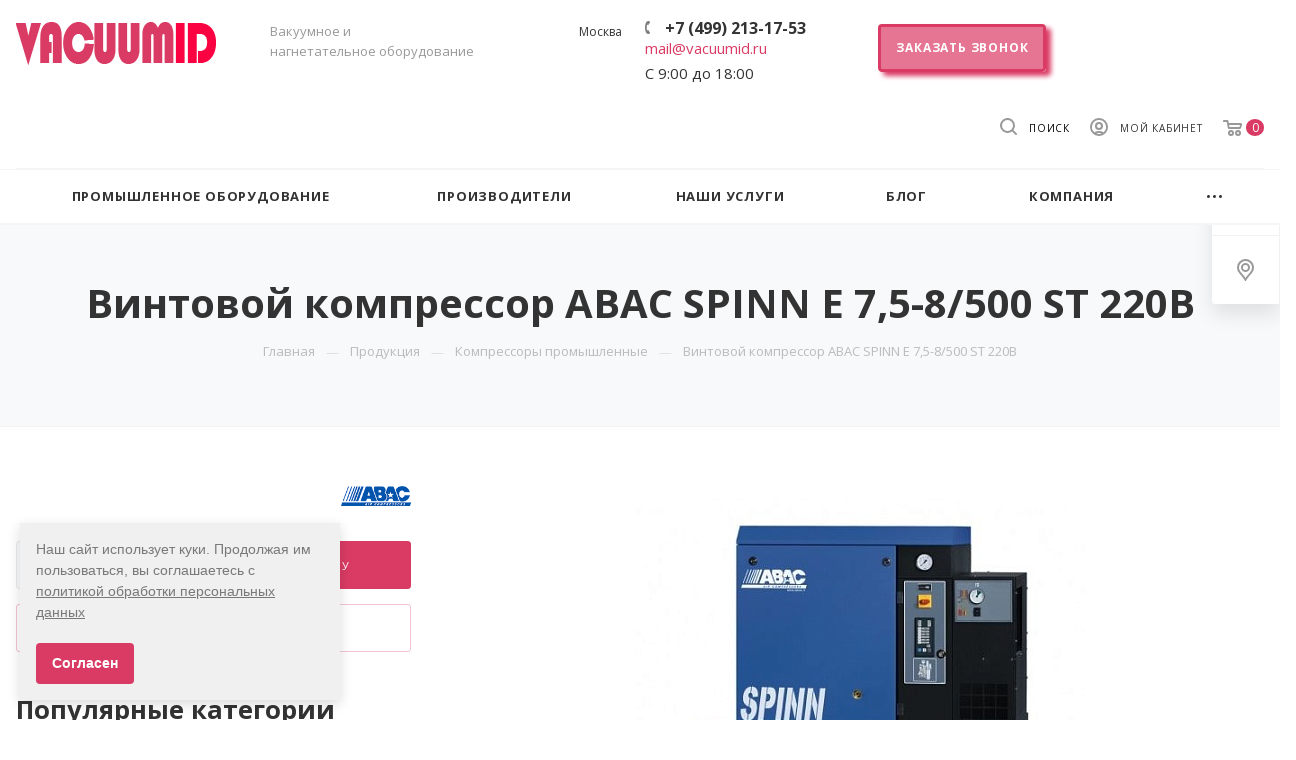

--- FILE ---
content_type: text/html; charset=UTF-8
request_url: https://vacuumid.com/catalogue/kompressory/abac-spinn-e-7-5-8-500-st-220v/
body_size: 47075
content:
<!DOCTYPE html>

<html xmlns="http://www.w3.org/1999/xhtml" xml:lang="ru" lang="ru" class="  ">
	<head><link rel="canonical" href="https://vacuumid.com/catalogue/kompressory/abac-spinn-e-7-5-8-500-st-220v/" />
    <meta name="yandex-verification" content="5f6673367777f13c" />

	<!-- Google tag (gtag.js) -->
	<script async src="https://www.googletagmanager.com/gtag/js?id=G-FK1HGJS3ZP"></script>
	<script>
	  window.dataLayer = window.dataLayer || [];
	  function gtag(){dataLayer.push(arguments);}
	  gtag('js', new Date());

	  gtag('config', 'G-FK1HGJS3ZP');
	</script>
	<script src="/local/js/statplace.js"></script>


		<!-- Google Tag Manager -->
		<script>(function(w,d,s,l,i){w[l]=w[l]||[];w[l].push({'gtm.start':
		new Date().getTime(),event:'gtm.js'});var f=d.getElementsByTagName(s)[0],
		j=d.createElement(s),dl=l!='dataLayer'?'&l='+l:'';j.async=true;j.src=
		'https://www.googletagmanager.com/gtm.js?id='+i+dl;f.parentNode.insertBefore(j,f);
		})(window,document,'script','dataLayer','GTM-MQDS4N6');</script>
		<!-- End Google Tag Manager -->

<!-- Alfa-Track Tag Manager Container -->
<script>(function(w,d,s,l,i){w[l]=w[l]||[];w[l].push({'gtm.start':
        new Date().getTime(),event:'gtm.js'});var f=d.getElementsByTagName(s)[0],
    j=d.createElement(s),dl=l!='dataLayer'?'&l='+l:'';j.async=true;j.src=
    'https://www.googletagmanager.com/gtm.js?id='+i+dl;f.parentNode.insertBefore(j,f);
})(window,document,'script','dataLayer','GTM-TFKCQK7');</script>
<!-- End Alfa-Track Tag Manager Container -->

<!-- Yandex.Metrika counter -->
<script >
   (function(m,e,t,r,i,k,a){m[i]=m[i]||function(){(m[i].a=m[i].a||[]).push(arguments)};
   m[i].l=1*new Date();
   for (var j = 0; j < document.scripts.length; j++) {if (document.scripts[j].src === r) { return; }}
   k=e.createElement(t),a=e.getElementsByTagName(t)[0],k.async=1,k.src=r,a.parentNode.insertBefore(k,a)})
   (window, document, "script", "https://mc.yandex.ru/metrika/tag.js", "ym");

   ym(84758614, "init", {
        clickmap:true,
        trackLinks:true,
        accurateTrackBounce:true,
        webvisor:true
   });
</script>
<noscript><div><img src="https://mc.yandex.ru/watch/84758614" style="position:absolute; left:-9999px;" alt="" /></div></noscript>
<!-- /Yandex.Metrika counter -->


<script async>
(function ct_load_script() {
var ct = document.createElement('script'); ct.type = 'text/javascript'; ct.async=true;
ct.src = document.location.protocol+'//cc.calltracking.ru/phone.6f855.11755.async.js?nc='+Math.floor(new Date().getTime()/300000);
var s = document.getElementsByTagName('script')[0]; s.parentNode.insertBefore(ct, s);
})();
</script>

		
						<title>Винтовой компрессор ABAC SPINN E 7,5-8/500 ST 220B | лучшие цены ☆ доставка по РФ</title>
		<meta name="viewport" content="initial-scale=1.0, width=device-width" />
		<meta name="HandheldFriendly" content="true" />
		<meta name="yes" content="yes" />
		<meta name="apple-mobile-web-app-status-bar-style" content="black" />
		<meta name="SKYPE_TOOLBAR" content="SKYPE_TOOLBAR_PARSER_COMPATIBLE" />
		<meta http-equiv="Content-Type" content="text/html; charset=UTF-8" />
<meta name="keywords" content="винтовой компрессор abac spinn e 7,5-8/500 st 220b" />
<meta name="description" content="Винтовой компрессор ABAC SPINN E 7,5-8/500 ST 220B ✔ купить в интернет магазине Vacuumid.com" />

<link href="https://fonts.googleapis.com/css?family=Open+Sans:300italic,400italic,600italic,700italic,800italic,400,300,500,600,700,800&subset=latin,cyrillic-ext"  rel="stylesheet" />
<link href="/bitrix/js/ui/design-tokens/dist/ui.design-tokens.css?174975460924720"  rel="stylesheet" />
<link href="/local/templates/aspro-priority/components/bitrix/news.detail/catalog2/style.css?165632867739"  rel="stylesheet" />
<link href="/local/templates/aspro-priority/components/bitrix/catalog.comments/main/style.css?16563286774569"  rel="stylesheet" />
<link href="/bitrix/panel/main/popup.css?167181792222696"  rel="stylesheet" />
<link href="/bitrix/components/bitrix/blog/templates/.default/style.css?167181791433777"  rel="stylesheet" />
<link href="/bitrix/components/bitrix/blog/templates/.default/themes/green/style.css?15396663871140"  rel="stylesheet" />
<link href="/bitrix/components/bitrix/rating.vote/templates/standart_text/style.css?15396663812223"  rel="stylesheet" />
<link href="/local/css/custom_styles.css?171888277037"  data-template-style="true"  rel="stylesheet" />
<link href="/local/templates/aspro-priority/css/bootstrap.css?1718884492114228"  data-template-style="true"  rel="stylesheet" />
<link href="/local/templates/aspro-priority/css/fonts/font-awesome/css/font-awesome.min.css?165632867631000"  data-template-style="true"  rel="stylesheet" />
<link href="/local/templates/aspro-priority/vendor/flexslider/flexslider.css?16595343846922"  data-template-style="true"  rel="stylesheet" />
<link href="/local/templates/aspro-priority/css/jquery.fancybox.css?16563286764108"  data-template-style="true"  rel="stylesheet" />
<link href="/local/templates/aspro-priority/css/theme-elements.css?16563286764368"  data-template-style="true"  rel="stylesheet" />
<link href="/local/templates/aspro-priority/css/theme-responsive.css?16563286761394"  data-template-style="true"  rel="stylesheet" />
<link href="/local/templates/aspro-priority/css/print.css?165632867614069"  data-template-style="true"  rel="stylesheet" />
<link href="/local/templates/aspro-priority/css/animation/animate.min.css?165632867652789"  data-template-style="true"  rel="stylesheet" />
<link href="/local/templates/aspro-priority/css/jquery.mCustomScrollbar.min.css?165632867642839"  data-template-style="true"  rel="stylesheet" />
<link href="/local/templates/aspro-priority/css/animation/animation_ext.css?16563286764934"  data-template-style="true"  rel="stylesheet" />
<link href="/local/templates/aspro-priority/css/jquery.onoff.css?16563286761632"  data-template-style="true"  rel="stylesheet" />
<link href="/local/templates/aspro-priority/css/h1-bold.css?1656328676889"  data-template-style="true"  rel="stylesheet" />
<link href="/bitrix/templates/.default/ajax/ajax.css?1539666381448"  data-template-style="true"  rel="stylesheet" />
<link href="/local/templates/aspro-priority/vendor/slick/slick.css?17174907381776"  data-template-style="true"  rel="stylesheet" />
<link href="/local/templates/aspro-priority/css/width-1.css?16563286761588"  data-template-style="true"  rel="stylesheet" />
<link href="/local/templates/aspro-priority/css/font-1.css?1656328676520"  data-template-style="true"  rel="stylesheet" />
<link href="/local/templates/aspro-priority/styles.css?171655641021761"  data-template-style="true"  rel="stylesheet" />
<link href="/local/templates/aspro-priority/template_styles.css?1747996972542216"  data-template-style="true"  rel="stylesheet" />
<link href="/local/templates/aspro-priority/css/responsive.css?1717575444120323"  data-template-style="true"  rel="stylesheet" />
<link href="/local/templates/aspro-priority/themes/5/colors.css?165632867636225"  data-template-style="true"  rel="stylesheet" />
<link href="/local/templates/aspro-priority/bg_color/light/bgcolors.css?165632867762"  data-template-style="true"  rel="stylesheet" />
<link href="/local/templates/aspro-priority/css/custom.css?17283090867497"  data-template-style="true"  rel="stylesheet" />
<script>if(!window.BX)window.BX={};if(!window.BX.message)window.BX.message=function(mess){if(typeof mess==='object'){for(let i in mess) {BX.message[i]=mess[i];} return true;}};</script>
<script>(window.BX||top.BX).message({'pull_server_enabled':'N','pull_config_timestamp':'0','pull_guest_mode':'N','pull_guest_user_id':'0'});(window.BX||top.BX).message({'PULL_OLD_REVISION':'Для продолжения корректной работы с сайтом необходимо перезагрузить страницу.'});</script>
<script>(window.BX||top.BX).message({'JS_CORE_LOADING':'Загрузка...','JS_CORE_NO_DATA':'- Нет данных -','JS_CORE_WINDOW_CLOSE':'Закрыть','JS_CORE_WINDOW_EXPAND':'Развернуть','JS_CORE_WINDOW_NARROW':'Свернуть в окно','JS_CORE_WINDOW_SAVE':'Сохранить','JS_CORE_WINDOW_CANCEL':'Отменить','JS_CORE_WINDOW_CONTINUE':'Продолжить','JS_CORE_H':'ч','JS_CORE_M':'м','JS_CORE_S':'с','JSADM_AI_HIDE_EXTRA':'Скрыть лишние','JSADM_AI_ALL_NOTIF':'Показать все','JSADM_AUTH_REQ':'Требуется авторизация!','JS_CORE_WINDOW_AUTH':'Войти','JS_CORE_IMAGE_FULL':'Полный размер'});</script>

<script src="/bitrix/js/main/core/core.js?1749754842486439"></script>

<script>BX.setJSList(['/bitrix/js/main/core/core_ajax.js','/bitrix/js/main/core/core_promise.js','/bitrix/js/main/polyfill/promise/js/promise.js','/bitrix/js/main/loadext/loadext.js','/bitrix/js/main/loadext/extension.js','/bitrix/js/main/polyfill/promise/js/promise.js','/bitrix/js/main/polyfill/find/js/find.js','/bitrix/js/main/polyfill/includes/js/includes.js','/bitrix/js/main/polyfill/matches/js/matches.js','/bitrix/js/ui/polyfill/closest/js/closest.js','/bitrix/js/main/polyfill/fill/main.polyfill.fill.js','/bitrix/js/main/polyfill/find/js/find.js','/bitrix/js/main/polyfill/matches/js/matches.js','/bitrix/js/main/polyfill/core/dist/polyfill.bundle.js','/bitrix/js/main/core/core.js','/bitrix/js/main/polyfill/intersectionobserver/js/intersectionobserver.js','/bitrix/js/main/lazyload/dist/lazyload.bundle.js','/bitrix/js/main/polyfill/core/dist/polyfill.bundle.js','/bitrix/js/main/parambag/dist/parambag.bundle.js']);
</script>
<script>(window.BX||top.BX).message({'JS_CORE_LOADING':'Загрузка...','JS_CORE_NO_DATA':'- Нет данных -','JS_CORE_WINDOW_CLOSE':'Закрыть','JS_CORE_WINDOW_EXPAND':'Развернуть','JS_CORE_WINDOW_NARROW':'Свернуть в окно','JS_CORE_WINDOW_SAVE':'Сохранить','JS_CORE_WINDOW_CANCEL':'Отменить','JS_CORE_WINDOW_CONTINUE':'Продолжить','JS_CORE_H':'ч','JS_CORE_M':'м','JS_CORE_S':'с','JSADM_AI_HIDE_EXTRA':'Скрыть лишние','JSADM_AI_ALL_NOTIF':'Показать все','JSADM_AUTH_REQ':'Требуется авторизация!','JS_CORE_WINDOW_AUTH':'Войти','JS_CORE_IMAGE_FULL':'Полный размер'});</script>
<script>(window.BX||top.BX).message({'LANGUAGE_ID':'ru','FORMAT_DATE':'DD.MM.YYYY','FORMAT_DATETIME':'DD.MM.YYYY HH:MI:SS','COOKIE_PREFIX':'BITRIX_SM','SERVER_TZ_OFFSET':'10800','UTF_MODE':'Y','SITE_ID':'s5','SITE_DIR':'/','USER_ID':'','SERVER_TIME':'1768951701','USER_TZ_OFFSET':'0','USER_TZ_AUTO':'Y','bitrix_sessid':'d4bb0374529a2f9b3351aefe428dc7aa'});</script>


<script src="/bitrix/js/pull/protobuf/protobuf.js?1655380918274055"></script>
<script src="/bitrix/js/pull/protobuf/model.js?165538091870928"></script>
<script src="/bitrix/js/main/core/core_promise.js?15598029165220"></script>
<script src="/bitrix/js/rest/client/rest.client.js?165538157117414"></script>
<script src="/bitrix/js/pull/client/pull.client.js?174975459081012"></script>
<script src="/bitrix/js/main/jquery/jquery-2.2.4.min.js?167181783785578"></script>
<script src="/bitrix/js/main/core/core_fx.js?153966638116888"></script>
<script src="/bitrix/js/main/ajax.js?153966638135509"></script>
<script src="/bitrix/js/main/pageobject/pageobject.js?1655380552864"></script>
<script src="/bitrix/js/main/core/core_window.js?165538225598768"></script>
<script src="/bitrix/js/main/rating.js?153966638116427"></script>
<script data-skip-moving='true'>window['asproRecaptcha'] = {params: {'recaptchaColor':'light','recaptchaLogoShow':'y','recaptchaSize':'normal','recaptchaBadge':'bottomright','recaptchaLang':'ru'},key: '6Ldnyw8dAAAAAHyWL14TPu75S5Vvt2e-Q4nxx7xm'};</script>
<script data-skip-moving='true'>!function(a,e,r,c,t){function n(r){var c=e.getElementById(r);if(c&&!(c.className.indexOf("g-recaptcha")<0)&&a.grecaptcha&&!c.children.length){var n=grecaptcha.render(r,{sitekey:a[t].key+"",theme:a[t].params.recaptchaColor+"",size:a[t].params.recaptchaSize+"",callback:"onCaptchaVerify"+a[t].params.recaptchaSize,badge:a[t].params.recaptchaBadge});$(c).attr("data-widgetid",n)}}a.onLoadRenderRecaptcha=function(){for(var e in a[c].args)a[c].args.hasOwnProperty(e)&&n(a[c].args[e][0]);a[c]=function(a){n(a)}},a[c]=a[c]||function(){a[c].args=a[c].args||[],a[c].args.push(arguments),function(e,r,c){var n;e.getElementById(c)||(n=e.createElement(r),n.id=c,n.src="//www.google.com/recaptcha/api.js?hl="+a[t].params.recaptchaLang+"&onload=onLoadRenderRecaptcha&render=explicit",e.head.appendChild(n))}(e,r,"recaptchaApiLoader")}}(window,document,"script","renderRecaptchaById","asproRecaptcha");</script>
<script data-skip-moving='true'>!function(){var e=function(e){for(var a=e;a;)if(a=a.parentNode,"form"===a.nodeName.toLowerCase())return a;return null},a=function(e){var a=[],t=null,n=!1;"undefined"!=typeof e&&(n=null!==e),t=n?e.getElementsByTagName("input"):document.getElementsByName("captcha_word");for(var r=0;r<t.length;r++)"captcha_word"===t[r].name&&a.push(t[r]);return a},t=function(e){for(var a=[],t=e.getElementsByTagName("img"),n=0;n<t.length;n++)(/\/bitrix\/tools\/captcha.php\?(captcha_code|captcha_sid)=[^>]*?/i.test(t[n].src)||"captcha"===t[n].id)&&a.push(t[n]);return a},n=function(){var t=null,n=a(t);if(0===n.length)return[];for(var r=[],c=0;c<n.length;c++){var o=e(n[c]);null!==o&&r.push(o)}return r},r=function(e){var a="recaptcha-dynamic-"+(new Date).getTime();if(null!==document.getElementById(a)){var t=!1,n=null,r=65535;do n=Math.floor(Math.random()*r),t=null!==document.getElementById(a+n);while(t);a+=n}var c=document.createElement("div");c.id=a,c.className="g-recaptcha",c.attributes["data-sitekey"]=window.asproRecaptcha.key,e.parentNode&&(e.parentNode.className+=" recaptcha_text",e.parentNode.replaceChild(c,e)),renderRecaptchaById(a)},c=function(e){var a="[data-uri]";e.attributes.src=a,e.style.display="none","src"in e&&(e.parentNode&&(e.parentNode.className+=" recaptcha_tmp_img"),e.src=a)},o=function(e){"function"==typeof $&&$(e).find(".captcha-row label > span").length&&$(e).find(".captcha-row label").html(BX.message("RECAPTCHA_TEXT")+' <span class="required-star">*</span>')},p=function(){for(var e,p=n(),d=0;d<p.length;d++){var i=p[d],l=a(i);if(0!==l.length){var s=t(i);if(0!==s.length){for(e=0;e<l.length;e++)r(l[e]);for(e=0;e<s.length;e++)c(s[e]);o(i)}}}},d=function(){if("undefined"!=typeof renderRecaptchaById)for(var e=document.getElementsByClassName("g-recaptcha"),a=0;a<e.length;a++){var t=e[a];if(0===t.innerHTML.length){var n=t.id;if("string"==typeof n&&0!==n.length){if("function"==typeof $){var r=$(t).closest(".captcha-row");r.length&&(r.addClass(window.asproRecaptcha.params.recaptchaSize+" logo_captcha_"+window.asproRecaptcha.params.recaptchaLogoShow+" "+window.asproRecaptcha.params.recaptchaBadge),r.find(".captcha_image").addClass("recaptcha_tmp_img"),r.find(".captcha_input").addClass("recaptcha_text"),"invisible"!==window.asproRecaptcha.params.recaptchaSize&&(r.find("input.recaptcha").length||$('<input type="text" class="recaptcha" value="" />').appendTo(r)))}renderRecaptchaById(n)}}}},i=function(){try{return d(),window.renderRecaptchaById&&window.asproRecaptcha&&window.asproRecaptcha.key?(p(),!0):(console.error("Bad captcha keys or module error"),!0)}catch(e){return console.error(e),!0}};document.addEventListener?document.addEventListener("DOMNodeInserted",i,!1):console.warn("Your browser does not support dynamic ReCaptcha replacement")}();</script>
<script>
					(function () {
						"use strict";

						var counter = function ()
						{
							var cookie = (function (name) {
								var parts = ("; " + document.cookie).split("; " + name + "=");
								if (parts.length == 2) {
									try {return JSON.parse(decodeURIComponent(parts.pop().split(";").shift()));}
									catch (e) {}
								}
							})("BITRIX_CONVERSION_CONTEXT_s5");

							if (cookie && cookie.EXPIRE >= BX.message("SERVER_TIME"))
								return;

							var request = new XMLHttpRequest();
							request.open("POST", "/bitrix/tools/conversion/ajax_counter.php", true);
							request.setRequestHeader("Content-type", "application/x-www-form-urlencoded");
							request.send(
								"SITE_ID="+encodeURIComponent("s5")+
								"&sessid="+encodeURIComponent(BX.bitrix_sessid())+
								"&HTTP_REFERER="+encodeURIComponent(document.referrer)
							);
						};

						if (window.frameRequestStart === true)
							BX.addCustomEvent("onFrameDataReceived", counter);
						else
							BX.ready(counter);
					})();
				</script>
<script>BX.message({'IN_INDEX_PAGE':' на главной','SAVE_CONFIG':'Сохранить настройки','JS_REQUIRED':'Заполните это поле!','JS_FORMAT':'Неверный формат!','JS_FILE_EXT':'Недопустимое расширение файла!','JS_PASSWORD_COPY':'Пароли не совпадают!','JS_PASSWORD_LENGTH':'Минимум 6 символов!','JS_ERROR':'Неверно заполнено поле!','JS_FILE_SIZE':'Максимальный размер 5мб!','JS_FILE_BUTTON_NAME':'Выберите файл','JS_FILE_DEFAULT':'Прикрепить файл','JS_DATE':'Некорректная дата!','JS_DATETIME':'Некорректная дата/время!','JS_REQUIRED_LICENSES':'Согласитесь с условиями','S_CALLBACK':'Заказать звонок','ERROR_INCLUDE_MODULE_DIGITAL_TITLE':'Ошибка подключения модуля &laquo;Аспро: Digital-компания&raquo;','ERROR_INCLUDE_MODULE_DIGITAL_TEXT':'Ошибка подключения модуля &laquo;Аспро: Digital-компания&raquo;.<br />Пожалуйста установите модуль и повторите попытку','S_SERVICES':'Наши услуги','S_SERVICES_SHORT':'Услуги','S_TO_ALL_SERVICES':'Все услуги','S_CATALOG':'Каталог товаров','S_CATALOG_SHORT':'Каталог','S_TO_ALL_CATALOG':'Весь каталог','S_CATALOG_FAVORITES':'Наши товары','S_CATALOG_FAVORITES_SHORT':'Товары','S_NEWS':'Новости','S_TO_ALL_NEWS':'Все новости','S_COMPANY':'О компании','S_OTHER':'Прочее','S_CONTENT':'Контент','T_JS_ARTICLE':'Артикул: ','T_JS_NAME':'Наименование: ','T_JS_PRICE':'Цена: ','T_JS_QUANTITY':'Количество: ','T_JS_SUMM':'Сумма: ','MORE_TEXT_AJAX':'Загрузить еще','FANCY_CLOSE':'Закрыть','FANCY_NEXT':'Вперед','FANCY_PREV':'Назад','S_ORDER_PRODUCT':'Заказать','CUSTOM_COLOR_CHOOSE':'Выбрать','CUSTOM_COLOR_CANCEL':'Отмена','S_MOBILE_MENU':'Меню','DIGITAL_T_MENU_BACK':'Назад','DIGITAL_T_MENU_CALLBACK':'Обратная связь','DIGITAL_T_MENU_CONTACTS_TITLE':'Будьте на связи','TITLE_BASKET':'В корзине товаров на #SUMM#','BASKET_SUMM':'#SUMM#','EMPTY_BASKET':'пуста','TITLE_BASKET_EMPTY':'Корзина пуста','BASKET':'Корзина','SEARCH_TITLE':'Поиск','SOCIAL_TITLE':'Оставайтесь на связи','LOGIN':'Войти','MY_CABINET':'Мой кабинет','HEADER_SCHEDULE':'Время работы','SEO_TEXT':'SEO описание','COMPANY_IMG':'Картинка компании','COMPANY_TEXT':'Описание компании','JS_RECAPTCHA_ERROR':'Пройдите проверку','JS_PROCESSING_ERROR':'Согласитесь с условиями!','CONFIG_SAVE_SUCCESS':'Настройки сохранены','CONFIG_SAVE_FAIL':'Ошибка сохранения настроек','FILTER_TITLE':'Фильтр','RELOAD_PAGE':'Обновить страницу','REFRESH':'Поменять картинку','RECAPTCHA_TEXT':'Подтвердите, что вы не робот','ASK_QUESTION_BUTTON':'Задайте вопрос','QUESTION_BUTTON':'Задать вопрос','CALLBACK_FORM_BUTTON_TEXT':'Заказать звонок','ASK_QUESTION_FORM_BUTTON_TEXT':'Написать сообщение','ADD_REVIEW_FORM_BUTTON_TEXT':'Оставить отзыв','MAP_FORM_BUTTON_TEXT':'Ближайший офис','METRO_TITLE':'Метро','SCHEDULE_TITLE':'Время работы','PHONE_TITLE':'Телефон','EMAIL_TITLE':'E-mail','TITLE_BUTTON':'Написать сообщение','CITY_CHOISE_TEXT':'Выберите город'})</script>
<link rel="shortcut icon" href="/favicon.ico" type="image/x-icon" />
<link rel="apple-touch-icon" sizes="180x180" href="/include/apple-touch-icon.png" />
<meta property="og:description" content="Винтовой компрессор ABAC SPINN E 7,5-8/500 ST 220B ✔ купить в интернет магазине Vacuumid.com" />
<meta property="og:image" content="https://vacuumid.com/upload/iblock/477/477672d88af236d05d9a506762b33b66.jpg" />
<link rel="image_src" href="https://vacuumid.com/upload/iblock/477/477672d88af236d05d9a506762b33b66.jpg"  />
<meta property="og:title" content="Винтовой компрессор ABAC SPINN E 7,5-8/500 ST 220B | лучшие цены ☆ доставка по РФ" />
<meta property="og:type" content="website" />
<meta property="og:url" content="/catalogue/kompressory/abac-spinn-e-7-5-8-500-st-220v/" />



<script src="/local/templates/aspro-priority/js/jquery.actual.min.js?16563286751239"></script>
<script src="/local/templates/aspro-priority/js/browser.js?16563286751032"></script>
<script src="/local/templates/aspro-priority/js/jquery.fancybox.min.js?165632867521528"></script>
<script src="/local/templates/aspro-priority/vendor/jquery.easing.js?16563286758097"></script>
<script src="/local/templates/aspro-priority/vendor/jquery.appear.js?16563286753188"></script>
<script src="/local/templates/aspro-priority/vendor/jquery.cookie.js?16638452293066"></script>
<script src="/local/templates/aspro-priority/vendor/bootstrap.js?165632867527908"></script>
<script src="/local/templates/aspro-priority/vendor/flexslider/jquery.flexslider.min.js?165632867522429"></script>
<script src="/local/templates/aspro-priority/vendor/jquery.validate.min.js?165632867522254"></script>
<script src="/local/templates/aspro-priority/js/jquery.uniform.min.js?165632867536304"></script>
<script src="/local/templates/aspro-priority/js/jqModal.min.js?16563286752622"></script>
<script src="/local/templates/aspro-priority/js/jquery.autocomplete.js?165632867532714"></script>
<script src="/local/templates/aspro-priority/js/jquery-ui.min.js?165632867532162"></script>
<script src="/local/templates/aspro-priority/js/detectmobilebrowser.js?16563286752203"></script>
<script src="/local/templates/aspro-priority/js/matchMedia.js?16563286751700"></script>
<script src="/local/templates/aspro-priority/js/jquery.waypoints.min.js?16563286758044"></script>
<script src="/local/templates/aspro-priority/js/jquery.counterup.js?16563286751069"></script>
<script src="/local/templates/aspro-priority/js/jquery.alphanumeric.js?16563286751972"></script>
<script src="/local/templates/aspro-priority/js/jquery.mobile.custom.touch.min.js?16563286757784"></script>
<script src="/local/templates/aspro-priority/js/jquery.mousewheel-3.0.6.min.js?16563286751393"></script>
<script src="/local/templates/aspro-priority/js/jquery.mCustomScrollbar.min.js?165632867539873"></script>
<script src="/local/templates/aspro-priority/js/jquery.onoff.min.js?16563286754393"></script>
<script src="/local/templates/aspro-priority/js/jquery.autoresize.min.js?16563286751178"></script>
<script src="/local/templates/aspro-priority/js/velocity.min.js?165632867534339"></script>
<script src="/local/templates/aspro-priority/js/general.js?1720167253172755"></script>
<script src="/local/templates/aspro-priority/js/custom.js?17175098581136"></script>
<script src="/local/templates/aspro-priority/vendor/slick/slick.min.js?171749073853180"></script>
<script src="/local/templates/aspro-priority/components/bitrix/menu/top/script.js?1656328676780"></script>
<script src="/bitrix/components/bitrix/search.title/script.js?15598028789847"></script>
<script src="/local/templates/aspro-priority/components/bitrix/search.title/corp/script.js?16563286779866"></script>
<script src="/local/templates/aspro-priority/js/jquery.inputmask.bundle.min.js?165632867570933"></script>
<script src="/local/templates/aspro-priority/js/sly.js?165632867561252"></script>
<script src="/local/templates/aspro-priority/components/bitrix/news.detail/catalog2/script.js?16733585875823"></script>
<script src="/local/templates/aspro-priority/components/bitrix/news.list/catalog_linked_2/script.js?16563286761707"></script>
<script src="/local/templates/aspro-priority/js/rating_likes.js?165632867510797"></script>
<script src="/local/templates/aspro-priority/components/bitrix/catalog.comments/main/script.js?16563286777355"></script>
<script>var _ba = _ba || []; _ba.push(["aid", "2989161b48d737ad9d50dc895011f8bc"]); _ba.push(["host", "vacuumid.com"]); (function() {var ba = document.createElement("script"); ba.type = "text/javascript"; ba.async = true;ba.src = (document.location.protocol == "https:" ? "https://" : "http://") + "bitrix.info/ba.js";var s = document.getElementsByTagName("script")[0];s.parentNode.insertBefore(ba, s);})();</script>


				
				        <script src="//code.jivosite.com/widget/aDFnQXJNcU" async></script>
	</head>

	<body class="hide_menu_page wide_page regionality_n mheader-v1 footer-v4 fill_bg_ title-v4 with_order with_cabinet with_phones wheader_v12 title_center">

		<!-- Google Tag Manager (noscript) -->
		<noscript><iframe src="https://www.googletagmanager.com/ns.html?id=GTM-MQDS4N6"
		height="0" width="0" style="display:none;visibility:hidden"></iframe></noscript>
		<!-- End Google Tag Manager (noscript) -->
		<!-- Alfa-Track Tag Manager Container (noscript) -->
		<noscript><iframe src="https://www.googletagmanager.com/ns.html?id=GTM-TFKCQK7" height="0" width="0" style="display:none;visibility:hidden"></iframe></noscript>
		<!-- End Alfa-Track Tag Manager Container (noscript) -->
		<div id="panel"></div>
						<script>
		var arBasketItems = {};
		var arPriorityOptions = ({
			'SITE_DIR' : '/',
			'SITE_ID' : 's5',
			'SITE_TEMPLATE_PATH' : '/local/templates/aspro-priority',
			//'SITE_ADDRESS' : "",
			'SITE_ADDRESS' : "'vacuumid.ru\n,vacuumid.org\n,vacuumid.net\n,vacuumid.com\n,vacuum-id.ru\n,vacuum-id.org\n,vacuum-id.net\n,vacuum-id.com'",
			'THEME' : ({
				'THEME_SWITCHER' : 'N',
				'BASE_COLOR' : '5',
				'BASE_COLOR_CUSTOM' : 'da3b64',
				'TOP_MENU' : '',
				'LOGO_IMAGE' : '/upload/CPriority/d3d/d3d3203ae486987014abb5a73c46b71a.png',
				'LOGO_IMAGE_LIGHT' : '',
				'TOP_MENU_FIXED' : 'Y',
				'COLORED_LOGO' : 'N',
				'SIDE_MENU' : 'LEFT',
				'SCROLLTOTOP_TYPE' : 'RECT_COLOR',
				'SCROLLTOTOP_POSITION' : 'CONTENT',
				'CAPTCHA_FORM_TYPE' : 'N',
				'PHONE_MASK' : '+7 (999) 999-99-99',
				'VALIDATE_PHONE_MASK' : '^[+][0-9] [(][0-9]{3}[)] [0-9]{3}[-][0-9]{2}[-][0-9]{2}$',
				'DATE_MASK' : 'dd.mm.yyyy',
				'DATE_PLACEHOLDER' : 'дд.мм.гггг',
				'VALIDATE_DATE_MASK' : '^[0-9]{1,2}\.[0-9]{1,2}\.[0-9]{4}$',
				'DATETIME_MASK' : 'dd.mm.yyyy HH:ss',
				'DATETIME_PLACEHOLDER' : 'дд.мм.гггг чч:мм',
				'VALIDATE_DATETIME_MASK' : '^[0-9]{1,2}\.[0-9]{1,2}\.[0-9]{4} [0-9]{1,2}\:[0-9]{1,2}$',
				'VALIDATE_FILE_EXT' : 'png|jpg|jpeg|gif|doc|docx|xls|xlsx|txt|pdf|odt|rtf',
				'SOCIAL_VK' : '',
				'SOCIAL_FACEBOOK' : '',
				'SOCIAL_TWITTER' : '',
				'SOCIAL_YOUTUBE' : '',
				'SOCIAL_ODNOKLASSNIKI' : '',
				'SOCIAL_GOOGLEPLUS' : '',
				'BANNER_WIDTH' : '',
				'TEASERS_INDEX' : 'N',
				'CATALOG_INDEX' : 'N',
				'PORTFOLIO_INDEX' : 'Y',
				'INSTAGRAMM_INDEX' : 'N',
				'BIGBANNER_ANIMATIONTYPE' : 'SLIDE_HORIZONTAL',
				'BIGBANNER_SLIDESSHOWSPEED' : '5000',
				'BIGBANNER_ANIMATIONSPEED' : '600',
				'PARTNERSBANNER_SLIDESSHOWSPEED' : '5000',
				'PARTNERSBANNER_ANIMATIONSPEED' : '600',
				'ORDER_VIEW' : 'Y',
				'ORDER_BASKET_VIEW' : 'HEADER',
				'URL_BASKET_SECTION' : '/cart/',
				'URL_ORDER_SECTION' : '/cart/order/',
				'PAGE_WIDTH' : '1',
				'PAGE_CONTACTS' : '4',
				'HEADER_TYPE' : '12',
				'HEADER_TOP_LINE' : '',
				'HEADER_FIXED' : '2',
				'HEADER_MOBILE' : '1',
				'HEADER_MOBILE_MENU' : '1',
				'HEADER_MOBILE_MENU_SHOW_TYPE' : '',
				'TYPE_SEARCH' : 'corp',
				'PAGE_TITLE' : '4',
				'INDEX_TYPE' : 'index4',
				'FOOTER_TYPE' : '4',
				'FOOTER_TYPE' : '4',
				'PRINT_BUTTON' : 'N',
				'SHOW_SMARTFILTER' : 'Y',
				'LICENCE_CHECKED' : 'N',
				'FILTER_VIEW' : 'VERTICAL',
				'YA_GOLAS' : 'N',
				'YA_COUNTER_ID' : '',
				'USE_FORMS_GOALS' : 'COMMON',
				'USE_SALE_GOALS' : 'Y',
				'USE_DEBUG_GOALS' : 'N',
				'IS_BASKET_PAGE' : '',
				'IS_ORDER_PAGE' : '',
				'FORM_TYPE' : 'LATERAL',
				'INSTAGRAMM_INDEX_TEMPLATE' : '2',
			})
		});
		</script>
		<!--'start_frame_cache_options-block'-->			<script>
				var arBasketItems = [];
			</script>
		<!--'end_frame_cache_options-block'-->				




		


				<div class="cd-modal-bg"></div>
		
<div class="mega_fixed_menu">
	<div class="maxwidth-theme">
		<svg class="svg svg-close" width="14" height="14" viewBox="0 0 14 14">
		  <path data-name="Rounded Rectangle 568 copy 16" d="M1009.4,953l5.32,5.315a0.987,0.987,0,0,1,0,1.4,1,1,0,0,1-1.41,0L1008,954.4l-5.32,5.315a0.991,0.991,0,0,1-1.4-1.4L1006.6,953l-5.32-5.315a0.991,0.991,0,0,1,1.4-1.4l5.32,5.315,5.31-5.315a1,1,0,0,1,1.41,0,0.987,0.987,0,0,1,0,1.4Z" transform="translate(-1001 -946)"></path>
		</svg>
		<i class="svg svg-close mask arrow"></i>
		<div class="logo">
			<a href="/"><img src="/upload/CPriority/d3d/d3d3203ae486987014abb5a73c46b71a.png" alt="vacuumid.com" title="vacuumid.com" /></a>		</div>
		<div class="row">
			<div class="col-md-9">
				<div class="left_block">
																			</div>
			</div>
			<div class="col-md-3">
				<div class="right_block">
					<div class="top_block">
						<div class="button"><span class="btn btn-default btn-lg animate-load" data-event="jqm" data-param-id="33" data-name="question">Задать вопрос</span></div>
													<div class="wrap_icon wrap_cabinet font_upper_md">
								<a class="personal-link dark-color animate-load" data-event="jqm" data-param-type="auth" data-param-backurl="/catalogue/kompressory/abac-spinn-e-7-5-8-500-st-220v/" data-name="auth" href="/cabinet/"><svg class="svg svg-cabinet" width="18" height="18" viewBox="0 0 18 18">
	<path data-name="Ellipse 206 copy 4" class="cls-1" d="M909,961a9,9,0,1,1,9-9A9,9,0,0,1,909,961Zm2.571-2.5a6.825,6.825,0,0,0-5.126,0A6.825,6.825,0,0,0,911.571,958.5ZM909,945a6.973,6.973,0,0,0-4.556,12.275,8.787,8.787,0,0,1,9.114,0A6.973,6.973,0,0,0,909,945Zm0,10a4,4,0,1,1,4-4A4,4,0,0,1,909,955Zm0-6a2,2,0,1,0,2,2A2,2,0,0,0,909,949Z" transform="translate(-900 -943)"></path>
</svg><span class="title">Мой кабинет</span></a>							</div>
												<div class="wrap_icon wrap_basket font_upper_md">
							<!-- noindex --><a rel="nofollow" title="пуста" href="/cart/" class="basket-link  "><span class="js-basket-block"><svg class="svg svg-basket" width="19" height="16" viewBox="0 0 19 16">
	<path data-name="Ellipse 2 copy 9" class="cls-1" d="M956.047,952.005l-0.939,1.009-11.394-.008-0.952-1-0.953-6h-2.857a0.862,0.862,0,0,1-.952-1,1.025,1.025,0,0,1,1.164-1h2.327c0.3,0,.6.006,0.6,0.006a1.208,1.208,0,0,1,1.336.918L943.817,947h12.23L957,948v1Zm-11.916-3,0.349,2h10.007l0.593-2Zm1.863,5a3,3,0,1,1-3,3A3,3,0,0,1,945.994,954.005ZM946,958a1,1,0,1,0-1-1A1,1,0,0,0,946,958Zm7.011-4a3,3,0,1,1-3,3A3,3,0,0,1,953.011,954.005ZM953,958a1,1,0,1,0-1-1A1,1,0,0,0,953,958Z" transform="translate(-938 -944)"></path>
</svg><span class="title dark_link">Корзина</span><span class="count">0</span></span></a><!-- /noindex -->						</div>
					</div>
					<div class="contact_wrap">
						<div class="info">
																					<div class="phone blocks">
								<div class="">
											
								<div class="phone">
				<div class="wrap">
					<div>
						<svg class="svg svg-phone white sm" width="5" height="13" viewBox="0 0 5 13">
							<path class="cls-phone" d="M785.738,193.457a22.174,22.174,0,0,0,1.136,2.041,0.62,0.62,0,0,1-.144.869l-0.3.3a0.908,0.908,0,0,1-.805.33,4.014,4.014,0,0,1-1.491-.274c-1.2-.679-1.657-2.35-1.9-3.664a13.4,13.4,0,0,1,.024-5.081c0.255-1.316.73-2.991,1.935-3.685a4.025,4.025,0,0,1,1.493-.288,0.888,0.888,0,0,1,.8.322l0.3,0.3a0.634,0.634,0,0,1,.113.875c-0.454.8-.788,1.37-1.132,2.045-0.143.28-.266,0.258-0.557,0.214l-0.468-.072a0.532,0.532,0,0,0-.7.366,8.047,8.047,0,0,0-.023,4.909,0.521,0.521,0,0,0,.7.358l0.468-.075c0.291-.048.4-0.066,0.555,0.207h0Z" transform="translate(-782 -184)"/>
						</svg>
						<a href="tel:+74992131753">+7 (499) 213-17-53</a>
					</div>
				</div>
							</div>
		
												</div>
								<div class="callback_wrap">
									<span class="callback-block animate-load font_upper colored" data-event="jqm" data-param-id="30" data-name="callback">Заказать звонок</span>
								</div>
							</div>
							
		
							<div class="email blocks">
					
<a href="mailto:mail@vacuumid.ru">mail@vacuumid.ru</a>				</div>
			
		
								
		
							<div class="address blocks">
					105318, Москва, ул. Щербаковская&nbsp;3				</div>
			
		
							</div>
					</div>
					<div class="social-block">
											</div>
				</div>
			</div>
		</div>
	</div>
</div>
		<div class="header_wrap visible-lg visible-md title-v4">
			







<header class="header-v12 canfixed  block-phone sm">
	<div class="logo_and_menu-row white">
		<div class="maxwidth-theme clearfix">
			<div class="logo-row">
				<div class="row">
					<div class="logo-block col-md-5 col-sm-3">
												<div class="logo pull-left">
							<a href="/"><img src="/upload/CPriority/d3d/d3d3203ae486987014abb5a73c46b71a.png" alt="vacuumid.com" title="vacuumid.com" /></a>						</div>
						<div class="slogan test12">
							<div class="top-description">
								Вакуумное и <br>нагнетательное оборудование							</div>
						</div>
					</div>
					<div class="right_wrap col-md-7 pull-right">
						
							
							<div id="city_choose_button">Москва</div>
							
							
							<script>
								document.getElementById("city_choose_button").addEventListener("click",
								function(e){
										e = e || window.event;
										var target = e.target || e.srcElement;
										if(target.id == "city_choose_button") {
											//alert("Клик по дочернему!");
											document.getElementById("city_popup").style.display = "block";
										}
									}
								);
							</script>
																	
				<div class="city_popup" id="city_popup">
					<div class="city_popup_close" id="city_popup_close">
							<svg width="26" height="28" viewBox="0 0 26 28" fill="none" xmlns="http://www.w3.org/2000/svg">
							<line x1="24.7214" y1="1.69253" x2="0.721386" y2="26.6925" stroke="white" stroke-width="2"/>
							<line x1="0.726647" y1="1.31299" x2="24.363" y2="26.313" stroke="white" stroke-width="2"/>
							</svg>
					</div>
					<div class="city_popup_container">
						<div class="city_popup_content">
							<div class="city_popup_header">
								Укажите свой город
							</div>
							<div class="city_popup_input">
								<input type="text" id="city_popup_input" placeholder="Введите название города">
							</div>
							<div id="cities">
								<div class="city">Москва</div>
								<div class="city">Санкт-Петербург</div>
								<div class="city">Екатеринбург</div>
								<div class="city">Нижний Новгород</div>
								<div class="city">Новосибирск</div>
								<div class="city">Челябинск</div>
								<div class="city">Ростов-на-Дону</div>
								<div class="city">Самара</div>
								<div class="city">Иркутск</div>
								<div class="city">Кемерово</div>
								<div class="city">Саратов</div>
								<div class="city">Волгоград</div>
								<div class="city">Омск</div>
								<div class="city">Воронеж</div>
								<div class="city">Белгород</div>
								<div class="city">Тула</div>
								<div class="city">Оренбург</div>
								<div class="city">Томск</div>
								<div class="city">Ярославль</div>
								<div class="city">Смоленск</div>
								<div class="city">Владимир</div>
								<div class="city">Тюмень</div>
								<div class="city">Вологда</div>
								<div class="city">Ульяновск</div>
								<div class="city">Киров</div>
								<div class="city">Тверь</div>
								<div class="city">Пенза</div>
								<div class="city">Калининград</div>
								<div class="city">Брянск</div>
								<div class="city">Калуга</div>
								<div class="city">Рязань</div>
								<div class="city">Архангельск</div>
								<div class="city">Липецк</div>
								<div class="city">Иваново</div>
								<div class="city">Курск</div>
								<div class="city">Мурманск</div>
								<div class="city">Астрахань</div>
								<div class="city">Тамбов</div>
								<div class="city">Благовещенск</div>
								<div class="city">Курган</div>
								<div class="city">Орёл</div>
								<div class="city">Южно-Сахалинск</div>
								<div class="city">Псков</div>
								<div class="city">Великий Новгород</div>
								<div class="city">Кострома</div>
								<div class="city">Магадан</div>
								<div class="city">Биробиджан</div>
							</div>
						</div>
					</div>
				</div>
				
				<script>
					document.getElementById("city_popup_close").addEventListener("click",
					function(e){
							document.getElementById("city_popup").style.display = "none";
						}
					);
					document.getElementById("city_popup_input").addEventListener("keyup",
						function(e){
							var text=document.getElementById("city_popup_input").value

							var	collection = document.getElementsByClassName("city");
								for (var i = 0; i < collection.length; i++) {
									if (collection[i].innerHTML.toUpperCase().indexOf(text.toUpperCase())>=0) {
										collection[i].style.display = "block";
									} else {
										collection[i].style.display = "none";
									}
								}
						}
					);
					
					document.getElementById("cities").addEventListener("click",
					function(e){
							var target = e.target || e.srcElement;
							document.getElementById("city_choose_button").innerHTML=target.innerHTML;
							var cookieString = "city_popup="+ target.innerHTML;
							document.cookie = "city_popup="+target.innerHTML+";path=/";
							document.getElementById("city_popup").style.display = "none";
						}
					);
				
				</script>
									
													<div class="phone_wrap pull-left">
																									<div class="wrap_icon inner-table-block">
										<div class="phone-block">
											<div class="inline-block">
														
								<div class="phone">
				<div class="wrap">
					<div>
						<svg class="svg svg-phone" width="5" height="13" viewBox="0 0 5 13">
							<path class="cls-phone" d="M785.738,193.457a22.174,22.174,0,0,0,1.136,2.041,0.62,0.62,0,0,1-.144.869l-0.3.3a0.908,0.908,0,0,1-.805.33,4.014,4.014,0,0,1-1.491-.274c-1.2-.679-1.657-2.35-1.9-3.664a13.4,13.4,0,0,1,.024-5.081c0.255-1.316.73-2.991,1.935-3.685a4.025,4.025,0,0,1,1.493-.288,0.888,0.888,0,0,1,.8.322l0.3,0.3a0.634,0.634,0,0,1,.113.875c-0.454.8-.788,1.37-1.132,2.045-0.143.28-.266,0.258-0.557,0.214l-0.468-.072a0.532,0.532,0,0,0-.7.366,8.047,8.047,0,0,0-.023,4.909,0.521,0.521,0,0,0,.7.358l0.468-.075c0.291-.048.4-0.066,0.555,0.207h0Z" transform="translate(-782 -184)"/>
						</svg>
						<a href="tel:+74992131753">+7 (499) 213-17-53</a>
					</div>
				</div>
							</div>
		
																	<a class="mail-header" href="mailto:mail@vacuumid.ru">mail@vacuumid.ru</a>
													<!-- <a class="mail-header" href="mailto:clients@vacuumid.ru">clients@vacuumid.ru</a> -->
                                                                                                <p class="phone-block-time" > С 9:00 до 18:00 </p>
											</div>
																						
												<div class="inline-block callback_wrap">
													<span class="callback-block animate-load twosmallfont colored" data-event="jqm" data-param-id="30" data-name="callback" data-form-info="header">Заказать звонок</span>
												</div>

																					</div>
									</div>
															</div>
													<div class="right-icons pull-right">
							
															<div class="pull-right">
									<div class="wrap_icon wrap_basket">
										<!-- noindex --><a rel="nofollow" title="пуста" href="/cart/" class="basket-link top-btn hover "><span class="js-basket-block"><svg class="svg svg-basket" width="19" height="16" viewBox="0 0 19 16">
	<path data-name="Ellipse 2 copy 9" class="cls-1" d="M956.047,952.005l-0.939,1.009-11.394-.008-0.952-1-0.953-6h-2.857a0.862,0.862,0,0,1-.952-1,1.025,1.025,0,0,1,1.164-1h2.327c0.3,0,.6.006,0.6,0.006a1.208,1.208,0,0,1,1.336.918L943.817,947h12.23L957,948v1Zm-11.916-3,0.349,2h10.007l0.593-2Zm1.863,5a3,3,0,1,1-3,3A3,3,0,0,1,945.994,954.005ZM946,958a1,1,0,1,0-1-1A1,1,0,0,0,946,958Zm7.011-4a3,3,0,1,1-3,3A3,3,0,0,1,953.011,954.005ZM953,958a1,1,0,1,0-1-1A1,1,0,0,0,953,958Z" transform="translate(-938 -944)"></path>
</svg><span class="count">0</span></span></a><!-- /noindex -->									</div>
								</div>
																						<div class="pull-right">
									<div class="wrap_icon wrap_cabinet">
										<a class="personal-link dark-color animate-load" data-event="jqm" data-param-type="auth" data-param-backurl="/catalogue/kompressory/abac-spinn-e-7-5-8-500-st-220v/" data-name="auth" href="/cabinet/"><svg class="svg svg-cabinet" width="18" height="18" viewBox="0 0 18 18">
	<path data-name="Ellipse 206 copy 4" class="cls-1" d="M909,961a9,9,0,1,1,9-9A9,9,0,0,1,909,961Zm2.571-2.5a6.825,6.825,0,0,0-5.126,0A6.825,6.825,0,0,0,911.571,958.5ZM909,945a6.973,6.973,0,0,0-4.556,12.275,8.787,8.787,0,0,1,9.114,0A6.973,6.973,0,0,0,909,945Zm0,10a4,4,0,1,1,4-4A4,4,0,0,1,909,955Zm0-6a2,2,0,1,0,2,2A2,2,0,0,0,909,949Z" transform="translate(-900 -943)"></path>
</svg><span class="title">Мой кабинет</span></a>									</div>
								</div>
														<div class="pull-right show-fixed">
								<div class="wrap_icon">
											<button class="top-btn inline-search-show corp_search">
			<svg class="svg svg-search" width="17" height="17" viewBox="0 0 17 17" aria-hidden="true">
  <path class="cls-1" d="M16.709,16.719a1,1,0,0,1-1.412,0l-3.256-3.287A7.475,7.475,0,1,1,15,7.5a7.433,7.433,0,0,1-1.549,4.518l3.258,3.289A1,1,0,0,1,16.709,16.719ZM7.5,2A5.5,5.5,0,1,0,13,7.5,5.5,5.5,0,0,0,7.5,2Z"></path>
</svg>			<span class="title">Поиск</span>
		</button>
										</div>
							</div>
						</div>
					</div>
				</div>
			</div>
		</div>		<div class="menu-row appendDown bgcolored white">
			<div class="maxwidth-theme">
				<div class="row">
					<div class="col-md-12">
						
	<div class="menu-only catalog_icons_Y icons_position_ view_type_LINE count_menu_wide_count_4">
		<nav class="mega-menu sliced">
			<div class="table-menu">
				<div class="marker-nav"></div>
				<table>
					<tr>
																	
																												<td class="menu-item unvisible full_dropdown dropdown  ">
								<div class="wrap">
									<a class="font_xs dark-color dropdown-toggle" href="/catalogue/">
										<span>Промышленное оборудование</span>
									</a>
																			<span class="tail"></span>
										<ul class="dropdown-menu">
																							
																								<li class="item clearfix dropdown-submenu active">
																																																								<div class="image wbg">
																<a href="/catalogue/kompressory/"><img loading="lazy" src="/upload/resize_cache/iblock/ac5/60_60_0/ac585c0960cd7ac398350b6479f59382.jpg" alt="" title="" /></a>
															</div>
																																								<div class="menu_body with_image">
														<a class="dark-color" href="/catalogue/kompressory/" title="Компрессоры промышленные">Компрессоры промышленные<span class="arrow"><i></i></span></a>
																													<ul class="dropdown-menu">
																
																																
																																		<li class="  ">
																		<a href="/catalogue/kompressory/vintovye/" title="Винтовые компрессоры">
																			<span>Винтовые компрессоры</span>
																																							<span class="separator">&mdash;</span>
																																					</a>
																																			</li>
																																
																																		<li class="  ">
																		<a href="/catalogue/kompressory/kompressory-vozdushnye/" title="Компрессоры воздушные">
																			<span>Компрессоры воздушные</span>
																																							<span class="separator">&mdash;</span>
																																					</a>
																																			</li>
																																
																																		<li class="  ">
																		<a href="/catalogue/kompressory/rotorno-plastinchatye/" title="Роторно-пластинчатые компрессоры">
																			<span>Роторно-пластинчатые компрессоры</span>
																																							<span class="separator">&mdash;</span>
																																					</a>
																																			</li>
																																
																																		<li class="  ">
																		<a href="/catalogue/kompressory/kogtevye/" title="Когтевые компрессоры">
																			<span>Когтевые компрессоры</span>
																																							<span class="separator">&mdash;</span>
																																					</a>
																																			</li>
																																
																																		<li class="  ">
																		<a href="/catalogue/kompressory/vikhrevye/" title="Вихревые компрессоры">
																			<span>Вихревые компрессоры</span>
																																							<span class="separator">&mdash;</span>
																																					</a>
																																			</li>
																																
																																		<li class="  ">
																		<a href="/catalogue/kompressory/vodokoltsevye/" title="Водокольцевые компрессоры">
																			<span>Водокольцевые компрессоры</span>
																																							<span class="separator">&mdash;</span>
																																					</a>
																																			</li>
																																
																																		<li class="  ">
																		<a href="/catalogue/kompressory/kompressornye-stantsii/" title="Компрессорные станции">
																			<span>Компрессорные станции</span>
																																							<span class="separator">&mdash;</span>
																																					</a>
																																			</li>
																																
																																		<li class=" collapsed ">
																		<a href="/catalogue/kompressory/dlya-aeratsii/" title="Компрессоры для аэрации">
																			<span>Компрессоры для аэрации</span>
																																							<span class="separator">&mdash;</span>
																																					</a>
																																			</li>
																																
																																		<li class=" collapsed ">
																		<a href="/catalogue/kompressory/becker/" title="Компрессор Becker">
																			<span>Компрессор Becker</span>
																																					</a>
																																			</li>
																																																																		<li class="more_items"><span class="dark-color with_dropdown" data-open_text="+ Ещё 2" data-close_text="Свернуть">+ Ещё 2</span></li>
																															</ul>
																											</div>
												</li>
																							
																								<li class="item clearfix dropdown-submenu ">
																																																								<div class="image wbg">
																<a href="/catalogue/vakuumnye-nasosy/"><img loading="lazy" src="/upload/resize_cache/iblock/bcf/60_60_0/bcfd803deb2fd7dabed071d0f5a17ac9.jpg" alt="" title="" /></a>
															</div>
																																								<div class="menu_body with_image">
														<a class="dark-color" href="/catalogue/vakuumnye-nasosy/" title="Вакуумные насосы">Вакуумные насосы<span class="arrow"><i></i></span></a>
																													<ul class="dropdown-menu">
																
																																
																																		<li class="  ">
																		<a href="/catalogue/vakuumnye-nasosy/plastinchato-rotornye/" title="Пластинчато-роторные насосы">
																			<span>Пластинчато-роторные насосы</span>
																																							<span class="separator">&mdash;</span>
																																					</a>
																																			</li>
																																
																																		<li class="  ">
																		<a href="/catalogue/vakuumnye-nasosy/vintovye/" title="Винтовые насосы">
																			<span>Винтовые насосы</span>
																																							<span class="separator">&mdash;</span>
																																					</a>
																																			</li>
																																
																																		<li class="  ">
																		<a href="/catalogue/vakuumnye-nasosy/turbomolekulyarnye/" title="Турбомолекулярные насосы">
																			<span>Турбомолекулярные насосы</span>
																																							<span class="separator">&mdash;</span>
																																					</a>
																																			</li>
																																
																																		<li class="  ">
																		<a href="/catalogue/vakuumnye-nasosy/diafragmennye/" title="Диафрагменные насосы">
																			<span>Диафрагменные насосы</span>
																																							<span class="separator">&mdash;</span>
																																					</a>
																																			</li>
																																
																																		<li class="  ">
																		<a href="/catalogue/vakuumnye-nasosy/plunzhernye/" title="Плунжерные насосы">
																			<span>Плунжерные насосы</span>
																																							<span class="separator">&mdash;</span>
																																					</a>
																																			</li>
																																
																																		<li class="  ">
																		<a href="/catalogue/vakuumnye-nasosy/membrannye-diafragmennye/" title="Мембранные насосы (диафрагменные)">
																			<span>Мембранные насосы (диафрагменные)</span>
																																							<span class="separator">&mdash;</span>
																																					</a>
																																			</li>
																																
																																		<li class="  ">
																		<a href="/catalogue/vakuumnye-nasosy/spiralnye/" title="Спиральные насосы">
																			<span>Спиральные насосы</span>
																																							<span class="separator">&mdash;</span>
																																					</a>
																																			</li>
																																
																																		<li class=" collapsed ">
																		<a href="/catalogue/vakuumnye-nasosy/forvakuumnye/" title="Форвакуумные насосы">
																			<span>Форвакуумные насосы</span>
																																							<span class="separator">&mdash;</span>
																																					</a>
																																			</li>
																																
																																		<li class=" collapsed ">
																		<a href="/catalogue/vakuumnye-nasosy/busternye/" title="Бустерные насосы">
																			<span>Бустерные насосы</span>
																																							<span class="separator">&mdash;</span>
																																					</a>
																																			</li>
																																
																																		<li class=" collapsed ">
																		<a href="/catalogue/vakuumnye-nasosy/nizkovakuumnye/" title="Низковакуумные насосы">
																			<span>Низковакуумные насосы</span>
																																							<span class="separator">&mdash;</span>
																																					</a>
																																			</li>
																																
																																		<li class=" collapsed ">
																		<a href="/catalogue/vakuumnye-nasosy/vysokovakuumnye/" title="Высоковакуумные насосы">
																			<span>Высоковакуумные насосы</span>
																																							<span class="separator">&mdash;</span>
																																					</a>
																																			</li>
																																
																																		<li class=" collapsed ">
																		<a href="/catalogue/vakuumnye-nasosy/vodokoltsevye/" title="Водокольцевые насосы">
																			<span>Водокольцевые насосы</span>
																																							<span class="separator">&mdash;</span>
																																					</a>
																																			</li>
																																
																																		<li class=" collapsed ">
																		<a href="/catalogue/vakuumnye-nasosy/freonovye/" title="Насосы фреоновые">
																			<span>Насосы фреоновые</span>
																																							<span class="separator">&mdash;</span>
																																					</a>
																																			</li>
																																
																																		<li class=" collapsed ">
																		<a href="/catalogue/vakuumnye-nasosy/kulachkovye-kogtevye/" title="Когтевые насосы">
																			<span>Когтевые насосы</span>
																																							<span class="separator">&mdash;</span>
																																					</a>
																																			</li>
																																
																																		<li class=" collapsed ">
																		<a href="/catalogue/vakuumnye-nasosy/zolotnikovye/" title="Золотниковые насосы">
																			<span>Золотниковые насосы</span>
																																							<span class="separator">&mdash;</span>
																																					</a>
																																			</li>
																																
																																		<li class=" collapsed ">
																		<a href="/catalogue/vakuumnye-nasosy/kriogennye-krionasosy/" title="Криогенные насосы (крионасосы)">
																			<span>Криогенные насосы (крионасосы)</span>
																																							<span class="separator">&mdash;</span>
																																					</a>
																																			</li>
																																
																																		<li class=" collapsed ">
																		<a href="/catalogue/vakuumnye-nasosy/magnitorazryadnye-ionno-getternye/" title="Магниторазрядные насосы (ионно-геттерные)">
																			<span>Магниторазрядные насосы (ионно-геттерные)</span>
																																							<span class="separator">&mdash;</span>
																																					</a>
																																			</li>
																																
																																		<li class=" collapsed ">
																		<a href="/catalogue/vakuumnye-nasosy/vvn/" title="Вакуумные насосы ВВН">
																			<span>Вакуумные насосы ВВН</span>
																																					</a>
																																			</li>
																																																																		<li class="more_items"><span class="dark-color with_dropdown" data-open_text="+ Ещё 11" data-close_text="Свернуть">+ Ещё 11</span></li>
																															</ul>
																											</div>
												</li>
																							
																								<li class="item clearfix dropdown-submenu ">
																																																								<div class="image wbg">
																<a href="/catalogue/vozdukhoduvki/"><img loading="lazy" src="/upload/resize_cache/iblock/d82/60_60_0/d825d47a32cec336985ff588ceffe008.jpg" alt="" title="" /></a>
															</div>
																																								<div class="menu_body with_image">
														<a class="dark-color" href="/catalogue/vozdukhoduvki/" title="Воздуходувки промышленные">Воздуходувки промышленные<span class="arrow"><i></i></span></a>
																													<ul class="dropdown-menu">
																
																																
																																		<li class="  ">
																		<a href="/catalogue/vozdukhoduvki/vikhrevye/" title="Вихревые воздуходувки">
																			<span>Вихревые воздуходувки</span>
																																							<span class="separator">&mdash;</span>
																																					</a>
																																			</li>
																																
																																		<li class="  ">
																		<a href="/catalogue/vozdukhoduvki/rotornye/" title="Роторные воздуходувки">
																			<span>Роторные воздуходувки</span>
																																							<span class="separator">&mdash;</span>
																																					</a>
																																			</li>
																																
																																		<li class="  ">
																		<a href="/catalogue/vozdukhoduvki/turbovozdukhoduvki/" title="Турбовоздуходувки">
																			<span>Турбовоздуходувки</span>
																																							<span class="separator">&mdash;</span>
																																					</a>
																																			</li>
																																
																																		<li class="  ">
																		<a href="/catalogue/vozdukhoduvki/gazoduvki/" title="Газодувки">
																			<span>Газодувки</span>
																																							<span class="separator">&mdash;</span>
																																					</a>
																																			</li>
																																
																																		<li class="  ">
																		<a href="/catalogue/vozdukhoduvki/vintovye/" title="Винтовые воздуходувки">
																			<span>Винтовые воздуходувки</span>
																																							<span class="separator">&mdash;</span>
																																					</a>
																																			</li>
																																
																																		<li class="  ">
																		<a href="/catalogue/vozdukhoduvki/tsentrobezhnye-vysokonapornye-ventilyatory/" title="Центробежные высоконапорные вентиляторы">
																			<span>Центробежные высоконапорные вентиляторы</span>
																																							<span class="separator">&mdash;</span>
																																					</a>
																																			</li>
																																
																																		<li class="  ">
																		<a href="/catalogue/vozdukhoduvki/rutsa/" title="Воздуходувки Рутса">
																			<span>Воздуходувки Рутса</span>
																																							<span class="separator">&mdash;</span>
																																					</a>
																																			</li>
																																
																																		<li class=" collapsed ">
																		<a href="/catalogue/vozdukhoduvki/dvukhstupenchatye/" title="Воздуходувки двухступенчатые">
																			<span>Воздуходувки двухступенчатые</span>
																																							<span class="separator">&mdash;</span>
																																					</a>
																																			</li>
																																
																																		<li class=" collapsed ">
																		<a href="/catalogue/vozdukhoduvki/dvukhrotornye/" title="Воздуходувки двухроторные">
																			<span>Воздуходувки двухроторные</span>
																																							<span class="separator">&mdash;</span>
																																					</a>
																																			</li>
																																
																																		<li class=" collapsed ">
																		<a href="/catalogue/vozdukhoduvki/trekhstupenchatye/" title="Воздуходувки трехступенчатые">
																			<span>Воздуходувки трехступенчатые</span>
																																							<span class="separator">&mdash;</span>
																																					</a>
																																			</li>
																																
																																		<li class=" collapsed ">
																		<a href="/catalogue/vozdukhoduvki/dlya-aeratsii/" title="Воздуходувки для аэрации">
																			<span>Воздуходувки для аэрации</span>
																																							<span class="separator">&mdash;</span>
																																					</a>
																																			</li>
																																
																																		<li class=" collapsed ">
																		<a href="/catalogue/vozdukhoduvki/odnostupenchatye/" title="Воздуходувки одноступенчатые">
																			<span>Воздуходувки одноступенчатые</span>
																																							<span class="separator">&mdash;</span>
																																					</a>
																																			</li>
																																
																																		<li class=" collapsed ">
																		<a href="/catalogue/vozdukhoduvki/predokhranitelnye-klapany/" title="Предохранительные клапаны для воздуходувок">
																			<span>Предохранительные клапаны для воздуходувок</span>
																																					</a>
																																			</li>
																																																																		<li class="more_items"><span class="dark-color with_dropdown" data-open_text="+ Ещё 6" data-close_text="Свернуть">+ Ещё 6</span></li>
																															</ul>
																											</div>
												</li>
																							
																								<li class="item clearfix  ">
																																																								<div class="image wbg">
																<a href="/catalogue/pressy/"><img loading="lazy" src="/upload/resize_cache/iblock/429/60_60_0/429b6506bcda916f6255ec9b93bd1ffb.jpg" alt="" title="" /></a>
															</div>
																																								<div class="menu_body with_image">
														<a class="dark-color" href="/catalogue/pressy/" title="Вакуумные прессы">Вакуумные прессы</a>
																											</div>
												</li>
																							
																								<li class="item clearfix dropdown-submenu ">
																																																								<div class="image wbg">
																<a href="/catalogue/kriogennoe-oborudovanie/"><img loading="lazy" src="/upload/resize_cache/iblock/acf/60_60_0/acfd64aab65586c4935cfdec8fce45fa.jpg" alt="" title="" /></a>
															</div>
																																								<div class="menu_body with_image">
														<a class="dark-color" href="/catalogue/kriogennoe-oborudovanie/" title="Криогенное оборудование">Криогенное оборудование<span class="arrow"><i></i></span></a>
																													<ul class="dropdown-menu">
																
																																
																																		<li class="  ">
																		<a href="/catalogue/kriogennoe-oborudovanie/kriorefrizheratory/" title="Криорефрижераторы">
																			<span>Криорефрижераторы</span>
																																					</a>
																																			</li>
																																															</ul>
																											</div>
												</li>
																							
																								<li class="item clearfix dropdown-submenu ">
																																																								<div class="image wbg">
																<a href="/catalogue/ispytatelnoe-oborudovanie/"><img loading="lazy" src="/upload/resize_cache/iblock/7bc/60_60_0/7bc1d2064263132bd169328fd395d664.jpg" alt="" title="" /></a>
															</div>
																																								<div class="menu_body with_image">
														<a class="dark-color" href="/catalogue/ispytatelnoe-oborudovanie/" title="Испытательное оборудование">Испытательное оборудование<span class="arrow"><i></i></span></a>
																													<ul class="dropdown-menu">
																
																																
																																		<li class="  ">
																		<a href="/catalogue/ispytatelnoe-oborudovanie/klimaticheskie-kamery/" title="Климатические камеры">
																			<span>Климатические камеры</span>
																																							<span class="separator">&mdash;</span>
																																					</a>
																																			</li>
																																
																																		<li class="  ">
																		<a href="/catalogue/ispytatelnoe-oborudovanie/ispytatelnye-kamery/" title="Испытательные камеры">
																			<span>Испытательные камеры</span>
																																							<span class="separator">&mdash;</span>
																																					</a>
																																			</li>
																																
																																		<li class="  ">
																		<a href="/catalogue/ispytatelnoe-oborudovanie/termobarokamery/" title="Термобарокамеры">
																			<span>Термобарокамеры</span>
																																							<span class="separator">&mdash;</span>
																																					</a>
																																			</li>
																																
																																		<li class="  ">
																		<a href="/catalogue/ispytatelnoe-oborudovanie/vakuumnyy-manipulyator/" title="Вакуумные манипуляторы">
																			<span>Вакуумные манипуляторы</span>
																																							<span class="separator">&mdash;</span>
																																					</a>
																																			</li>
																																
																																		<li class="  ">
																		<a href="/catalogue/ispytatelnoe-oborudovanie/vibrostendy/" title="Вибростенды">
																			<span>Вибростенды</span>
																																					</a>
																																			</li>
																																															</ul>
																											</div>
												</li>
																							
																								<li class="item clearfix dropdown-submenu ">
																																																								<div class="image wbg">
																<a href="/catalogue/sushilnyy-shkaf/"><img loading="lazy" src="/upload/resize_cache/iblock/037/60_60_0/037e85de0992f20fcd71812d1c30cdf8.jpg" alt="" title="" /></a>
															</div>
																																								<div class="menu_body with_image">
														<a class="dark-color" href="/catalogue/sushilnyy-shkaf/" title="Сушильные шкафы">Сушильные шкафы<span class="arrow"><i></i></span></a>
																													<ul class="dropdown-menu">
																
																																
																																		<li class="  ">
																		<a href="/catalogue/sushilnyy-shkaf/laboratornye/" title="Сушильные шкафы лабораторные">
																			<span>Сушильные шкафы лабораторные</span>
																																					</a>
																																			</li>
																																															</ul>
																											</div>
												</li>
																							
																								<li class="item clearfix dropdown-submenu ">
																																																								<div class="image wbg">
																<a href="/catalogue/vakuummetr/"><img loading="lazy" src="/upload/resize_cache/iblock/12d/60_60_0/12dd15efe35880a792ec2d68711a6489.jpg" alt="" title="" /></a>
															</div>
																																								<div class="menu_body with_image">
														<a class="dark-color" href="/catalogue/vakuummetr/" title="Вакуумметры">Вакуумметры<span class="arrow"><i></i></span></a>
																													<ul class="dropdown-menu">
																
																																
																																		<li class="  ">
																		<a href="/catalogue/vakuummetr/vakuumnye-datchiki/" title="Вакуумные датчики">
																			<span>Вакуумные датчики</span>
																																							<span class="separator">&mdash;</span>
																																					</a>
																																			</li>
																																
																																		<li class="  ">
																		<a href="/catalogue/vakuummetr/pirani/" title="Вакуумметры Пирани">
																			<span>Вакуумметры Пирани</span>
																																							<span class="separator">&mdash;</span>
																																					</a>
																																			</li>
																																
																																		<li class="  ">
																		<a href="/catalogue/vakuummetr/strelochnye/" title="Вакуумметры стрелочные">
																			<span>Вакуумметры стрелочные</span>
																																							<span class="separator">&mdash;</span>
																																					</a>
																																			</li>
																																
																																		<li class="  ">
																		<a href="/catalogue/vakuummetr/tsifrovye/" title="Вакуумметры цифровые">
																			<span>Вакуумметры цифровые</span>
																																							<span class="separator">&mdash;</span>
																																					</a>
																																			</li>
																																
																																		<li class="  ">
																		<a href="/catalogue/vakuummetr/termoparnyj/" title="Термопарные вакуумметры">
																			<span>Термопарные вакуумметры</span>
																																							<span class="separator">&mdash;</span>
																																					</a>
																																			</li>
																																
																																		<li class="  ">
																		<a href="/catalogue/vakuummetr/inficon/" title="Вакуумметры Inficon">
																			<span>Вакуумметры Inficon</span>
																																							<span class="separator">&mdash;</span>
																																					</a>
																																			</li>
																																
																																		<li class="  ">
																		<a href="/catalogue/vakuummetr/kontrollery-vakuumnykh-datchikov/" title="Контроллеры вакуумных датчиков">
																			<span>Контроллеры вакуумных датчиков</span>
																																							<span class="separator">&mdash;</span>
																																					</a>
																																			</li>
																																
																																		<li class=" collapsed ">
																		<a href="/catalogue/vakuummetr/analogovyj/" title="Аналоговый вакуумметр">
																			<span>Аналоговый вакуумметр</span>
																																							<span class="separator">&mdash;</span>
																																					</a>
																																			</li>
																																
																																		<li class=" collapsed ">
																		<a href="/catalogue/vakuummetr/shirokodiapazonnyj/" title="Широкодиапазонный вакуумметр">
																			<span>Широкодиапазонный вакуумметр</span>
																																							<span class="separator">&mdash;</span>
																																					</a>
																																			</li>
																																
																																		<li class=" collapsed ">
																		<a href="/catalogue/vakuummetr/penninga/" title="Вакуумметр Пеннинга">
																			<span>Вакуумметр Пеннинга</span>
																																							<span class="separator">&mdash;</span>
																																					</a>
																																			</li>
																																
																																		<li class=" collapsed ">
																		<a href="/catalogue/vakuummetr/magnitorazryadnyj/" title="Магниторазрядный вакуумметр">
																			<span>Магниторазрядный вакуумметр</span>
																																							<span class="separator">&mdash;</span>
																																					</a>
																																			</li>
																																
																																		<li class=" collapsed ">
																		<a href="/catalogue/vakuummetr/dlya-vakuumnogo-nasosa/" title="Вакуумметр для вакуумного насоса">
																			<span>Вакуумметр для вакуумного насоса</span>
																																							<span class="separator">&mdash;</span>
																																					</a>
																																			</li>
																																
																																		<li class=" collapsed ">
																		<a href="/catalogue/vakuummetr/100-kpa/" title="Вакуумметр 100 кПа">
																			<span>Вакуумметр 100 кПа</span>
																																							<span class="separator">&mdash;</span>
																																					</a>
																																			</li>
																																
																																		<li class=" collapsed ">
																		<a href="/catalogue/vakuummetr/elektronnyy-vakuumnyy-manometr/" title="Электронный вакуумный манометр">
																			<span>Электронный вакуумный манометр</span>
																																					</a>
																																			</li>
																																																																		<li class="more_items"><span class="dark-color with_dropdown" data-open_text="+ Ещё 7" data-close_text="Свернуть">+ Ещё 7</span></li>
																															</ul>
																											</div>
												</li>
																							
																								<li class="item clearfix dropdown-submenu ">
																																																								<div class="image wbg">
																<a href="/catalogue/vakuumnaya-armatura/"><img loading="lazy" src="/upload/resize_cache/iblock/90f/60_60_0/90fa2b3e54d706fe5e04d39f032278ea.png" alt="" title="" /></a>
															</div>
																																								<div class="menu_body with_image">
														<a class="dark-color" href="/catalogue/vakuumnaya-armatura/" title="Вакуумная арматура">Вакуумная арматура<span class="arrow"><i></i></span></a>
																													<ul class="dropdown-menu">
																
																																
																																		<li class="  ">
																		<a href="/catalogue/vakuumnaya-armatura/klapan/" title="Клапаны">
																			<span>Клапаны</span>
																																							<span class="separator">&mdash;</span>
																																					</a>
																																			</li>
																																
																																		<li class="  ">
																		<a href="/catalogue/vakuumnaya-armatura/kf/" title="Арматура KF">
																			<span>Арматура KF</span>
																																							<span class="separator">&mdash;</span>
																																					</a>
																																			</li>
																																
																																		<li class="  ">
																		<a href="/catalogue/vakuumnaya-armatura/iso/" title="Арматура ISO">
																			<span>Арматура ISO</span>
																																							<span class="separator">&mdash;</span>
																																					</a>
																																			</li>
																																
																																		<li class="  ">
																		<a href="/catalogue/vakuumnaya-armatura/cf/" title="Арматура CF">
																			<span>Арматура CF</span>
																																							<span class="separator">&mdash;</span>
																																					</a>
																																			</li>
																																
																																		<li class="  ">
																		<a href="/catalogue/vakuumnaya-armatura/flanec/" title="Фланцы">
																			<span>Фланцы</span>
																																							<span class="separator">&mdash;</span>
																																					</a>
																																			</li>
																																
																																		<li class="  ">
																		<a href="/catalogue/vakuumnaya-armatura/zatvor/" title="Затворы">
																			<span>Затворы</span>
																																							<span class="separator">&mdash;</span>
																																					</a>
																																			</li>
																																
																																		<li class="  ">
																		<a href="/catalogue/vakuumnaya-armatura/uplotneniya/" title="Уплотнения">
																			<span>Уплотнения</span>
																																							<span class="separator">&mdash;</span>
																																					</a>
																																			</li>
																																
																																		<li class=" collapsed ">
																		<a href="/catalogue/vakuumnaya-armatura/silfon/" title="Сильфоны вакуумные">
																			<span>Сильфоны вакуумные</span>
																																							<span class="separator">&mdash;</span>
																																					</a>
																																			</li>
																																
																																		<li class=" collapsed ">
																		<a href="/catalogue/vakuumnaya-armatura/fitingi/" title="Фитинги">
																			<span>Фитинги</span>
																																							<span class="separator">&mdash;</span>
																																					</a>
																																			</li>
																																
																																		<li class=" collapsed ">
																		<a href="/catalogue/vakuumnaya-armatura/vvod-vrashheniya/" title="Вводы вращения">
																			<span>Вводы вращения</span>
																																							<span class="separator">&mdash;</span>
																																					</a>
																																			</li>
																																
																																		<li class=" collapsed ">
																		<a href="/catalogue/vakuumnaya-armatura/smotrovoe-okno/" title="Смотровые окна">
																			<span>Смотровые окна</span>
																																							<span class="separator">&mdash;</span>
																																					</a>
																																			</li>
																																
																																		<li class=" collapsed ">
																		<a href="/catalogue/vakuumnaya-armatura/zapornaya/" title="Запорная арматура">
																			<span>Запорная арматура</span>
																																					</a>
																																			</li>
																																																																		<li class="more_items"><span class="dark-color with_dropdown" data-open_text="+ Ещё 5" data-close_text="Свернуть">+ Ещё 5</span></li>
																															</ul>
																											</div>
												</li>
																							
																								<li class="item clearfix dropdown-submenu ">
																																																								<div class="image wbg">
																<a href="/catalogue/vakuumnaya-sistema/"><img loading="lazy" src="/upload/resize_cache/iblock/cb0/60_60_0/cb08d9efad7bf7164ddb06f8ebbf8e3b.jpg" alt="" title="" /></a>
															</div>
																																								<div class="menu_body with_image">
														<a class="dark-color" href="/catalogue/vakuumnaya-sistema/" title="Промышленные вакуумные системы">Промышленные вакуумные системы<span class="arrow"><i></i></span></a>
																													<ul class="dropdown-menu">
																
																																
																																		<li class="  ">
																		<a href="/catalogue/vakuumnaya-sistema/stanciya/" title="Вакуумные станции">
																			<span>Вакуумные станции</span>
																																							<span class="separator">&mdash;</span>
																																					</a>
																																			</li>
																																
																																		<li class="  ">
																		<a href="/catalogue/vakuumnaya-sistema/tsentralizovannye/" title="Централизованные вакуумные системы">
																			<span>Централизованные вакуумные системы</span>
																																							<span class="separator">&mdash;</span>
																																					</a>
																																			</li>
																																
																																		<li class="  ">
																		<a href="/catalogue/vakuumnaya-sistema/stantsii-evakuatsii-freona/" title="Станции эвакуации фреона">
																			<span>Станции эвакуации фреона</span>
																																					</a>
																																			</li>
																																															</ul>
																											</div>
												</li>
																							
																								<li class="item clearfix dropdown-submenu ">
																																																								<div class="image wbg">
																<a href="/catalogue/vakuumnye-meshki/"><img loading="lazy" src="/upload/resize_cache/iblock/eb0/60_60_0/eb08c109f1e7a7e5814055acf0031b37.jpg" alt="" title="" /></a>
															</div>
																																								<div class="menu_body with_image">
														<a class="dark-color" href="/catalogue/vakuumnye-meshki/" title="Вакуумные мешки">Вакуумные мешки<span class="arrow"><i></i></span></a>
																													<ul class="dropdown-menu">
																
																																
																																		<li class="  ">
																		<a href="/catalogue/vakuumnye-meshki/dlya-shponirovaniya/" title="Мешки для шпонирования">
																			<span>Мешки для шпонирования</span>
																																							<span class="separator">&mdash;</span>
																																					</a>
																																			</li>
																																
																																		<li class="  ">
																		<a href="/catalogue/vakuumnye-meshki/dlya-pressovaniya/" title="Мешки для прессования">
																			<span>Мешки для прессования</span>
																																							<span class="separator">&mdash;</span>
																																					</a>
																																			</li>
																																
																																		<li class="  ">
																		<a href="/catalogue/vakuumnye-meshki/dlya-pressa/" title="Мешки для пресса">
																			<span>Мешки для пресса</span>
																																							<span class="separator">&mdash;</span>
																																					</a>
																																			</li>
																																
																																		<li class="  ">
																		<a href="/catalogue/vakuumnye-meshki/neylonovyy/" title="Нейлоновые мешки">
																			<span>Нейлоновые мешки</span>
																																							<span class="separator">&mdash;</span>
																																					</a>
																																			</li>
																																
																																		<li class="  ">
																		<a href="/catalogue/vakuumnye-meshki/press-meshok/" title="Пресс-мешки">
																			<span>Пресс-мешки</span>
																																							<span class="separator">&mdash;</span>
																																					</a>
																																			</li>
																																
																																		<li class="  ">
																		<a href="/catalogue/vakuumnye-meshki/polivinilkhloridovyy/" title="Поливинилхлоридовые мешки (ПВХ)">
																			<span>Поливинилхлоридовые мешки (ПВХ)</span>
																																							<span class="separator">&mdash;</span>
																																					</a>
																																			</li>
																																
																																		<li class="  ">
																		<a href="/catalogue/vakuumnye-meshki/poliuretanovyy/" title="Полиуретановые мешки">
																			<span>Полиуретановые мешки</span>
																																							<span class="separator">&mdash;</span>
																																					</a>
																																			</li>
																																
																																		<li class=" collapsed ">
																		<a href="/catalogue/vakuumnye-meshki/silikonovyy/" title="Силиконовые мешки">
																			<span>Силиконовые мешки</span>
																																					</a>
																																			</li>
																																																																		<li class="more_items"><span class="dark-color with_dropdown" data-open_text="+ Ещё 1" data-close_text="Свернуть">+ Ещё 1</span></li>
																															</ul>
																											</div>
												</li>
																							
																								<li class="item clearfix dropdown-submenu ">
																																																								<div class="image wbg">
																<a href="/catalogue/vakuumnyj-shlang/"><img loading="lazy" src="/upload/resize_cache/iblock/f35/60_60_0/f35c97d90502c5849cc83670c5991118.jpg" alt="" title="" /></a>
															</div>
																																								<div class="menu_body with_image">
														<a class="dark-color" href="/catalogue/vakuumnyj-shlang/" title="Вакуумные шланги">Вакуумные шланги<span class="arrow"><i></i></span></a>
																													<ul class="dropdown-menu">
																
																																
																																		<li class="  ">
																		<a href="/catalogue/vakuumnyj-shlang/rezinovye/" title="Шланги резиновые">
																			<span>Шланги резиновые</span>
																																							<span class="separator">&mdash;</span>
																																					</a>
																																			</li>
																																
																																		<li class="  ">
																		<a href="/catalogue/vakuumnyj-shlang/silikonovye/" title="Силиконовые шланги">
																			<span>Силиконовые шланги</span>
																																							<span class="separator">&mdash;</span>
																																					</a>
																																			</li>
																																
																																		<li class="  ">
																		<a href="/catalogue/vakuumnyj-shlang/armirovannye/" title="Шланги армированные">
																			<span>Шланги армированные</span>
																																							<span class="separator">&mdash;</span>
																																					</a>
																																			</li>
																																
																																		<li class="  ">
																		<a href="/catalogue/vakuumnyj-shlang/dlya-vakuumnykh-nasosov/" title="Шланги для вакуумного насоса">
																			<span>Шланги для вакуумного насоса</span>
																																							<span class="separator">&mdash;</span>
																																					</a>
																																			</li>
																																
																																		<li class="  ">
																		<a href="/catalogue/vakuumnyj-shlang/pvkh/" title="Шланги ПВХ">
																			<span>Шланги ПВХ</span>
																																							<span class="separator">&mdash;</span>
																																					</a>
																																			</li>
																																
																																		<li class="  ">
																		<a href="/catalogue/vakuumnyj-shlang/10-mm/" title="Вакуумные шланги 10 мм">
																			<span>Вакуумные шланги 10 мм</span>
																																							<span class="separator">&mdash;</span>
																																					</a>
																																			</li>
																																
																																		<li class="  ">
																		<a href="/catalogue/vakuumnyj-shlang/40-mm/" title="Вакуумные шланги 40 мм">
																			<span>Вакуумные шланги 40 мм</span>
																																							<span class="separator">&mdash;</span>
																																					</a>
																																			</li>
																																
																																		<li class=" collapsed ">
																		<a href="/catalogue/vakuumnyj-shlang/gibkie/" title="Гибкие вакуумные шланги">
																			<span>Гибкие вакуумные шланги</span>
																																					</a>
																																			</li>
																																																																		<li class="more_items"><span class="dark-color with_dropdown" data-open_text="+ Ещё 1" data-close_text="Свернуть">+ Ещё 1</span></li>
																															</ul>
																											</div>
												</li>
																							
																								<li class="item clearfix dropdown-submenu ">
																																																								<div class="image wbg">
																<a href="/catalogue/vakuumnye-pechi/"><img loading="lazy" src="/upload/resize_cache/iblock/893/60_60_0/8930dbfd49a8b7224cccd6d53214bf40.jpg" alt="" title="" /></a>
															</div>
																																								<div class="menu_body with_image">
														<a class="dark-color" href="/catalogue/vakuumnye-pechi/" title="Вакуумные печи">Вакуумные печи<span class="arrow"><i></i></span></a>
																													<ul class="dropdown-menu">
																
																																
																																		<li class="  ">
																		<a href="/catalogue/vakuumnye-pechi/dlya-pressovaniya/" title="Печи для прессования">
																			<span>Печи для прессования</span>
																																							<span class="separator">&mdash;</span>
																																					</a>
																																			</li>
																																
																																		<li class="  ">
																		<a href="/catalogue/vakuumnye-pechi/vakuumno-kompressionnye/" title="Вакуумно-компрессионные печи">
																			<span>Вакуумно-компрессионные печи</span>
																																							<span class="separator">&mdash;</span>
																																					</a>
																																			</li>
																																
																																		<li class="  ">
																		<a href="/catalogue/vakuumnye-pechi/azotirovaniya/" title="Печи азотирования">
																			<span>Печи азотирования</span>
																																							<span class="separator">&mdash;</span>
																																					</a>
																																			</li>
																																
																																		<li class="  ">
																		<a href="/catalogue/vakuumnye-pechi/vosstanovleniya/" title="Печи восстановления">
																			<span>Печи восстановления</span>
																																							<span class="separator">&mdash;</span>
																																					</a>
																																			</li>
																																
																																		<li class="  ">
																		<a href="/catalogue/vakuumnye-pechi/dlya-zakalki/" title="Печи для закалки">
																			<span>Печи для закалки</span>
																																							<span class="separator">&mdash;</span>
																																					</a>
																																			</li>
																																
																																		<li class="  ">
																		<a href="/catalogue/vakuumnye-pechi/dlya-otzhiga/" title="Печи для вакуумного отжига">
																			<span>Печи для вакуумного отжига</span>
																																							<span class="separator">&mdash;</span>
																																					</a>
																																			</li>
																																
																																		<li class="  ">
																		<a href="/catalogue/vakuumnye-pechi/dlya-otpuska/" title="Печи для отпуска">
																			<span>Печи для отпуска</span>
																																							<span class="separator">&mdash;</span>
																																					</a>
																																			</li>
																																
																																		<li class=" collapsed ">
																		<a href="/catalogue/vakuumnye-pechi/dlya-tsementatsii/" title="Печи для цементации">
																			<span>Печи для цементации</span>
																																							<span class="separator">&mdash;</span>
																																					</a>
																																			</li>
																																
																																		<li class=" collapsed ">
																		<a href="/catalogue/vakuumnye-pechi/pajki/" title="Печи вакуумной пайки">
																			<span>Печи вакуумной пайки</span>
																																							<span class="separator">&mdash;</span>
																																					</a>
																																			</li>
																																
																																		<li class=" collapsed ">
																		<a href="/catalogue/vakuumnye-pechi/spekaniya/" title="Печи спекания">
																			<span>Печи спекания</span>
																																							<span class="separator">&mdash;</span>
																																					</a>
																																			</li>
																																
																																		<li class=" collapsed ">
																		<a href="/catalogue/vakuumnye-pechi/udaleniya-svyazuyushhego/" title="Печи удаления связующего">
																			<span>Печи удаления связующего</span>
																																							<span class="separator">&mdash;</span>
																																					</a>
																																			</li>
																																
																																		<li class=" collapsed ">
																		<a href="/catalogue/vakuumnye-pechi/vodorodnaya/" title="Водородные печи">
																			<span>Водородные печи</span>
																																							<span class="separator">&mdash;</span>
																																					</a>
																																			</li>
																																
																																		<li class=" collapsed ">
																		<a href="/catalogue/vakuumnye-pechi/kamernye/" title="Печи камерные">
																			<span>Печи камерные</span>
																																							<span class="separator">&mdash;</span>
																																					</a>
																																			</li>
																																
																																		<li class=" collapsed ">
																		<a href="/catalogue/vakuumnye-pechi/s-nizhney-zagruzkoy/" title="Печи с нижней загрузкой">
																			<span>Печи с нижней загрузкой</span>
																																							<span class="separator">&mdash;</span>
																																					</a>
																																			</li>
																																
																																		<li class=" collapsed ">
																		<a href="/catalogue/vakuumnye-pechi/retortnye-goryachie/" title="Ретортные печи горячие">
																			<span>Ретортные печи горячие</span>
																																							<span class="separator">&mdash;</span>
																																					</a>
																																			</li>
																																
																																		<li class=" collapsed ">
																		<a href="/catalogue/vakuumnye-pechi/dlya-termoobrabotki-metalla/" title="Печи для термообработки металла">
																			<span>Печи для термообработки металла</span>
																																							<span class="separator">&mdash;</span>
																																					</a>
																																			</li>
																																
																																		<li class=" collapsed ">
																		<a href="/catalogue/vakuumnye-pechi/khimiko-termicheskoy-obrabotki/" title="Печи химико-термической обработки">
																			<span>Печи химико-термической обработки</span>
																																							<span class="separator">&mdash;</span>
																																					</a>
																																			</li>
																																
																																		<li class=" collapsed ">
																		<a href="/catalogue/vakuumnye-pechi/laboratornye/" title="Лабораторные печи">
																			<span>Лабораторные печи</span>
																																					</a>
																																			</li>
																																																																		<li class="more_items"><span class="dark-color with_dropdown" data-open_text="+ Ещё 11" data-close_text="Свернуть">+ Ещё 11</span></li>
																															</ul>
																											</div>
												</li>
																							
																								<li class="item clearfix dropdown-submenu ">
																																																								<div class="image wbg">
																<a href="/catalogue/techeiskatel/"><img loading="lazy" src="/upload/resize_cache/iblock/8b7/60_60_0/8b765577f6234c335b33bc0565cd8eee.jpg" alt="" title="" /></a>
															</div>
																																								<div class="menu_body with_image">
														<a class="dark-color" href="/catalogue/techeiskatel/" title="Течеискатели">Течеискатели<span class="arrow"><i></i></span></a>
																													<ul class="dropdown-menu">
																
																																
																																		<li class="  ">
																		<a href="/catalogue/techeiskatel/gelievyy/" title="Гелиевые течеискатели">
																			<span>Гелиевые течеискатели</span>
																																					</a>
																																			</li>
																																															</ul>
																											</div>
												</li>
																							
																								<li class="item clearfix  ">
																																																								<div class="image wbg">
																<a href="/catalogue/mass-spektrometry/"><img loading="lazy" src="/upload/resize_cache/iblock/234/60_60_0/b9f1vlecbptnpsf7ucg5fsc1wjnmrugp.png" alt="" title="" /></a>
															</div>
																																								<div class="menu_body with_image">
														<a class="dark-color" href="/catalogue/mass-spektrometry/" title="Масс-спектрометры">Масс-спектрометры</a>
																											</div>
												</li>
																							
																								<li class="item clearfix dropdown-submenu ">
																																																								<div class="image wbg">
																<a href="/catalogue/vakuumnye-kamery/"><img loading="lazy" src="/upload/resize_cache/iblock/707/60_60_0/7076a246347e99cadbf17856131c13c3.jpg" alt="" title="" /></a>
															</div>
																																								<div class="menu_body with_image">
														<a class="dark-color" href="/catalogue/vakuumnye-kamery/" title="Вакуумные камеры">Вакуумные камеры<span class="arrow"><i></i></span></a>
																													<ul class="dropdown-menu">
																
																																
																																		<li class="  ">
																		<a href="/catalogue/vakuumnye-kamery/dlya-degazatsii/" title="Камеры для дегазации">
																			<span>Камеры для дегазации</span>
																																							<span class="separator">&mdash;</span>
																																					</a>
																																			</li>
																																
																																		<li class="  ">
																		<a href="/catalogue/vakuumnye-kamery/dlya-sushki/" title="Камеры для сушки">
																			<span>Камеры для сушки</span>
																																							<span class="separator">&mdash;</span>
																																					</a>
																																			</li>
																																
																																		<li class="  ">
																		<a href="/catalogue/vakuumnye-kamery/dlya-degazatsii-silikona/" title="Камеры для дегазации силикона">
																			<span>Камеры для дегазации силикона</span>
																																							<span class="separator">&mdash;</span>
																																					</a>
																																			</li>
																																
																																		<li class="  ">
																		<a href="/catalogue/vakuumnye-kamery/dlya-degazatsii-epoksidnoy-smoly/" title="Камеры для дегазации эпоксидной смолы">
																			<span>Камеры для дегазации эпоксидной смолы</span>
																																							<span class="separator">&mdash;</span>
																																					</a>
																																			</li>
																																
																																		<li class="  ">
																		<a href="/catalogue/vakuumnye-kamery/dlya-stabilizatsii-drevesiny/" title="Камеры для стабилизации древесины">
																			<span>Камеры для стабилизации древесины</span>
																																							<span class="separator">&mdash;</span>
																																					</a>
																																			</li>
																																
																																		<li class="  ">
																		<a href="/catalogue/vakuumnye-kamery/manovakuumnye/" title="Мановакуумные камеры">
																			<span>Мановакуумные камеры</span>
																																							<span class="separator">&mdash;</span>
																																					</a>
																																			</li>
																																
																																		<li class="  ">
																		<a href="/catalogue/vakuumnye-kamery/izbytochnogo-davleniya/" title="Камеры избыточного давления">
																			<span>Камеры избыточного давления</span>
																																							<span class="separator">&mdash;</span>
																																					</a>
																																			</li>
																																
																																		<li class=" collapsed ">
																		<a href="/catalogue/vakuumnye-kamery/bolshogo-obema/" title="Вакуумные камеры большого объема">
																			<span>Вакуумные камеры большого объема</span>
																																							<span class="separator">&mdash;</span>
																																					</a>
																																			</li>
																																
																																		<li class=" collapsed ">
																		<a href="/catalogue/vakuumnye-kamery/kvadratnoy-formy/" title="Вакуумные камеры квадратной формы">
																			<span>Вакуумные камеры квадратной формы</span>
																																					</a>
																																			</li>
																																																																		<li class="more_items"><span class="dark-color with_dropdown" data-open_text="+ Ещё 2" data-close_text="Свернуть">+ Ещё 2</span></li>
																															</ul>
																											</div>
												</li>
																							
																								<li class="item clearfix dropdown-submenu ">
																																																								<div class="image wbg">
																<a href="/catalogue/vakuumnye-filtry/"><img loading="lazy" src="/upload/resize_cache/iblock/c87/60_60_0/c87ed3d87d7e060f5f56d9eca413d050.jpg" alt="" title="" /></a>
															</div>
																																								<div class="menu_body with_image">
														<a class="dark-color" href="/catalogue/vakuumnye-filtry/" title="Вакуумные фильтры">Вакуумные фильтры<span class="arrow"><i></i></span></a>
																													<ul class="dropdown-menu">
																
																																
																																		<li class="  ">
																		<a href="/catalogue/vakuumnye-filtry/dlya-vakuumnyh-nasosov/" title="Фильтры для вакуумного насоса">
																			<span>Фильтры для вакуумного насоса</span>
																																					</a>
																																			</li>
																																															</ul>
																											</div>
												</li>
																							
																								<li class="item clearfix  ">
																																																								<div class="image wbg">
																<a href="/catalogue/vakuumnoe-maslo/"><img loading="lazy" src="/upload/resize_cache/iblock/eba/60_60_0/eba77c54f91480f84889b8f2710d91bf.jpg" alt="" title="" /></a>
															</div>
																																								<div class="menu_body with_image">
														<a class="dark-color" href="/catalogue/vakuumnoe-maslo/" title="Вакуумное масло">Вакуумное масло</a>
																											</div>
												</li>
																							
																								<li class="item clearfix  ">
																																																								<div class="image wbg">
																<a href="/catalogue/izostaticheskie-pressy/"><img loading="lazy" src="/upload/resize_cache/iblock/f2d/60_60_0/f2d2f04fc50adf9e73f3725aba1e4339.jpg" alt="" title="" /></a>
															</div>
																																								<div class="menu_body with_image">
														<a class="dark-color" href="/catalogue/izostaticheskie-pressy/" title="Изостатические прессы">Изостатические прессы</a>
																											</div>
												</li>
																							
																								<li class="item clearfix  ">
																																																								<div class="image wbg">
																<a href="/catalogue/liofilnye-sushki/"><img loading="lazy" src="/upload/resize_cache/iblock/b72/60_60_0/x2wzbu0l2arld19t1gqbuuqatzbaqjj1.png" alt="" title="" /></a>
															</div>
																																								<div class="menu_body with_image">
														<a class="dark-color" href="/catalogue/liofilnye-sushki/" title="Лиофильные сушки">Лиофильные сушки</a>
																											</div>
												</li>
																							
																								<li class="item clearfix dropdown-submenu ">
																																																								<div class="image wbg">
																<a href="/catalogue/ultrazvukovye-vanny/"><img loading="lazy" src="/upload/resize_cache/iblock/819/60_60_0/g88qchcbyrf50l811cimucbg8qg5icy4.png" alt="" title="" /></a>
															</div>
																																								<div class="menu_body with_image">
														<a class="dark-color" href="/catalogue/ultrazvukovye-vanny/" title="Ультразвуковые ванны">Ультразвуковые ванны<span class="arrow"><i></i></span></a>
																													<ul class="dropdown-menu">
																
																																
																																		<li class="  ">
																		<a href="/catalogue/ultrazvukovye-vanny/professionalnye/" title="Ультразвуковые ванны профессиональные">
																			<span>Ультразвуковые ванны профессиональные</span>
																																							<span class="separator">&mdash;</span>
																																					</a>
																																			</li>
																																
																																		<li class="  ">
																		<a href="/catalogue/ultrazvukovye-vanny/bandelin/" title="Ультразвуковые ванны Bandelin">
																			<span>Ультразвуковые ванны Bandelin</span>
																																							<span class="separator">&mdash;</span>
																																					</a>
																																			</li>
																																
																																		<li class="  ">
																		<a href="/catalogue/ultrazvukovye-vanny/elmasonic/" title="Ультразвуковые ванны Elmasonic">
																			<span>Ультразвуковые ванны Elmasonic</span>
																																							<span class="separator">&mdash;</span>
																																					</a>
																																			</li>
																																
																																		<li class="  ">
																		<a href="/catalogue/ultrazvukovye-vanny/erstvak/" title="Ультразвуковые ванны Erstvak">
																			<span>Ультразвуковые ванны Erstvak</span>
																																							<span class="separator">&mdash;</span>
																																					</a>
																																			</li>
																																
																																		<li class="  ">
																		<a href="/catalogue/ultrazvukovye-vanny/nordberg/" title="Ультразвуковые ванны Nordberg">
																			<span>Ультразвуковые ванны Nordberg</span>
																																							<span class="separator">&mdash;</span>
																																					</a>
																																			</li>
																																
																																		<li class="  ">
																		<a href="/catalogue/ultrazvukovye-vanny/skymen/" title="Ультразвуковые ванны Skymen">
																			<span>Ультразвуковые ванны Skymen</span>
																																							<span class="separator">&mdash;</span>
																																					</a>
																																			</li>
																																
																																		<li class="  ">
																		<a href="/catalogue/ultrazvukovye-vanny/sonoswiss/" title="Ультразвуковые ванны SonoSwiss">
																			<span>Ультразвуковые ванны SonoSwiss</span>
																																							<span class="separator">&mdash;</span>
																																					</a>
																																			</li>
																																
																																		<li class=" collapsed ">
																		<a href="/catalogue/ultrazvukovye-vanny/specos/" title="Ультразвуковые ванны Specos">
																			<span>Ультразвуковые ванны Specos</span>
																																							<span class="separator">&mdash;</span>
																																					</a>
																																			</li>
																																
																																		<li class=" collapsed ">
																		<a href="/catalogue/ultrazvukovye-vanny/stegler/" title="Ультразвуковые ванны Stegler">
																			<span>Ультразвуковые ванны Stegler</span>
																																							<span class="separator">&mdash;</span>
																																					</a>
																																			</li>
																																
																																		<li class=" collapsed ">
																		<a href="/catalogue/ultrazvukovye-vanny/techmann/" title="Ультразвуковые ванны Techmann">
																			<span>Ультразвуковые ванны Techmann</span>
																																							<span class="separator">&mdash;</span>
																																					</a>
																																			</li>
																																
																																		<li class=" collapsed ">
																		<a href="/catalogue/ultrazvukovye-vanny/vevor/" title="Ультразвуковые ванны Vevor">
																			<span>Ультразвуковые ванны Vevor</span>
																																							<span class="separator">&mdash;</span>
																																					</a>
																																			</li>
																																
																																		<li class=" collapsed ">
																		<a href="/catalogue/ultrazvukovye-vanny/oda/" title="Ультразвуковые ванны ОДА">
																			<span>Ультразвуковые ванны ОДА</span>
																																							<span class="separator">&mdash;</span>
																																					</a>
																																			</li>
																																
																																		<li class=" collapsed ">
																		<a href="/catalogue/ultrazvukovye-vanny/mojki/" title="Ультразвуковые мойки">
																			<span>Ультразвуковые мойки</span>
																																							<span class="separator">&mdash;</span>
																																					</a>
																																			</li>
																																
																																		<li class=" collapsed ">
																		<a href="/catalogue/ultrazvukovye-vanny/ustanovki/" title="Ультразвуковые установки">
																			<span>Ультразвуковые установки</span>
																																					</a>
																																			</li>
																																																																		<li class="more_items"><span class="dark-color with_dropdown" data-open_text="+ Ещё 7" data-close_text="Свернуть">+ Ещё 7</span></li>
																															</ul>
																											</div>
												</li>
																							
																								<li class="item clearfix dropdown-submenu ">
																																																								<div class="image wbg">
																<a href="/catalogue/tsirkulyatsionnye-termostaty/"><img loading="lazy" src="/upload/resize_cache/iblock/7e3/60_60_0/6j3nr1ch19uak8xgoe7wkza5hohj6zaq.webp" alt="" title="" /></a>
															</div>
																																								<div class="menu_body with_image">
														<a class="dark-color" href="/catalogue/tsirkulyatsionnye-termostaty/" title="Циркуляционные термостаты">Циркуляционные термостаты<span class="arrow"><i></i></span></a>
																													<ul class="dropdown-menu">
																
																																
																																		<li class="  ">
																		<a href="/catalogue/tsirkulyatsionnye-termostaty/nagrevayushchij/" title="Нагревающий термостат">
																			<span>Нагревающий термостат</span>
																																							<span class="separator">&mdash;</span>
																																					</a>
																																			</li>
																																
																																		<li class="  ">
																		<a href="/catalogue/tsirkulyatsionnye-termostaty/ohlazhdayushchij/" title="Охлаждающий термостат">
																			<span>Охлаждающий термостат</span>
																																							<span class="separator">&mdash;</span>
																																					</a>
																																			</li>
																																
																																		<li class="  ">
																		<a href="/catalogue/tsirkulyatsionnye-termostaty/cirkulyator/" title="Термостат-циркулятор">
																			<span>Термостат-циркулятор</span>
																																							<span class="separator">&mdash;</span>
																																					</a>
																																			</li>
																																
																																		<li class="  ">
																		<a href="/catalogue/tsirkulyatsionnye-termostaty/zhidkostnyj/" title="Жидкостный циркуляционный термостат">
																			<span>Жидкостный циркуляционный термостат</span>
																																							<span class="separator">&mdash;</span>
																																					</a>
																																			</li>
																																
																																		<li class="  ">
																		<a href="/catalogue/tsirkulyatsionnye-termostaty/dlya-laboratorii/" title="Термостат для лаборатории">
																			<span>Термостат для лаборатории</span>
																																							<span class="separator">&mdash;</span>
																																					</a>
																																			</li>
																																
																																		<li class="  ">
																		<a href="/catalogue/tsirkulyatsionnye-termostaty/promyshlennyj/" title="Промышленный термостат">
																			<span>Промышленный термостат</span>
																																							<span class="separator">&mdash;</span>
																																					</a>
																																			</li>
																																
																																		<li class="  ">
																		<a href="/catalogue/tsirkulyatsionnye-termostaty/huber/" title="Термостат Huber">
																			<span>Термостат Huber</span>
																																							<span class="separator">&mdash;</span>
																																					</a>
																																			</li>
																																
																																		<li class=" collapsed ">
																		<a href="/catalogue/tsirkulyatsionnye-termostaty/julabo/" title="Термостат Julabo">
																			<span>Термостат Julabo</span>
																																							<span class="separator">&mdash;</span>
																																					</a>
																																			</li>
																																
																																		<li class=" collapsed ">
																		<a href="/catalogue/tsirkulyatsionnye-termostaty/lauda/" title="Термостат Lauda">
																			<span>Термостат Lauda</span>
																																							<span class="separator">&mdash;</span>
																																					</a>
																																			</li>
																																
																																		<li class=" collapsed ">
																		<a href="/catalogue/tsirkulyatsionnye-termostaty/thermo-fisher-scientific/" title="Термостат Thermo Fisher Scientific">
																			<span>Термостат Thermo Fisher Scientific</span>
																																					</a>
																																			</li>
																																																																		<li class="more_items"><span class="dark-color with_dropdown" data-open_text="+ Ещё 3" data-close_text="Свернуть">+ Ещё 3</span></li>
																															</ul>
																											</div>
												</li>
																							
																								<li class="item clearfix dropdown-submenu ">
																																																								<div class="image wbg">
																<a href="/catalogue/generatory-azota/"><img loading="lazy" src="/upload/resize_cache/iblock/a51/60_60_0/bgrkwe2chfoqir4r800eh4g0lc8gy8vl.jpg" alt="" title="" /></a>
															</div>
																																								<div class="menu_body with_image">
														<a class="dark-color" href="/catalogue/generatory-azota/" title="Генераторы азота">Генераторы азота<span class="arrow"><i></i></span></a>
																													<ul class="dropdown-menu">
																
																																
																																		<li class="  ">
																		<a href="/catalogue/generatory-azota/membrannye/" title="Мембранные генераторы азота">
																			<span>Мембранные генераторы азота</span>
																																							<span class="separator">&mdash;</span>
																																					</a>
																																			</li>
																																
																																		<li class="  ">
																		<a href="/catalogue/generatory-azota/adsorbtsionnye/" title="Адсорбционные генераторы азота">
																			<span>Адсорбционные генераторы азота</span>
																																							<span class="separator">&mdash;</span>
																																					</a>
																																			</li>
																																
																																		<li class="  ">
																		<a href="/catalogue/generatory-azota/dlya-laboratorij/" title="Лабораторные генераторы азота">
																			<span>Лабораторные генераторы азота</span>
																																							<span class="separator">&mdash;</span>
																																					</a>
																																			</li>
																																
																																		<li class="  ">
																		<a href="/catalogue/generatory-azota/dlya-promyshlennosti/" title="Промышленные генераторы азота">
																			<span>Промышленные генераторы азота</span>
																																							<span class="separator">&mdash;</span>
																																					</a>
																																			</li>
																																
																																		<li class="  ">
																		<a href="/catalogue/generatory-azota/chistogo/" title="Генераторы чистого азота">
																			<span>Генераторы чистого азота</span>
																																							<span class="separator">&mdash;</span>
																																					</a>
																																			</li>
																																
																																		<li class="  ">
																		<a href="/catalogue/generatory-azota/erstvak/" title="Генераторы азота ERSTVAK">
																			<span>Генераторы азота ERSTVAK</span>
																																							<span class="separator">&mdash;</span>
																																					</a>
																																			</li>
																																
																																		<li class="  ">
																		<a href="/catalogue/generatory-azota/magnus/" title="Генераторы азота Magnus">
																			<span>Генераторы азота Magnus</span>
																																							<span class="separator">&mdash;</span>
																																					</a>
																																			</li>
																																
																																		<li class=" collapsed ">
																		<a href="/catalogue/generatory-azota/atlas-copco/" title="Генераторы азота Atlas Copco">
																			<span>Генераторы азота Atlas Copco</span>
																																					</a>
																																			</li>
																																																																		<li class="more_items"><span class="dark-color with_dropdown" data-open_text="+ Ещё 1" data-close_text="Свернуть">+ Ещё 1</span></li>
																															</ul>
																											</div>
												</li>
																							
																								<li class="item clearfix dropdown-submenu ">
																																																								<div class="image wbg">
																<a href="/catalogue/oborudovanie-dlya-probopodgotovki/"><img loading="lazy" src="/upload/resize_cache/iblock/3a7/60_60_0/99iagfgrd8a4kymcvb4c9gd3jti3ub0g.webp" alt="" title="" /></a>
															</div>
																																								<div class="menu_body with_image">
														<a class="dark-color" href="/catalogue/oborudovanie-dlya-probopodgotovki/" title="Оборудование для пробоподготовки">Оборудование для пробоподготовки<span class="arrow"><i></i></span></a>
																													<ul class="dropdown-menu">
																
																																
																																		<li class="  ">
																		<a href="/catalogue/oborudovanie-dlya-probopodgotovki/vibratsionnye-grokhoty/" title="Вибрационные грохоты">
																			<span>Вибрационные грохоты</span>
																																							<span class="separator">&mdash;</span>
																																					</a>
																																			</li>
																																
																																		<li class="  ">
																		<a href="/catalogue/oborudovanie-dlya-probopodgotovki/deliteli-prob/" title="Делители проб">
																			<span>Делители проб</span>
																																							<span class="separator">&mdash;</span>
																																					</a>
																																			</li>
																																
																																		<li class="  ">
																		<a href="/catalogue/oborudovanie-dlya-probopodgotovki/laboratornye-drobilki/" title="Лабораторные дробилки">
																			<span>Лабораторные дробилки</span>
																																							<span class="separator">&mdash;</span>
																																					</a>
																																			</li>
																																
																																		<li class="  ">
																		<a href="/catalogue/oborudovanie-dlya-probopodgotovki/laboratornye-melnitsy/" title="Лабораторные мельницы">
																			<span>Лабораторные мельницы</span>
																																							<span class="separator">&mdash;</span>
																																					</a>
																																			</li>
																																
																																		<li class="  ">
																		<a href="/catalogue/oborudovanie-dlya-probopodgotovki/laboratornye-smesiteli/" title="Лабораторные смесители">
																			<span>Лабораторные смесители</span>
																																					</a>
																																			</li>
																																															</ul>
																											</div>
												</li>
																							
																								<li class="item clearfix dropdown-submenu ">
																																																								<div class="image wbg">
																<a href="/catalogue/chillery/"><img loading="lazy" src="/upload/resize_cache/iblock/536/60_60_0/kp3fpib7cqcpe59asxojjgjyxh4riy2i.webp" alt="" title="" /></a>
															</div>
																																								<div class="menu_body with_image">
														<a class="dark-color" href="/catalogue/chillery/" title="Чиллеры">Чиллеры<span class="arrow"><i></i></span></a>
																													<ul class="dropdown-menu">
																
																																
																																		<li class="  ">
																		<a href="/catalogue/chillery/s-vodyanym-ohlazhdeniem/" title="Чиллеры с водяным охлаждением">
																			<span>Чиллеры с водяным охлаждением</span>
																																							<span class="separator">&mdash;</span>
																																					</a>
																																			</li>
																																
																																		<li class="  ">
																		<a href="/catalogue/chillery/s-vozdushnym-ohlazhdeniem/" title="Чиллеры с воздушным охлаждением">
																			<span>Чиллеры с воздушным охлаждением</span>
																																							<span class="separator">&mdash;</span>
																																					</a>
																																			</li>
																																
																																		<li class="  ">
																		<a href="/catalogue/chillery/aermec/" title="Чиллеры Aermec">
																			<span>Чиллеры Aermec</span>
																																							<span class="separator">&mdash;</span>
																																					</a>
																																			</li>
																																
																																		<li class="  ">
																		<a href="/catalogue/chillery/ats/" title="Чиллеры ATS">
																			<span>Чиллеры ATS</span>
																																							<span class="separator">&mdash;</span>
																																					</a>
																																			</li>
																																
																																		<li class="  ">
																		<a href="/catalogue/chillery/ballu-machine/" title="Чиллеры Ballu Machine">
																			<span>Чиллеры Ballu Machine</span>
																																							<span class="separator">&mdash;</span>
																																					</a>
																																			</li>
																																
																																		<li class="  ">
																		<a href="/catalogue/chillery/carrier/" title="Чиллеры Carrier">
																			<span>Чиллеры Carrier</span>
																																							<span class="separator">&mdash;</span>
																																					</a>
																																			</li>
																																
																																		<li class="  ">
																		<a href="/catalogue/chillery/erstvak/" title="Чиллеры Erstvak">
																			<span>Чиллеры Erstvak</span>
																																					</a>
																																			</li>
																																															</ul>
																											</div>
												</li>
																					</ul>
																	</div>
							</td>
																		
																												<td class="menu-item unvisible normal_dropdown   ">
								<div class="wrap">
									<a class="font_xs dark-color" href="/proizvoditeli/">
										<span>Производители</span>
									</a>
																	</div>
							</td>
																		
																												<td class="menu-item unvisible full_dropdown   ">
								<div class="wrap">
									<a class="font_xs dark-color" href="/services/">
										<span>Наши услуги</span>
									</a>
																	</div>
							</td>
																		
																												<td class="menu-item unvisible normal_dropdown   ">
								<div class="wrap">
									<a class="font_xs dark-color" href="/articles/">
										<span>Блог</span>
									</a>
																	</div>
							</td>
																		
																												<td class="menu-item unvisible normal_dropdown   ">
								<div class="wrap">
									<a class="font_xs dark-color" href="/company/">
										<span>Компания</span>
									</a>
																	</div>
							</td>
																		
																												<td class="menu-item unvisible normal_dropdown    last_item">
								<div class="wrap">
									<a class="font_xs dark-color" href="/contacts/">
										<span>Контакты</span>
									</a>
																	</div>
							</td>
													
						<td class="dropdown normal_dropdown js-dropdown nosave unvisible">
							<div class="wrap">
								<a class="dropdown-toggle more-items" href="#"></a>
								<span class="tail"></span>
								<ul class="dropdown-menu"></ul>
							</div>
						</td>
					</tr>
				</table>
			</div>
		</nav>
	</div>


					</div>
				</div>
			</div>
		</div>
	</div>
	<div class="line-row visible-xs"></div>
</header>		</div>

		
					<div id="headerfixed">
				
<div class="maxwidth-theme">
	<div class="logo-row v2 fixed_row_12">
		<div class="row">
			<div class="logo-block col-md-2">
								<div class="logo">
					<a href="/"><img src="/upload/CPriority/d3d/d3d3203ae486987014abb5a73c46b71a.png" alt="vacuumid.com" title="vacuumid.com" /></a>				</div>
			</div>
			<div class="col-md-8 menu-block navs js-nav">
				
	<div class="menu-only catalog_icons_Y icons_position_ view_type_LINE count_menu_wide_count_4">
		<nav class="mega-menu sliced">
			<div class="table-menu">
				<div class="marker-nav"></div>
				<table>
					<tr>
																	
																												<td class="menu-item unvisible full_dropdown dropdown  ">
								<div class="wrap">
									<a class="font_xs dark-color dropdown-toggle" href="/catalogue/">
										<span>Промышленное оборудование</span>
									</a>
																			<span class="tail"></span>
										<ul class="dropdown-menu">
																							
																								<li class="item clearfix dropdown-submenu active">
																																																								<div class="image wbg">
																<a href="/catalogue/kompressory/"><img loading="lazy" src="/upload/resize_cache/iblock/ac5/60_60_0/ac585c0960cd7ac398350b6479f59382.jpg" alt="" title="" /></a>
															</div>
																																								<div class="menu_body with_image">
														<a class="dark-color" href="/catalogue/kompressory/" title="Компрессоры промышленные">Компрессоры промышленные<span class="arrow"><i></i></span></a>
																													<ul class="dropdown-menu">
																
																																
																																		<li class="  ">
																		<a href="/catalogue/kompressory/vintovye/" title="Винтовые компрессоры">
																			<span>Винтовые компрессоры</span>
																																							<span class="separator">&mdash;</span>
																																					</a>
																																			</li>
																																
																																		<li class="  ">
																		<a href="/catalogue/kompressory/kompressory-vozdushnye/" title="Компрессоры воздушные">
																			<span>Компрессоры воздушные</span>
																																							<span class="separator">&mdash;</span>
																																					</a>
																																			</li>
																																
																																		<li class="  ">
																		<a href="/catalogue/kompressory/rotorno-plastinchatye/" title="Роторно-пластинчатые компрессоры">
																			<span>Роторно-пластинчатые компрессоры</span>
																																							<span class="separator">&mdash;</span>
																																					</a>
																																			</li>
																																
																																		<li class="  ">
																		<a href="/catalogue/kompressory/kogtevye/" title="Когтевые компрессоры">
																			<span>Когтевые компрессоры</span>
																																							<span class="separator">&mdash;</span>
																																					</a>
																																			</li>
																																
																																		<li class="  ">
																		<a href="/catalogue/kompressory/vikhrevye/" title="Вихревые компрессоры">
																			<span>Вихревые компрессоры</span>
																																							<span class="separator">&mdash;</span>
																																					</a>
																																			</li>
																																
																																		<li class="  ">
																		<a href="/catalogue/kompressory/vodokoltsevye/" title="Водокольцевые компрессоры">
																			<span>Водокольцевые компрессоры</span>
																																							<span class="separator">&mdash;</span>
																																					</a>
																																			</li>
																																
																																		<li class="  ">
																		<a href="/catalogue/kompressory/kompressornye-stantsii/" title="Компрессорные станции">
																			<span>Компрессорные станции</span>
																																							<span class="separator">&mdash;</span>
																																					</a>
																																			</li>
																																
																																		<li class=" collapsed ">
																		<a href="/catalogue/kompressory/dlya-aeratsii/" title="Компрессоры для аэрации">
																			<span>Компрессоры для аэрации</span>
																																							<span class="separator">&mdash;</span>
																																					</a>
																																			</li>
																																
																																		<li class=" collapsed ">
																		<a href="/catalogue/kompressory/becker/" title="Компрессор Becker">
																			<span>Компрессор Becker</span>
																																					</a>
																																			</li>
																																																																		<li class="more_items"><span class="dark-color with_dropdown" data-open_text="+ Ещё 2" data-close_text="Свернуть">+ Ещё 2</span></li>
																															</ul>
																											</div>
												</li>
																							
																								<li class="item clearfix dropdown-submenu ">
																																																								<div class="image wbg">
																<a href="/catalogue/vakuumnye-nasosy/"><img loading="lazy" src="/upload/resize_cache/iblock/bcf/60_60_0/bcfd803deb2fd7dabed071d0f5a17ac9.jpg" alt="" title="" /></a>
															</div>
																																								<div class="menu_body with_image">
														<a class="dark-color" href="/catalogue/vakuumnye-nasosy/" title="Вакуумные насосы">Вакуумные насосы<span class="arrow"><i></i></span></a>
																													<ul class="dropdown-menu">
																
																																
																																		<li class="  ">
																		<a href="/catalogue/vakuumnye-nasosy/plastinchato-rotornye/" title="Пластинчато-роторные насосы">
																			<span>Пластинчато-роторные насосы</span>
																																							<span class="separator">&mdash;</span>
																																					</a>
																																			</li>
																																
																																		<li class="  ">
																		<a href="/catalogue/vakuumnye-nasosy/vintovye/" title="Винтовые насосы">
																			<span>Винтовые насосы</span>
																																							<span class="separator">&mdash;</span>
																																					</a>
																																			</li>
																																
																																		<li class="  ">
																		<a href="/catalogue/vakuumnye-nasosy/turbomolekulyarnye/" title="Турбомолекулярные насосы">
																			<span>Турбомолекулярные насосы</span>
																																							<span class="separator">&mdash;</span>
																																					</a>
																																			</li>
																																
																																		<li class="  ">
																		<a href="/catalogue/vakuumnye-nasosy/diafragmennye/" title="Диафрагменные насосы">
																			<span>Диафрагменные насосы</span>
																																							<span class="separator">&mdash;</span>
																																					</a>
																																			</li>
																																
																																		<li class="  ">
																		<a href="/catalogue/vakuumnye-nasosy/plunzhernye/" title="Плунжерные насосы">
																			<span>Плунжерные насосы</span>
																																							<span class="separator">&mdash;</span>
																																					</a>
																																			</li>
																																
																																		<li class="  ">
																		<a href="/catalogue/vakuumnye-nasosy/membrannye-diafragmennye/" title="Мембранные насосы (диафрагменные)">
																			<span>Мембранные насосы (диафрагменные)</span>
																																							<span class="separator">&mdash;</span>
																																					</a>
																																			</li>
																																
																																		<li class="  ">
																		<a href="/catalogue/vakuumnye-nasosy/spiralnye/" title="Спиральные насосы">
																			<span>Спиральные насосы</span>
																																							<span class="separator">&mdash;</span>
																																					</a>
																																			</li>
																																
																																		<li class=" collapsed ">
																		<a href="/catalogue/vakuumnye-nasosy/forvakuumnye/" title="Форвакуумные насосы">
																			<span>Форвакуумные насосы</span>
																																							<span class="separator">&mdash;</span>
																																					</a>
																																			</li>
																																
																																		<li class=" collapsed ">
																		<a href="/catalogue/vakuumnye-nasosy/busternye/" title="Бустерные насосы">
																			<span>Бустерные насосы</span>
																																							<span class="separator">&mdash;</span>
																																					</a>
																																			</li>
																																
																																		<li class=" collapsed ">
																		<a href="/catalogue/vakuumnye-nasosy/nizkovakuumnye/" title="Низковакуумные насосы">
																			<span>Низковакуумные насосы</span>
																																							<span class="separator">&mdash;</span>
																																					</a>
																																			</li>
																																
																																		<li class=" collapsed ">
																		<a href="/catalogue/vakuumnye-nasosy/vysokovakuumnye/" title="Высоковакуумные насосы">
																			<span>Высоковакуумные насосы</span>
																																							<span class="separator">&mdash;</span>
																																					</a>
																																			</li>
																																
																																		<li class=" collapsed ">
																		<a href="/catalogue/vakuumnye-nasosy/vodokoltsevye/" title="Водокольцевые насосы">
																			<span>Водокольцевые насосы</span>
																																							<span class="separator">&mdash;</span>
																																					</a>
																																			</li>
																																
																																		<li class=" collapsed ">
																		<a href="/catalogue/vakuumnye-nasosy/freonovye/" title="Насосы фреоновые">
																			<span>Насосы фреоновые</span>
																																							<span class="separator">&mdash;</span>
																																					</a>
																																			</li>
																																
																																		<li class=" collapsed ">
																		<a href="/catalogue/vakuumnye-nasosy/kulachkovye-kogtevye/" title="Когтевые насосы">
																			<span>Когтевые насосы</span>
																																							<span class="separator">&mdash;</span>
																																					</a>
																																			</li>
																																
																																		<li class=" collapsed ">
																		<a href="/catalogue/vakuumnye-nasosy/zolotnikovye/" title="Золотниковые насосы">
																			<span>Золотниковые насосы</span>
																																							<span class="separator">&mdash;</span>
																																					</a>
																																			</li>
																																
																																		<li class=" collapsed ">
																		<a href="/catalogue/vakuumnye-nasosy/kriogennye-krionasosy/" title="Криогенные насосы (крионасосы)">
																			<span>Криогенные насосы (крионасосы)</span>
																																							<span class="separator">&mdash;</span>
																																					</a>
																																			</li>
																																
																																		<li class=" collapsed ">
																		<a href="/catalogue/vakuumnye-nasosy/magnitorazryadnye-ionno-getternye/" title="Магниторазрядные насосы (ионно-геттерные)">
																			<span>Магниторазрядные насосы (ионно-геттерные)</span>
																																							<span class="separator">&mdash;</span>
																																					</a>
																																			</li>
																																
																																		<li class=" collapsed ">
																		<a href="/catalogue/vakuumnye-nasosy/vvn/" title="Вакуумные насосы ВВН">
																			<span>Вакуумные насосы ВВН</span>
																																					</a>
																																			</li>
																																																																		<li class="more_items"><span class="dark-color with_dropdown" data-open_text="+ Ещё 11" data-close_text="Свернуть">+ Ещё 11</span></li>
																															</ul>
																											</div>
												</li>
																							
																								<li class="item clearfix dropdown-submenu ">
																																																								<div class="image wbg">
																<a href="/catalogue/vozdukhoduvki/"><img loading="lazy" src="/upload/resize_cache/iblock/d82/60_60_0/d825d47a32cec336985ff588ceffe008.jpg" alt="" title="" /></a>
															</div>
																																								<div class="menu_body with_image">
														<a class="dark-color" href="/catalogue/vozdukhoduvki/" title="Воздуходувки промышленные">Воздуходувки промышленные<span class="arrow"><i></i></span></a>
																													<ul class="dropdown-menu">
																
																																
																																		<li class="  ">
																		<a href="/catalogue/vozdukhoduvki/vikhrevye/" title="Вихревые воздуходувки">
																			<span>Вихревые воздуходувки</span>
																																							<span class="separator">&mdash;</span>
																																					</a>
																																			</li>
																																
																																		<li class="  ">
																		<a href="/catalogue/vozdukhoduvki/rotornye/" title="Роторные воздуходувки">
																			<span>Роторные воздуходувки</span>
																																							<span class="separator">&mdash;</span>
																																					</a>
																																			</li>
																																
																																		<li class="  ">
																		<a href="/catalogue/vozdukhoduvki/turbovozdukhoduvki/" title="Турбовоздуходувки">
																			<span>Турбовоздуходувки</span>
																																							<span class="separator">&mdash;</span>
																																					</a>
																																			</li>
																																
																																		<li class="  ">
																		<a href="/catalogue/vozdukhoduvki/gazoduvki/" title="Газодувки">
																			<span>Газодувки</span>
																																							<span class="separator">&mdash;</span>
																																					</a>
																																			</li>
																																
																																		<li class="  ">
																		<a href="/catalogue/vozdukhoduvki/vintovye/" title="Винтовые воздуходувки">
																			<span>Винтовые воздуходувки</span>
																																							<span class="separator">&mdash;</span>
																																					</a>
																																			</li>
																																
																																		<li class="  ">
																		<a href="/catalogue/vozdukhoduvki/tsentrobezhnye-vysokonapornye-ventilyatory/" title="Центробежные высоконапорные вентиляторы">
																			<span>Центробежные высоконапорные вентиляторы</span>
																																							<span class="separator">&mdash;</span>
																																					</a>
																																			</li>
																																
																																		<li class="  ">
																		<a href="/catalogue/vozdukhoduvki/rutsa/" title="Воздуходувки Рутса">
																			<span>Воздуходувки Рутса</span>
																																							<span class="separator">&mdash;</span>
																																					</a>
																																			</li>
																																
																																		<li class=" collapsed ">
																		<a href="/catalogue/vozdukhoduvki/dvukhstupenchatye/" title="Воздуходувки двухступенчатые">
																			<span>Воздуходувки двухступенчатые</span>
																																							<span class="separator">&mdash;</span>
																																					</a>
																																			</li>
																																
																																		<li class=" collapsed ">
																		<a href="/catalogue/vozdukhoduvki/dvukhrotornye/" title="Воздуходувки двухроторные">
																			<span>Воздуходувки двухроторные</span>
																																							<span class="separator">&mdash;</span>
																																					</a>
																																			</li>
																																
																																		<li class=" collapsed ">
																		<a href="/catalogue/vozdukhoduvki/trekhstupenchatye/" title="Воздуходувки трехступенчатые">
																			<span>Воздуходувки трехступенчатые</span>
																																							<span class="separator">&mdash;</span>
																																					</a>
																																			</li>
																																
																																		<li class=" collapsed ">
																		<a href="/catalogue/vozdukhoduvki/dlya-aeratsii/" title="Воздуходувки для аэрации">
																			<span>Воздуходувки для аэрации</span>
																																							<span class="separator">&mdash;</span>
																																					</a>
																																			</li>
																																
																																		<li class=" collapsed ">
																		<a href="/catalogue/vozdukhoduvki/odnostupenchatye/" title="Воздуходувки одноступенчатые">
																			<span>Воздуходувки одноступенчатые</span>
																																							<span class="separator">&mdash;</span>
																																					</a>
																																			</li>
																																
																																		<li class=" collapsed ">
																		<a href="/catalogue/vozdukhoduvki/predokhranitelnye-klapany/" title="Предохранительные клапаны для воздуходувок">
																			<span>Предохранительные клапаны для воздуходувок</span>
																																					</a>
																																			</li>
																																																																		<li class="more_items"><span class="dark-color with_dropdown" data-open_text="+ Ещё 6" data-close_text="Свернуть">+ Ещё 6</span></li>
																															</ul>
																											</div>
												</li>
																							
																								<li class="item clearfix  ">
																																																								<div class="image wbg">
																<a href="/catalogue/pressy/"><img loading="lazy" src="/upload/resize_cache/iblock/429/60_60_0/429b6506bcda916f6255ec9b93bd1ffb.jpg" alt="" title="" /></a>
															</div>
																																								<div class="menu_body with_image">
														<a class="dark-color" href="/catalogue/pressy/" title="Вакуумные прессы">Вакуумные прессы</a>
																											</div>
												</li>
																							
																								<li class="item clearfix dropdown-submenu ">
																																																								<div class="image wbg">
																<a href="/catalogue/kriogennoe-oborudovanie/"><img loading="lazy" src="/upload/resize_cache/iblock/acf/60_60_0/acfd64aab65586c4935cfdec8fce45fa.jpg" alt="" title="" /></a>
															</div>
																																								<div class="menu_body with_image">
														<a class="dark-color" href="/catalogue/kriogennoe-oborudovanie/" title="Криогенное оборудование">Криогенное оборудование<span class="arrow"><i></i></span></a>
																													<ul class="dropdown-menu">
																
																																
																																		<li class="  ">
																		<a href="/catalogue/kriogennoe-oborudovanie/kriorefrizheratory/" title="Криорефрижераторы">
																			<span>Криорефрижераторы</span>
																																					</a>
																																			</li>
																																															</ul>
																											</div>
												</li>
																							
																								<li class="item clearfix dropdown-submenu ">
																																																								<div class="image wbg">
																<a href="/catalogue/ispytatelnoe-oborudovanie/"><img loading="lazy" src="/upload/resize_cache/iblock/7bc/60_60_0/7bc1d2064263132bd169328fd395d664.jpg" alt="" title="" /></a>
															</div>
																																								<div class="menu_body with_image">
														<a class="dark-color" href="/catalogue/ispytatelnoe-oborudovanie/" title="Испытательное оборудование">Испытательное оборудование<span class="arrow"><i></i></span></a>
																													<ul class="dropdown-menu">
																
																																
																																		<li class="  ">
																		<a href="/catalogue/ispytatelnoe-oborudovanie/klimaticheskie-kamery/" title="Климатические камеры">
																			<span>Климатические камеры</span>
																																							<span class="separator">&mdash;</span>
																																					</a>
																																			</li>
																																
																																		<li class="  ">
																		<a href="/catalogue/ispytatelnoe-oborudovanie/ispytatelnye-kamery/" title="Испытательные камеры">
																			<span>Испытательные камеры</span>
																																							<span class="separator">&mdash;</span>
																																					</a>
																																			</li>
																																
																																		<li class="  ">
																		<a href="/catalogue/ispytatelnoe-oborudovanie/termobarokamery/" title="Термобарокамеры">
																			<span>Термобарокамеры</span>
																																							<span class="separator">&mdash;</span>
																																					</a>
																																			</li>
																																
																																		<li class="  ">
																		<a href="/catalogue/ispytatelnoe-oborudovanie/vakuumnyy-manipulyator/" title="Вакуумные манипуляторы">
																			<span>Вакуумные манипуляторы</span>
																																							<span class="separator">&mdash;</span>
																																					</a>
																																			</li>
																																
																																		<li class="  ">
																		<a href="/catalogue/ispytatelnoe-oborudovanie/vibrostendy/" title="Вибростенды">
																			<span>Вибростенды</span>
																																					</a>
																																			</li>
																																															</ul>
																											</div>
												</li>
																							
																								<li class="item clearfix dropdown-submenu ">
																																																								<div class="image wbg">
																<a href="/catalogue/sushilnyy-shkaf/"><img loading="lazy" src="/upload/resize_cache/iblock/037/60_60_0/037e85de0992f20fcd71812d1c30cdf8.jpg" alt="" title="" /></a>
															</div>
																																								<div class="menu_body with_image">
														<a class="dark-color" href="/catalogue/sushilnyy-shkaf/" title="Сушильные шкафы">Сушильные шкафы<span class="arrow"><i></i></span></a>
																													<ul class="dropdown-menu">
																
																																
																																		<li class="  ">
																		<a href="/catalogue/sushilnyy-shkaf/laboratornye/" title="Сушильные шкафы лабораторные">
																			<span>Сушильные шкафы лабораторные</span>
																																					</a>
																																			</li>
																																															</ul>
																											</div>
												</li>
																							
																								<li class="item clearfix dropdown-submenu ">
																																																								<div class="image wbg">
																<a href="/catalogue/vakuummetr/"><img loading="lazy" src="/upload/resize_cache/iblock/12d/60_60_0/12dd15efe35880a792ec2d68711a6489.jpg" alt="" title="" /></a>
															</div>
																																								<div class="menu_body with_image">
														<a class="dark-color" href="/catalogue/vakuummetr/" title="Вакуумметры">Вакуумметры<span class="arrow"><i></i></span></a>
																													<ul class="dropdown-menu">
																
																																
																																		<li class="  ">
																		<a href="/catalogue/vakuummetr/vakuumnye-datchiki/" title="Вакуумные датчики">
																			<span>Вакуумные датчики</span>
																																							<span class="separator">&mdash;</span>
																																					</a>
																																			</li>
																																
																																		<li class="  ">
																		<a href="/catalogue/vakuummetr/pirani/" title="Вакуумметры Пирани">
																			<span>Вакуумметры Пирани</span>
																																							<span class="separator">&mdash;</span>
																																					</a>
																																			</li>
																																
																																		<li class="  ">
																		<a href="/catalogue/vakuummetr/strelochnye/" title="Вакуумметры стрелочные">
																			<span>Вакуумметры стрелочные</span>
																																							<span class="separator">&mdash;</span>
																																					</a>
																																			</li>
																																
																																		<li class="  ">
																		<a href="/catalogue/vakuummetr/tsifrovye/" title="Вакуумметры цифровые">
																			<span>Вакуумметры цифровые</span>
																																							<span class="separator">&mdash;</span>
																																					</a>
																																			</li>
																																
																																		<li class="  ">
																		<a href="/catalogue/vakuummetr/termoparnyj/" title="Термопарные вакуумметры">
																			<span>Термопарные вакуумметры</span>
																																							<span class="separator">&mdash;</span>
																																					</a>
																																			</li>
																																
																																		<li class="  ">
																		<a href="/catalogue/vakuummetr/inficon/" title="Вакуумметры Inficon">
																			<span>Вакуумметры Inficon</span>
																																							<span class="separator">&mdash;</span>
																																					</a>
																																			</li>
																																
																																		<li class="  ">
																		<a href="/catalogue/vakuummetr/kontrollery-vakuumnykh-datchikov/" title="Контроллеры вакуумных датчиков">
																			<span>Контроллеры вакуумных датчиков</span>
																																							<span class="separator">&mdash;</span>
																																					</a>
																																			</li>
																																
																																		<li class=" collapsed ">
																		<a href="/catalogue/vakuummetr/analogovyj/" title="Аналоговый вакуумметр">
																			<span>Аналоговый вакуумметр</span>
																																							<span class="separator">&mdash;</span>
																																					</a>
																																			</li>
																																
																																		<li class=" collapsed ">
																		<a href="/catalogue/vakuummetr/shirokodiapazonnyj/" title="Широкодиапазонный вакуумметр">
																			<span>Широкодиапазонный вакуумметр</span>
																																							<span class="separator">&mdash;</span>
																																					</a>
																																			</li>
																																
																																		<li class=" collapsed ">
																		<a href="/catalogue/vakuummetr/penninga/" title="Вакуумметр Пеннинга">
																			<span>Вакуумметр Пеннинга</span>
																																							<span class="separator">&mdash;</span>
																																					</a>
																																			</li>
																																
																																		<li class=" collapsed ">
																		<a href="/catalogue/vakuummetr/magnitorazryadnyj/" title="Магниторазрядный вакуумметр">
																			<span>Магниторазрядный вакуумметр</span>
																																							<span class="separator">&mdash;</span>
																																					</a>
																																			</li>
																																
																																		<li class=" collapsed ">
																		<a href="/catalogue/vakuummetr/dlya-vakuumnogo-nasosa/" title="Вакуумметр для вакуумного насоса">
																			<span>Вакуумметр для вакуумного насоса</span>
																																							<span class="separator">&mdash;</span>
																																					</a>
																																			</li>
																																
																																		<li class=" collapsed ">
																		<a href="/catalogue/vakuummetr/100-kpa/" title="Вакуумметр 100 кПа">
																			<span>Вакуумметр 100 кПа</span>
																																							<span class="separator">&mdash;</span>
																																					</a>
																																			</li>
																																
																																		<li class=" collapsed ">
																		<a href="/catalogue/vakuummetr/elektronnyy-vakuumnyy-manometr/" title="Электронный вакуумный манометр">
																			<span>Электронный вакуумный манометр</span>
																																					</a>
																																			</li>
																																																																		<li class="more_items"><span class="dark-color with_dropdown" data-open_text="+ Ещё 7" data-close_text="Свернуть">+ Ещё 7</span></li>
																															</ul>
																											</div>
												</li>
																							
																								<li class="item clearfix dropdown-submenu ">
																																																								<div class="image wbg">
																<a href="/catalogue/vakuumnaya-armatura/"><img loading="lazy" src="/upload/resize_cache/iblock/90f/60_60_0/90fa2b3e54d706fe5e04d39f032278ea.png" alt="" title="" /></a>
															</div>
																																								<div class="menu_body with_image">
														<a class="dark-color" href="/catalogue/vakuumnaya-armatura/" title="Вакуумная арматура">Вакуумная арматура<span class="arrow"><i></i></span></a>
																													<ul class="dropdown-menu">
																
																																
																																		<li class="  ">
																		<a href="/catalogue/vakuumnaya-armatura/klapan/" title="Клапаны">
																			<span>Клапаны</span>
																																							<span class="separator">&mdash;</span>
																																					</a>
																																			</li>
																																
																																		<li class="  ">
																		<a href="/catalogue/vakuumnaya-armatura/kf/" title="Арматура KF">
																			<span>Арматура KF</span>
																																							<span class="separator">&mdash;</span>
																																					</a>
																																			</li>
																																
																																		<li class="  ">
																		<a href="/catalogue/vakuumnaya-armatura/iso/" title="Арматура ISO">
																			<span>Арматура ISO</span>
																																							<span class="separator">&mdash;</span>
																																					</a>
																																			</li>
																																
																																		<li class="  ">
																		<a href="/catalogue/vakuumnaya-armatura/cf/" title="Арматура CF">
																			<span>Арматура CF</span>
																																							<span class="separator">&mdash;</span>
																																					</a>
																																			</li>
																																
																																		<li class="  ">
																		<a href="/catalogue/vakuumnaya-armatura/flanec/" title="Фланцы">
																			<span>Фланцы</span>
																																							<span class="separator">&mdash;</span>
																																					</a>
																																			</li>
																																
																																		<li class="  ">
																		<a href="/catalogue/vakuumnaya-armatura/zatvor/" title="Затворы">
																			<span>Затворы</span>
																																							<span class="separator">&mdash;</span>
																																					</a>
																																			</li>
																																
																																		<li class="  ">
																		<a href="/catalogue/vakuumnaya-armatura/uplotneniya/" title="Уплотнения">
																			<span>Уплотнения</span>
																																							<span class="separator">&mdash;</span>
																																					</a>
																																			</li>
																																
																																		<li class=" collapsed ">
																		<a href="/catalogue/vakuumnaya-armatura/silfon/" title="Сильфоны вакуумные">
																			<span>Сильфоны вакуумные</span>
																																							<span class="separator">&mdash;</span>
																																					</a>
																																			</li>
																																
																																		<li class=" collapsed ">
																		<a href="/catalogue/vakuumnaya-armatura/fitingi/" title="Фитинги">
																			<span>Фитинги</span>
																																							<span class="separator">&mdash;</span>
																																					</a>
																																			</li>
																																
																																		<li class=" collapsed ">
																		<a href="/catalogue/vakuumnaya-armatura/vvod-vrashheniya/" title="Вводы вращения">
																			<span>Вводы вращения</span>
																																							<span class="separator">&mdash;</span>
																																					</a>
																																			</li>
																																
																																		<li class=" collapsed ">
																		<a href="/catalogue/vakuumnaya-armatura/smotrovoe-okno/" title="Смотровые окна">
																			<span>Смотровые окна</span>
																																							<span class="separator">&mdash;</span>
																																					</a>
																																			</li>
																																
																																		<li class=" collapsed ">
																		<a href="/catalogue/vakuumnaya-armatura/zapornaya/" title="Запорная арматура">
																			<span>Запорная арматура</span>
																																					</a>
																																			</li>
																																																																		<li class="more_items"><span class="dark-color with_dropdown" data-open_text="+ Ещё 5" data-close_text="Свернуть">+ Ещё 5</span></li>
																															</ul>
																											</div>
												</li>
																							
																								<li class="item clearfix dropdown-submenu ">
																																																								<div class="image wbg">
																<a href="/catalogue/vakuumnaya-sistema/"><img loading="lazy" src="/upload/resize_cache/iblock/cb0/60_60_0/cb08d9efad7bf7164ddb06f8ebbf8e3b.jpg" alt="" title="" /></a>
															</div>
																																								<div class="menu_body with_image">
														<a class="dark-color" href="/catalogue/vakuumnaya-sistema/" title="Промышленные вакуумные системы">Промышленные вакуумные системы<span class="arrow"><i></i></span></a>
																													<ul class="dropdown-menu">
																
																																
																																		<li class="  ">
																		<a href="/catalogue/vakuumnaya-sistema/stanciya/" title="Вакуумные станции">
																			<span>Вакуумные станции</span>
																																							<span class="separator">&mdash;</span>
																																					</a>
																																			</li>
																																
																																		<li class="  ">
																		<a href="/catalogue/vakuumnaya-sistema/tsentralizovannye/" title="Централизованные вакуумные системы">
																			<span>Централизованные вакуумные системы</span>
																																							<span class="separator">&mdash;</span>
																																					</a>
																																			</li>
																																
																																		<li class="  ">
																		<a href="/catalogue/vakuumnaya-sistema/stantsii-evakuatsii-freona/" title="Станции эвакуации фреона">
																			<span>Станции эвакуации фреона</span>
																																					</a>
																																			</li>
																																															</ul>
																											</div>
												</li>
																							
																								<li class="item clearfix dropdown-submenu ">
																																																								<div class="image wbg">
																<a href="/catalogue/vakuumnye-meshki/"><img loading="lazy" src="/upload/resize_cache/iblock/eb0/60_60_0/eb08c109f1e7a7e5814055acf0031b37.jpg" alt="" title="" /></a>
															</div>
																																								<div class="menu_body with_image">
														<a class="dark-color" href="/catalogue/vakuumnye-meshki/" title="Вакуумные мешки">Вакуумные мешки<span class="arrow"><i></i></span></a>
																													<ul class="dropdown-menu">
																
																																
																																		<li class="  ">
																		<a href="/catalogue/vakuumnye-meshki/dlya-shponirovaniya/" title="Мешки для шпонирования">
																			<span>Мешки для шпонирования</span>
																																							<span class="separator">&mdash;</span>
																																					</a>
																																			</li>
																																
																																		<li class="  ">
																		<a href="/catalogue/vakuumnye-meshki/dlya-pressovaniya/" title="Мешки для прессования">
																			<span>Мешки для прессования</span>
																																							<span class="separator">&mdash;</span>
																																					</a>
																																			</li>
																																
																																		<li class="  ">
																		<a href="/catalogue/vakuumnye-meshki/dlya-pressa/" title="Мешки для пресса">
																			<span>Мешки для пресса</span>
																																							<span class="separator">&mdash;</span>
																																					</a>
																																			</li>
																																
																																		<li class="  ">
																		<a href="/catalogue/vakuumnye-meshki/neylonovyy/" title="Нейлоновые мешки">
																			<span>Нейлоновые мешки</span>
																																							<span class="separator">&mdash;</span>
																																					</a>
																																			</li>
																																
																																		<li class="  ">
																		<a href="/catalogue/vakuumnye-meshki/press-meshok/" title="Пресс-мешки">
																			<span>Пресс-мешки</span>
																																							<span class="separator">&mdash;</span>
																																					</a>
																																			</li>
																																
																																		<li class="  ">
																		<a href="/catalogue/vakuumnye-meshki/polivinilkhloridovyy/" title="Поливинилхлоридовые мешки (ПВХ)">
																			<span>Поливинилхлоридовые мешки (ПВХ)</span>
																																							<span class="separator">&mdash;</span>
																																					</a>
																																			</li>
																																
																																		<li class="  ">
																		<a href="/catalogue/vakuumnye-meshki/poliuretanovyy/" title="Полиуретановые мешки">
																			<span>Полиуретановые мешки</span>
																																							<span class="separator">&mdash;</span>
																																					</a>
																																			</li>
																																
																																		<li class=" collapsed ">
																		<a href="/catalogue/vakuumnye-meshki/silikonovyy/" title="Силиконовые мешки">
																			<span>Силиконовые мешки</span>
																																					</a>
																																			</li>
																																																																		<li class="more_items"><span class="dark-color with_dropdown" data-open_text="+ Ещё 1" data-close_text="Свернуть">+ Ещё 1</span></li>
																															</ul>
																											</div>
												</li>
																							
																								<li class="item clearfix dropdown-submenu ">
																																																								<div class="image wbg">
																<a href="/catalogue/vakuumnyj-shlang/"><img loading="lazy" src="/upload/resize_cache/iblock/f35/60_60_0/f35c97d90502c5849cc83670c5991118.jpg" alt="" title="" /></a>
															</div>
																																								<div class="menu_body with_image">
														<a class="dark-color" href="/catalogue/vakuumnyj-shlang/" title="Вакуумные шланги">Вакуумные шланги<span class="arrow"><i></i></span></a>
																													<ul class="dropdown-menu">
																
																																
																																		<li class="  ">
																		<a href="/catalogue/vakuumnyj-shlang/rezinovye/" title="Шланги резиновые">
																			<span>Шланги резиновые</span>
																																							<span class="separator">&mdash;</span>
																																					</a>
																																			</li>
																																
																																		<li class="  ">
																		<a href="/catalogue/vakuumnyj-shlang/silikonovye/" title="Силиконовые шланги">
																			<span>Силиконовые шланги</span>
																																							<span class="separator">&mdash;</span>
																																					</a>
																																			</li>
																																
																																		<li class="  ">
																		<a href="/catalogue/vakuumnyj-shlang/armirovannye/" title="Шланги армированные">
																			<span>Шланги армированные</span>
																																							<span class="separator">&mdash;</span>
																																					</a>
																																			</li>
																																
																																		<li class="  ">
																		<a href="/catalogue/vakuumnyj-shlang/dlya-vakuumnykh-nasosov/" title="Шланги для вакуумного насоса">
																			<span>Шланги для вакуумного насоса</span>
																																							<span class="separator">&mdash;</span>
																																					</a>
																																			</li>
																																
																																		<li class="  ">
																		<a href="/catalogue/vakuumnyj-shlang/pvkh/" title="Шланги ПВХ">
																			<span>Шланги ПВХ</span>
																																							<span class="separator">&mdash;</span>
																																					</a>
																																			</li>
																																
																																		<li class="  ">
																		<a href="/catalogue/vakuumnyj-shlang/10-mm/" title="Вакуумные шланги 10 мм">
																			<span>Вакуумные шланги 10 мм</span>
																																							<span class="separator">&mdash;</span>
																																					</a>
																																			</li>
																																
																																		<li class="  ">
																		<a href="/catalogue/vakuumnyj-shlang/40-mm/" title="Вакуумные шланги 40 мм">
																			<span>Вакуумные шланги 40 мм</span>
																																							<span class="separator">&mdash;</span>
																																					</a>
																																			</li>
																																
																																		<li class=" collapsed ">
																		<a href="/catalogue/vakuumnyj-shlang/gibkie/" title="Гибкие вакуумные шланги">
																			<span>Гибкие вакуумные шланги</span>
																																					</a>
																																			</li>
																																																																		<li class="more_items"><span class="dark-color with_dropdown" data-open_text="+ Ещё 1" data-close_text="Свернуть">+ Ещё 1</span></li>
																															</ul>
																											</div>
												</li>
																							
																								<li class="item clearfix dropdown-submenu ">
																																																								<div class="image wbg">
																<a href="/catalogue/vakuumnye-pechi/"><img loading="lazy" src="/upload/resize_cache/iblock/893/60_60_0/8930dbfd49a8b7224cccd6d53214bf40.jpg" alt="" title="" /></a>
															</div>
																																								<div class="menu_body with_image">
														<a class="dark-color" href="/catalogue/vakuumnye-pechi/" title="Вакуумные печи">Вакуумные печи<span class="arrow"><i></i></span></a>
																													<ul class="dropdown-menu">
																
																																
																																		<li class="  ">
																		<a href="/catalogue/vakuumnye-pechi/dlya-pressovaniya/" title="Печи для прессования">
																			<span>Печи для прессования</span>
																																							<span class="separator">&mdash;</span>
																																					</a>
																																			</li>
																																
																																		<li class="  ">
																		<a href="/catalogue/vakuumnye-pechi/vakuumno-kompressionnye/" title="Вакуумно-компрессионные печи">
																			<span>Вакуумно-компрессионные печи</span>
																																							<span class="separator">&mdash;</span>
																																					</a>
																																			</li>
																																
																																		<li class="  ">
																		<a href="/catalogue/vakuumnye-pechi/azotirovaniya/" title="Печи азотирования">
																			<span>Печи азотирования</span>
																																							<span class="separator">&mdash;</span>
																																					</a>
																																			</li>
																																
																																		<li class="  ">
																		<a href="/catalogue/vakuumnye-pechi/vosstanovleniya/" title="Печи восстановления">
																			<span>Печи восстановления</span>
																																							<span class="separator">&mdash;</span>
																																					</a>
																																			</li>
																																
																																		<li class="  ">
																		<a href="/catalogue/vakuumnye-pechi/dlya-zakalki/" title="Печи для закалки">
																			<span>Печи для закалки</span>
																																							<span class="separator">&mdash;</span>
																																					</a>
																																			</li>
																																
																																		<li class="  ">
																		<a href="/catalogue/vakuumnye-pechi/dlya-otzhiga/" title="Печи для вакуумного отжига">
																			<span>Печи для вакуумного отжига</span>
																																							<span class="separator">&mdash;</span>
																																					</a>
																																			</li>
																																
																																		<li class="  ">
																		<a href="/catalogue/vakuumnye-pechi/dlya-otpuska/" title="Печи для отпуска">
																			<span>Печи для отпуска</span>
																																							<span class="separator">&mdash;</span>
																																					</a>
																																			</li>
																																
																																		<li class=" collapsed ">
																		<a href="/catalogue/vakuumnye-pechi/dlya-tsementatsii/" title="Печи для цементации">
																			<span>Печи для цементации</span>
																																							<span class="separator">&mdash;</span>
																																					</a>
																																			</li>
																																
																																		<li class=" collapsed ">
																		<a href="/catalogue/vakuumnye-pechi/pajki/" title="Печи вакуумной пайки">
																			<span>Печи вакуумной пайки</span>
																																							<span class="separator">&mdash;</span>
																																					</a>
																																			</li>
																																
																																		<li class=" collapsed ">
																		<a href="/catalogue/vakuumnye-pechi/spekaniya/" title="Печи спекания">
																			<span>Печи спекания</span>
																																							<span class="separator">&mdash;</span>
																																					</a>
																																			</li>
																																
																																		<li class=" collapsed ">
																		<a href="/catalogue/vakuumnye-pechi/udaleniya-svyazuyushhego/" title="Печи удаления связующего">
																			<span>Печи удаления связующего</span>
																																							<span class="separator">&mdash;</span>
																																					</a>
																																			</li>
																																
																																		<li class=" collapsed ">
																		<a href="/catalogue/vakuumnye-pechi/vodorodnaya/" title="Водородные печи">
																			<span>Водородные печи</span>
																																							<span class="separator">&mdash;</span>
																																					</a>
																																			</li>
																																
																																		<li class=" collapsed ">
																		<a href="/catalogue/vakuumnye-pechi/kamernye/" title="Печи камерные">
																			<span>Печи камерные</span>
																																							<span class="separator">&mdash;</span>
																																					</a>
																																			</li>
																																
																																		<li class=" collapsed ">
																		<a href="/catalogue/vakuumnye-pechi/s-nizhney-zagruzkoy/" title="Печи с нижней загрузкой">
																			<span>Печи с нижней загрузкой</span>
																																							<span class="separator">&mdash;</span>
																																					</a>
																																			</li>
																																
																																		<li class=" collapsed ">
																		<a href="/catalogue/vakuumnye-pechi/retortnye-goryachie/" title="Ретортные печи горячие">
																			<span>Ретортные печи горячие</span>
																																							<span class="separator">&mdash;</span>
																																					</a>
																																			</li>
																																
																																		<li class=" collapsed ">
																		<a href="/catalogue/vakuumnye-pechi/dlya-termoobrabotki-metalla/" title="Печи для термообработки металла">
																			<span>Печи для термообработки металла</span>
																																							<span class="separator">&mdash;</span>
																																					</a>
																																			</li>
																																
																																		<li class=" collapsed ">
																		<a href="/catalogue/vakuumnye-pechi/khimiko-termicheskoy-obrabotki/" title="Печи химико-термической обработки">
																			<span>Печи химико-термической обработки</span>
																																							<span class="separator">&mdash;</span>
																																					</a>
																																			</li>
																																
																																		<li class=" collapsed ">
																		<a href="/catalogue/vakuumnye-pechi/laboratornye/" title="Лабораторные печи">
																			<span>Лабораторные печи</span>
																																					</a>
																																			</li>
																																																																		<li class="more_items"><span class="dark-color with_dropdown" data-open_text="+ Ещё 11" data-close_text="Свернуть">+ Ещё 11</span></li>
																															</ul>
																											</div>
												</li>
																							
																								<li class="item clearfix dropdown-submenu ">
																																																								<div class="image wbg">
																<a href="/catalogue/techeiskatel/"><img loading="lazy" src="/upload/resize_cache/iblock/8b7/60_60_0/8b765577f6234c335b33bc0565cd8eee.jpg" alt="" title="" /></a>
															</div>
																																								<div class="menu_body with_image">
														<a class="dark-color" href="/catalogue/techeiskatel/" title="Течеискатели">Течеискатели<span class="arrow"><i></i></span></a>
																													<ul class="dropdown-menu">
																
																																
																																		<li class="  ">
																		<a href="/catalogue/techeiskatel/gelievyy/" title="Гелиевые течеискатели">
																			<span>Гелиевые течеискатели</span>
																																					</a>
																																			</li>
																																															</ul>
																											</div>
												</li>
																							
																								<li class="item clearfix  ">
																																																								<div class="image wbg">
																<a href="/catalogue/mass-spektrometry/"><img loading="lazy" src="/upload/resize_cache/iblock/234/60_60_0/b9f1vlecbptnpsf7ucg5fsc1wjnmrugp.png" alt="" title="" /></a>
															</div>
																																								<div class="menu_body with_image">
														<a class="dark-color" href="/catalogue/mass-spektrometry/" title="Масс-спектрометры">Масс-спектрометры</a>
																											</div>
												</li>
																							
																								<li class="item clearfix dropdown-submenu ">
																																																								<div class="image wbg">
																<a href="/catalogue/vakuumnye-kamery/"><img loading="lazy" src="/upload/resize_cache/iblock/707/60_60_0/7076a246347e99cadbf17856131c13c3.jpg" alt="" title="" /></a>
															</div>
																																								<div class="menu_body with_image">
														<a class="dark-color" href="/catalogue/vakuumnye-kamery/" title="Вакуумные камеры">Вакуумные камеры<span class="arrow"><i></i></span></a>
																													<ul class="dropdown-menu">
																
																																
																																		<li class="  ">
																		<a href="/catalogue/vakuumnye-kamery/dlya-degazatsii/" title="Камеры для дегазации">
																			<span>Камеры для дегазации</span>
																																							<span class="separator">&mdash;</span>
																																					</a>
																																			</li>
																																
																																		<li class="  ">
																		<a href="/catalogue/vakuumnye-kamery/dlya-sushki/" title="Камеры для сушки">
																			<span>Камеры для сушки</span>
																																							<span class="separator">&mdash;</span>
																																					</a>
																																			</li>
																																
																																		<li class="  ">
																		<a href="/catalogue/vakuumnye-kamery/dlya-degazatsii-silikona/" title="Камеры для дегазации силикона">
																			<span>Камеры для дегазации силикона</span>
																																							<span class="separator">&mdash;</span>
																																					</a>
																																			</li>
																																
																																		<li class="  ">
																		<a href="/catalogue/vakuumnye-kamery/dlya-degazatsii-epoksidnoy-smoly/" title="Камеры для дегазации эпоксидной смолы">
																			<span>Камеры для дегазации эпоксидной смолы</span>
																																							<span class="separator">&mdash;</span>
																																					</a>
																																			</li>
																																
																																		<li class="  ">
																		<a href="/catalogue/vakuumnye-kamery/dlya-stabilizatsii-drevesiny/" title="Камеры для стабилизации древесины">
																			<span>Камеры для стабилизации древесины</span>
																																							<span class="separator">&mdash;</span>
																																					</a>
																																			</li>
																																
																																		<li class="  ">
																		<a href="/catalogue/vakuumnye-kamery/manovakuumnye/" title="Мановакуумные камеры">
																			<span>Мановакуумные камеры</span>
																																							<span class="separator">&mdash;</span>
																																					</a>
																																			</li>
																																
																																		<li class="  ">
																		<a href="/catalogue/vakuumnye-kamery/izbytochnogo-davleniya/" title="Камеры избыточного давления">
																			<span>Камеры избыточного давления</span>
																																							<span class="separator">&mdash;</span>
																																					</a>
																																			</li>
																																
																																		<li class=" collapsed ">
																		<a href="/catalogue/vakuumnye-kamery/bolshogo-obema/" title="Вакуумные камеры большого объема">
																			<span>Вакуумные камеры большого объема</span>
																																							<span class="separator">&mdash;</span>
																																					</a>
																																			</li>
																																
																																		<li class=" collapsed ">
																		<a href="/catalogue/vakuumnye-kamery/kvadratnoy-formy/" title="Вакуумные камеры квадратной формы">
																			<span>Вакуумные камеры квадратной формы</span>
																																					</a>
																																			</li>
																																																																		<li class="more_items"><span class="dark-color with_dropdown" data-open_text="+ Ещё 2" data-close_text="Свернуть">+ Ещё 2</span></li>
																															</ul>
																											</div>
												</li>
																							
																								<li class="item clearfix dropdown-submenu ">
																																																								<div class="image wbg">
																<a href="/catalogue/vakuumnye-filtry/"><img loading="lazy" src="/upload/resize_cache/iblock/c87/60_60_0/c87ed3d87d7e060f5f56d9eca413d050.jpg" alt="" title="" /></a>
															</div>
																																								<div class="menu_body with_image">
														<a class="dark-color" href="/catalogue/vakuumnye-filtry/" title="Вакуумные фильтры">Вакуумные фильтры<span class="arrow"><i></i></span></a>
																													<ul class="dropdown-menu">
																
																																
																																		<li class="  ">
																		<a href="/catalogue/vakuumnye-filtry/dlya-vakuumnyh-nasosov/" title="Фильтры для вакуумного насоса">
																			<span>Фильтры для вакуумного насоса</span>
																																					</a>
																																			</li>
																																															</ul>
																											</div>
												</li>
																							
																								<li class="item clearfix  ">
																																																								<div class="image wbg">
																<a href="/catalogue/vakuumnoe-maslo/"><img loading="lazy" src="/upload/resize_cache/iblock/eba/60_60_0/eba77c54f91480f84889b8f2710d91bf.jpg" alt="" title="" /></a>
															</div>
																																								<div class="menu_body with_image">
														<a class="dark-color" href="/catalogue/vakuumnoe-maslo/" title="Вакуумное масло">Вакуумное масло</a>
																											</div>
												</li>
																							
																								<li class="item clearfix  ">
																																																								<div class="image wbg">
																<a href="/catalogue/izostaticheskie-pressy/"><img loading="lazy" src="/upload/resize_cache/iblock/f2d/60_60_0/f2d2f04fc50adf9e73f3725aba1e4339.jpg" alt="" title="" /></a>
															</div>
																																								<div class="menu_body with_image">
														<a class="dark-color" href="/catalogue/izostaticheskie-pressy/" title="Изостатические прессы">Изостатические прессы</a>
																											</div>
												</li>
																							
																								<li class="item clearfix  ">
																																																								<div class="image wbg">
																<a href="/catalogue/liofilnye-sushki/"><img loading="lazy" src="/upload/resize_cache/iblock/b72/60_60_0/x2wzbu0l2arld19t1gqbuuqatzbaqjj1.png" alt="" title="" /></a>
															</div>
																																								<div class="menu_body with_image">
														<a class="dark-color" href="/catalogue/liofilnye-sushki/" title="Лиофильные сушки">Лиофильные сушки</a>
																											</div>
												</li>
																							
																								<li class="item clearfix dropdown-submenu ">
																																																								<div class="image wbg">
																<a href="/catalogue/ultrazvukovye-vanny/"><img loading="lazy" src="/upload/resize_cache/iblock/819/60_60_0/g88qchcbyrf50l811cimucbg8qg5icy4.png" alt="" title="" /></a>
															</div>
																																								<div class="menu_body with_image">
														<a class="dark-color" href="/catalogue/ultrazvukovye-vanny/" title="Ультразвуковые ванны">Ультразвуковые ванны<span class="arrow"><i></i></span></a>
																													<ul class="dropdown-menu">
																
																																
																																		<li class="  ">
																		<a href="/catalogue/ultrazvukovye-vanny/professionalnye/" title="Ультразвуковые ванны профессиональные">
																			<span>Ультразвуковые ванны профессиональные</span>
																																							<span class="separator">&mdash;</span>
																																					</a>
																																			</li>
																																
																																		<li class="  ">
																		<a href="/catalogue/ultrazvukovye-vanny/bandelin/" title="Ультразвуковые ванны Bandelin">
																			<span>Ультразвуковые ванны Bandelin</span>
																																							<span class="separator">&mdash;</span>
																																					</a>
																																			</li>
																																
																																		<li class="  ">
																		<a href="/catalogue/ultrazvukovye-vanny/elmasonic/" title="Ультразвуковые ванны Elmasonic">
																			<span>Ультразвуковые ванны Elmasonic</span>
																																							<span class="separator">&mdash;</span>
																																					</a>
																																			</li>
																																
																																		<li class="  ">
																		<a href="/catalogue/ultrazvukovye-vanny/erstvak/" title="Ультразвуковые ванны Erstvak">
																			<span>Ультразвуковые ванны Erstvak</span>
																																							<span class="separator">&mdash;</span>
																																					</a>
																																			</li>
																																
																																		<li class="  ">
																		<a href="/catalogue/ultrazvukovye-vanny/nordberg/" title="Ультразвуковые ванны Nordberg">
																			<span>Ультразвуковые ванны Nordberg</span>
																																							<span class="separator">&mdash;</span>
																																					</a>
																																			</li>
																																
																																		<li class="  ">
																		<a href="/catalogue/ultrazvukovye-vanny/skymen/" title="Ультразвуковые ванны Skymen">
																			<span>Ультразвуковые ванны Skymen</span>
																																							<span class="separator">&mdash;</span>
																																					</a>
																																			</li>
																																
																																		<li class="  ">
																		<a href="/catalogue/ultrazvukovye-vanny/sonoswiss/" title="Ультразвуковые ванны SonoSwiss">
																			<span>Ультразвуковые ванны SonoSwiss</span>
																																							<span class="separator">&mdash;</span>
																																					</a>
																																			</li>
																																
																																		<li class=" collapsed ">
																		<a href="/catalogue/ultrazvukovye-vanny/specos/" title="Ультразвуковые ванны Specos">
																			<span>Ультразвуковые ванны Specos</span>
																																							<span class="separator">&mdash;</span>
																																					</a>
																																			</li>
																																
																																		<li class=" collapsed ">
																		<a href="/catalogue/ultrazvukovye-vanny/stegler/" title="Ультразвуковые ванны Stegler">
																			<span>Ультразвуковые ванны Stegler</span>
																																							<span class="separator">&mdash;</span>
																																					</a>
																																			</li>
																																
																																		<li class=" collapsed ">
																		<a href="/catalogue/ultrazvukovye-vanny/techmann/" title="Ультразвуковые ванны Techmann">
																			<span>Ультразвуковые ванны Techmann</span>
																																							<span class="separator">&mdash;</span>
																																					</a>
																																			</li>
																																
																																		<li class=" collapsed ">
																		<a href="/catalogue/ultrazvukovye-vanny/vevor/" title="Ультразвуковые ванны Vevor">
																			<span>Ультразвуковые ванны Vevor</span>
																																							<span class="separator">&mdash;</span>
																																					</a>
																																			</li>
																																
																																		<li class=" collapsed ">
																		<a href="/catalogue/ultrazvukovye-vanny/oda/" title="Ультразвуковые ванны ОДА">
																			<span>Ультразвуковые ванны ОДА</span>
																																							<span class="separator">&mdash;</span>
																																					</a>
																																			</li>
																																
																																		<li class=" collapsed ">
																		<a href="/catalogue/ultrazvukovye-vanny/mojki/" title="Ультразвуковые мойки">
																			<span>Ультразвуковые мойки</span>
																																							<span class="separator">&mdash;</span>
																																					</a>
																																			</li>
																																
																																		<li class=" collapsed ">
																		<a href="/catalogue/ultrazvukovye-vanny/ustanovki/" title="Ультразвуковые установки">
																			<span>Ультразвуковые установки</span>
																																					</a>
																																			</li>
																																																																		<li class="more_items"><span class="dark-color with_dropdown" data-open_text="+ Ещё 7" data-close_text="Свернуть">+ Ещё 7</span></li>
																															</ul>
																											</div>
												</li>
																							
																								<li class="item clearfix dropdown-submenu ">
																																																								<div class="image wbg">
																<a href="/catalogue/tsirkulyatsionnye-termostaty/"><img loading="lazy" src="/upload/resize_cache/iblock/7e3/60_60_0/6j3nr1ch19uak8xgoe7wkza5hohj6zaq.webp" alt="" title="" /></a>
															</div>
																																								<div class="menu_body with_image">
														<a class="dark-color" href="/catalogue/tsirkulyatsionnye-termostaty/" title="Циркуляционные термостаты">Циркуляционные термостаты<span class="arrow"><i></i></span></a>
																													<ul class="dropdown-menu">
																
																																
																																		<li class="  ">
																		<a href="/catalogue/tsirkulyatsionnye-termostaty/nagrevayushchij/" title="Нагревающий термостат">
																			<span>Нагревающий термостат</span>
																																							<span class="separator">&mdash;</span>
																																					</a>
																																			</li>
																																
																																		<li class="  ">
																		<a href="/catalogue/tsirkulyatsionnye-termostaty/ohlazhdayushchij/" title="Охлаждающий термостат">
																			<span>Охлаждающий термостат</span>
																																							<span class="separator">&mdash;</span>
																																					</a>
																																			</li>
																																
																																		<li class="  ">
																		<a href="/catalogue/tsirkulyatsionnye-termostaty/cirkulyator/" title="Термостат-циркулятор">
																			<span>Термостат-циркулятор</span>
																																							<span class="separator">&mdash;</span>
																																					</a>
																																			</li>
																																
																																		<li class="  ">
																		<a href="/catalogue/tsirkulyatsionnye-termostaty/zhidkostnyj/" title="Жидкостный циркуляционный термостат">
																			<span>Жидкостный циркуляционный термостат</span>
																																							<span class="separator">&mdash;</span>
																																					</a>
																																			</li>
																																
																																		<li class="  ">
																		<a href="/catalogue/tsirkulyatsionnye-termostaty/dlya-laboratorii/" title="Термостат для лаборатории">
																			<span>Термостат для лаборатории</span>
																																							<span class="separator">&mdash;</span>
																																					</a>
																																			</li>
																																
																																		<li class="  ">
																		<a href="/catalogue/tsirkulyatsionnye-termostaty/promyshlennyj/" title="Промышленный термостат">
																			<span>Промышленный термостат</span>
																																							<span class="separator">&mdash;</span>
																																					</a>
																																			</li>
																																
																																		<li class="  ">
																		<a href="/catalogue/tsirkulyatsionnye-termostaty/huber/" title="Термостат Huber">
																			<span>Термостат Huber</span>
																																							<span class="separator">&mdash;</span>
																																					</a>
																																			</li>
																																
																																		<li class=" collapsed ">
																		<a href="/catalogue/tsirkulyatsionnye-termostaty/julabo/" title="Термостат Julabo">
																			<span>Термостат Julabo</span>
																																							<span class="separator">&mdash;</span>
																																					</a>
																																			</li>
																																
																																		<li class=" collapsed ">
																		<a href="/catalogue/tsirkulyatsionnye-termostaty/lauda/" title="Термостат Lauda">
																			<span>Термостат Lauda</span>
																																							<span class="separator">&mdash;</span>
																																					</a>
																																			</li>
																																
																																		<li class=" collapsed ">
																		<a href="/catalogue/tsirkulyatsionnye-termostaty/thermo-fisher-scientific/" title="Термостат Thermo Fisher Scientific">
																			<span>Термостат Thermo Fisher Scientific</span>
																																					</a>
																																			</li>
																																																																		<li class="more_items"><span class="dark-color with_dropdown" data-open_text="+ Ещё 3" data-close_text="Свернуть">+ Ещё 3</span></li>
																															</ul>
																											</div>
												</li>
																							
																								<li class="item clearfix dropdown-submenu ">
																																																								<div class="image wbg">
																<a href="/catalogue/generatory-azota/"><img loading="lazy" src="/upload/resize_cache/iblock/a51/60_60_0/bgrkwe2chfoqir4r800eh4g0lc8gy8vl.jpg" alt="" title="" /></a>
															</div>
																																								<div class="menu_body with_image">
														<a class="dark-color" href="/catalogue/generatory-azota/" title="Генераторы азота">Генераторы азота<span class="arrow"><i></i></span></a>
																													<ul class="dropdown-menu">
																
																																
																																		<li class="  ">
																		<a href="/catalogue/generatory-azota/membrannye/" title="Мембранные генераторы азота">
																			<span>Мембранные генераторы азота</span>
																																							<span class="separator">&mdash;</span>
																																					</a>
																																			</li>
																																
																																		<li class="  ">
																		<a href="/catalogue/generatory-azota/adsorbtsionnye/" title="Адсорбционные генераторы азота">
																			<span>Адсорбционные генераторы азота</span>
																																							<span class="separator">&mdash;</span>
																																					</a>
																																			</li>
																																
																																		<li class="  ">
																		<a href="/catalogue/generatory-azota/dlya-laboratorij/" title="Лабораторные генераторы азота">
																			<span>Лабораторные генераторы азота</span>
																																							<span class="separator">&mdash;</span>
																																					</a>
																																			</li>
																																
																																		<li class="  ">
																		<a href="/catalogue/generatory-azota/dlya-promyshlennosti/" title="Промышленные генераторы азота">
																			<span>Промышленные генераторы азота</span>
																																							<span class="separator">&mdash;</span>
																																					</a>
																																			</li>
																																
																																		<li class="  ">
																		<a href="/catalogue/generatory-azota/chistogo/" title="Генераторы чистого азота">
																			<span>Генераторы чистого азота</span>
																																							<span class="separator">&mdash;</span>
																																					</a>
																																			</li>
																																
																																		<li class="  ">
																		<a href="/catalogue/generatory-azota/erstvak/" title="Генераторы азота ERSTVAK">
																			<span>Генераторы азота ERSTVAK</span>
																																							<span class="separator">&mdash;</span>
																																					</a>
																																			</li>
																																
																																		<li class="  ">
																		<a href="/catalogue/generatory-azota/magnus/" title="Генераторы азота Magnus">
																			<span>Генераторы азота Magnus</span>
																																							<span class="separator">&mdash;</span>
																																					</a>
																																			</li>
																																
																																		<li class=" collapsed ">
																		<a href="/catalogue/generatory-azota/atlas-copco/" title="Генераторы азота Atlas Copco">
																			<span>Генераторы азота Atlas Copco</span>
																																					</a>
																																			</li>
																																																																		<li class="more_items"><span class="dark-color with_dropdown" data-open_text="+ Ещё 1" data-close_text="Свернуть">+ Ещё 1</span></li>
																															</ul>
																											</div>
												</li>
																							
																								<li class="item clearfix dropdown-submenu ">
																																																								<div class="image wbg">
																<a href="/catalogue/oborudovanie-dlya-probopodgotovki/"><img loading="lazy" src="/upload/resize_cache/iblock/3a7/60_60_0/99iagfgrd8a4kymcvb4c9gd3jti3ub0g.webp" alt="" title="" /></a>
															</div>
																																								<div class="menu_body with_image">
														<a class="dark-color" href="/catalogue/oborudovanie-dlya-probopodgotovki/" title="Оборудование для пробоподготовки">Оборудование для пробоподготовки<span class="arrow"><i></i></span></a>
																													<ul class="dropdown-menu">
																
																																
																																		<li class="  ">
																		<a href="/catalogue/oborudovanie-dlya-probopodgotovki/vibratsionnye-grokhoty/" title="Вибрационные грохоты">
																			<span>Вибрационные грохоты</span>
																																							<span class="separator">&mdash;</span>
																																					</a>
																																			</li>
																																
																																		<li class="  ">
																		<a href="/catalogue/oborudovanie-dlya-probopodgotovki/deliteli-prob/" title="Делители проб">
																			<span>Делители проб</span>
																																							<span class="separator">&mdash;</span>
																																					</a>
																																			</li>
																																
																																		<li class="  ">
																		<a href="/catalogue/oborudovanie-dlya-probopodgotovki/laboratornye-drobilki/" title="Лабораторные дробилки">
																			<span>Лабораторные дробилки</span>
																																							<span class="separator">&mdash;</span>
																																					</a>
																																			</li>
																																
																																		<li class="  ">
																		<a href="/catalogue/oborudovanie-dlya-probopodgotovki/laboratornye-melnitsy/" title="Лабораторные мельницы">
																			<span>Лабораторные мельницы</span>
																																							<span class="separator">&mdash;</span>
																																					</a>
																																			</li>
																																
																																		<li class="  ">
																		<a href="/catalogue/oborudovanie-dlya-probopodgotovki/laboratornye-smesiteli/" title="Лабораторные смесители">
																			<span>Лабораторные смесители</span>
																																					</a>
																																			</li>
																																															</ul>
																											</div>
												</li>
																							
																								<li class="item clearfix dropdown-submenu ">
																																																								<div class="image wbg">
																<a href="/catalogue/chillery/"><img loading="lazy" src="/upload/resize_cache/iblock/536/60_60_0/kp3fpib7cqcpe59asxojjgjyxh4riy2i.webp" alt="" title="" /></a>
															</div>
																																								<div class="menu_body with_image">
														<a class="dark-color" href="/catalogue/chillery/" title="Чиллеры">Чиллеры<span class="arrow"><i></i></span></a>
																													<ul class="dropdown-menu">
																
																																
																																		<li class="  ">
																		<a href="/catalogue/chillery/s-vodyanym-ohlazhdeniem/" title="Чиллеры с водяным охлаждением">
																			<span>Чиллеры с водяным охлаждением</span>
																																							<span class="separator">&mdash;</span>
																																					</a>
																																			</li>
																																
																																		<li class="  ">
																		<a href="/catalogue/chillery/s-vozdushnym-ohlazhdeniem/" title="Чиллеры с воздушным охлаждением">
																			<span>Чиллеры с воздушным охлаждением</span>
																																							<span class="separator">&mdash;</span>
																																					</a>
																																			</li>
																																
																																		<li class="  ">
																		<a href="/catalogue/chillery/aermec/" title="Чиллеры Aermec">
																			<span>Чиллеры Aermec</span>
																																							<span class="separator">&mdash;</span>
																																					</a>
																																			</li>
																																
																																		<li class="  ">
																		<a href="/catalogue/chillery/ats/" title="Чиллеры ATS">
																			<span>Чиллеры ATS</span>
																																							<span class="separator">&mdash;</span>
																																					</a>
																																			</li>
																																
																																		<li class="  ">
																		<a href="/catalogue/chillery/ballu-machine/" title="Чиллеры Ballu Machine">
																			<span>Чиллеры Ballu Machine</span>
																																							<span class="separator">&mdash;</span>
																																					</a>
																																			</li>
																																
																																		<li class="  ">
																		<a href="/catalogue/chillery/carrier/" title="Чиллеры Carrier">
																			<span>Чиллеры Carrier</span>
																																							<span class="separator">&mdash;</span>
																																					</a>
																																			</li>
																																
																																		<li class="  ">
																		<a href="/catalogue/chillery/erstvak/" title="Чиллеры Erstvak">
																			<span>Чиллеры Erstvak</span>
																																					</a>
																																			</li>
																																															</ul>
																											</div>
												</li>
																					</ul>
																	</div>
							</td>
																		
																												<td class="menu-item unvisible normal_dropdown   ">
								<div class="wrap">
									<a class="font_xs dark-color" href="/proizvoditeli/">
										<span>Производители</span>
									</a>
																	</div>
							</td>
																		
																												<td class="menu-item unvisible full_dropdown   ">
								<div class="wrap">
									<a class="font_xs dark-color" href="/services/">
										<span>Наши услуги</span>
									</a>
																	</div>
							</td>
																		
																												<td class="menu-item unvisible normal_dropdown   ">
								<div class="wrap">
									<a class="font_xs dark-color" href="/articles/">
										<span>Блог</span>
									</a>
																	</div>
							</td>
																		
																												<td class="menu-item unvisible normal_dropdown   ">
								<div class="wrap">
									<a class="font_xs dark-color" href="/company/">
										<span>Компания</span>
									</a>
																	</div>
							</td>
																		
																												<td class="menu-item unvisible normal_dropdown    last_item">
								<div class="wrap">
									<a class="font_xs dark-color" href="/contacts/">
										<span>Контакты</span>
									</a>
																	</div>
							</td>
													
						<td class="dropdown normal_dropdown js-dropdown nosave unvisible">
							<div class="wrap">
								<a class="dropdown-toggle more-items" href="#"></a>
								<span class="tail"></span>
								<ul class="dropdown-menu"></ul>
							</div>
						</td>
					</tr>
				</table>
			</div>
		</nav>
	</div>


			</div>
			<div class="right_wrap col-md-2 pull-right">
				<div class="right-icons">
											<div class="pull-right">
							<div class="wrap_icon wrap_basket">
								<!-- noindex --><a rel="nofollow" title="пуста" href="/cart/" class="basket-link top-btn hover "><span class="js-basket-block"><svg class="svg svg-basket" width="19" height="16" viewBox="0 0 19 16">
	<path data-name="Ellipse 2 copy 9" class="cls-1" d="M956.047,952.005l-0.939,1.009-11.394-.008-0.952-1-0.953-6h-2.857a0.862,0.862,0,0,1-.952-1,1.025,1.025,0,0,1,1.164-1h2.327c0.3,0,.6.006,0.6,0.006a1.208,1.208,0,0,1,1.336.918L943.817,947h12.23L957,948v1Zm-11.916-3,0.349,2h10.007l0.593-2Zm1.863,5a3,3,0,1,1-3,3A3,3,0,0,1,945.994,954.005ZM946,958a1,1,0,1,0-1-1A1,1,0,0,0,946,958Zm7.011-4a3,3,0,1,1-3,3A3,3,0,0,1,953.011,954.005ZM953,958a1,1,0,1,0-1-1A1,1,0,0,0,953,958Z" transform="translate(-938 -944)"></path>
</svg><span class="count">0</span></span></a><!-- /noindex -->							</div>
						</div>
																<div class="pull-right">
							<div class="wrap_icon wrap_cabinet">
								<a class="personal-link dark-color animate-load" data-event="jqm" data-param-type="auth" data-param-backurl="/catalogue/kompressory/abac-spinn-e-7-5-8-500-st-220v/" data-name="auth" href="/cabinet/"><svg class="svg svg-cabinet" width="18" height="18" viewBox="0 0 18 18">
	<path data-name="Ellipse 206 copy 4" class="cls-1" d="M909,961a9,9,0,1,1,9-9A9,9,0,0,1,909,961Zm2.571-2.5a6.825,6.825,0,0,0-5.126,0A6.825,6.825,0,0,0,911.571,958.5ZM909,945a6.973,6.973,0,0,0-4.556,12.275,8.787,8.787,0,0,1,9.114,0A6.973,6.973,0,0,0,909,945Zm0,10a4,4,0,1,1,4-4A4,4,0,0,1,909,955Zm0-6a2,2,0,1,0,2,2A2,2,0,0,0,909,949Z" transform="translate(-900 -943)"></path>
</svg></a>							</div>
						</div>
										<div class="pull-right">
						<div class="wrap_icon">
									<button class="top-btn inline-search-show corp_search">
			<svg class="svg svg-search" width="17" height="17" viewBox="0 0 17 17" aria-hidden="true">
  <path class="cls-1" d="M16.709,16.719a1,1,0,0,1-1.412,0l-3.256-3.287A7.475,7.475,0,1,1,15,7.5a7.433,7.433,0,0,1-1.549,4.518l3.258,3.289A1,1,0,0,1,16.709,16.719ZM7.5,2A5.5,5.5,0,1,0,13,7.5,5.5,5.5,0,0,0,7.5,2Z"></path>
</svg>			<span class="title"></span>
		</button>
								</div>
					</div>
					<div class="pull-right">
						<div class="inline-block callback_wrap">
							<span class="callback-block animate-load twosmallfont colored" data-event="jqm" data-param-id="30" data-name="callback" data-form-info="header">Заказать звонок</span>
						</div>
					</div>
				</div>
			</div>
		</div>
	</div>
</div>			</div>
		
		<div id="mobileheader" class="visible-xs visible-sm">
			
<div class="mobileheader-v1">
			<div class="burger pull-left">
			<svg class="svg svg-burger" width="16" height="12" viewBox="0 0 16 12">
  <path data-name="Rounded Rectangle 81 copy 4" class="cls-1" d="M872,958h-8a1,1,0,0,1-1-1h0a1,1,0,0,1,1-1h8a1,1,0,0,1,1,1h0A1,1,0,0,1,872,958Zm6-5H864a1,1,0,0,1,0-2h14A1,1,0,0,1,878,953Zm0-5H864a1,1,0,0,1,0-2h14A1,1,0,0,1,878,948Z" transform="translate(-863 -946)"></path>
</svg>			<svg class="svg svg-close" width="14" height="14" viewBox="0 0 14 14">
  <path data-name="Rounded Rectangle 568 copy 16" class="cls-1" d="M1009.4,953l5.32,5.315a0.987,0.987,0,0,1,0,1.4,1,1,0,0,1-1.41,0L1008,954.4l-5.32,5.315a0.991,0.991,0,0,1-1.4-1.4L1006.6,953l-5.32-5.315a0.991,0.991,0,0,1,1.4-1.4l5.32,5.315,5.31-5.315a1,1,0,0,1,1.41,0,0.987,0.987,0,0,1,0,1.4Z" transform="translate(-1001 -946)"></path>
</svg>		</div>
			<div class="logo-block pull-left">
		<div class="logo">
			<a href="/"><img src="/upload/CPriority/d3d/d3d3203ae486987014abb5a73c46b71a.png" alt="vacuumid.com" title="vacuumid.com" /></a>		</div>
	</div>
	<div class="right-icons pull-right">
		
		<div class="pull-right">
			<div class="wrap_icon wrap_basket">
				<!-- noindex --><a rel="nofollow" title="пуста" href="/cart/" class="basket-link  "><span class="js-basket-block"><svg class="svg svg-basket" width="19" height="16" viewBox="0 0 19 16">
	<path data-name="Ellipse 2 copy 9" class="cls-1" d="M956.047,952.005l-0.939,1.009-11.394-.008-0.952-1-0.953-6h-2.857a0.862,0.862,0,0,1-.952-1,1.025,1.025,0,0,1,1.164-1h2.327c0.3,0,.6.006,0.6,0.006a1.208,1.208,0,0,1,1.336.918L943.817,947h12.23L957,948v1Zm-11.916-3,0.349,2h10.007l0.593-2Zm1.863,5a3,3,0,1,1-3,3A3,3,0,0,1,945.994,954.005ZM946,958a1,1,0,1,0-1-1A1,1,0,0,0,946,958Zm7.011-4a3,3,0,1,1-3,3A3,3,0,0,1,953.011,954.005ZM953,958a1,1,0,1,0-1-1A1,1,0,0,0,953,958Z" transform="translate(-938 -944)"></path>
</svg><span class="count">0</span></span></a><!-- /noindex -->			</div>
		</div>
		<div class="pull-right">
			<div class="mobile-phone-icon-wrapper">
							<a href="tel:+74992131753" >
				<svg class="svg svg-phone mask" width="5" height="13" viewBox="0 0 5 13">
					<path class="cls-phone" d="M785.738,193.457a22.174,22.174,0,0,0,1.136,2.041,0.62,0.62,0,0,1-.144.869l-0.3.3a0.908,0.908,0,0,1-.805.33,4.014,4.014,0,0,1-1.491-.274c-1.2-.679-1.657-2.35-1.9-3.664a13.4,13.4,0,0,1,.024-5.081c0.255-1.316.73-2.991,1.935-3.685a4.025,4.025,0,0,1,1.493-.288,0.888,0.888,0,0,1,.8.322l0.3,0.3a0.634,0.634,0,0,1,.113.875c-0.454.8-.788,1.37-1.132,2.045-0.143.28-.266,0.258-0.557,0.214l-0.468-.072a0.532,0.532,0,0,0-.7.366,8.047,8.047,0,0,0-.023,4.909,0.521,0.521,0,0,0,.7.358l0.468-.075c0.291-.048.4-0.066,0.555,0.207h0Z" transform="translate(-782 -184)"></path>
				</svg>
			</a>
					</div>
		</div>
				<div class="pull-right">
			<div class="wrap_icon">
						<button class="top-btn inline-search-show corp_search">
			<svg class="svg svg-search" width="17" height="17" viewBox="0 0 17 17" aria-hidden="true">
  <path class="cls-1" d="M16.709,16.719a1,1,0,0,1-1.412,0l-3.256-3.287A7.475,7.475,0,1,1,15,7.5a7.433,7.433,0,0,1-1.549,4.518l3.258,3.289A1,1,0,0,1,16.709,16.719ZM7.5,2A5.5,5.5,0,1,0,13,7.5,5.5,5.5,0,0,0,7.5,2Z"></path>
</svg>			<span class="title"></span>
		</button>
					</div>
		</div>		
	</div>
</div>			<div id="mobilemenu" class="leftside DARK">
				
<div class="mobilemenu-v1 scroller menu_open_v_1">
	<div class="wrap">
		<div class="wrapper_rel">
							<svg class="svg svg-close" width="14" height="14" viewBox="0 0 14 14">
  <path data-name="Rounded Rectangle 568 copy 16" class="cls-1" d="M1009.4,953l5.32,5.315a0.987,0.987,0,0,1,0,1.4,1,1,0,0,1-1.41,0L1008,954.4l-5.32,5.315a0.991,0.991,0,0,1-1.4-1.4L1006.6,953l-5.32-5.315a0.991,0.991,0,0,1,1.4-1.4l5.32,5.315,5.31-5.315a1,1,0,0,1,1.41,0,0.987,0.987,0,0,1,0,1.4Z" transform="translate(-1001 -946)"></path>
</svg>
				<div class="logo">
					<a href="/"><img src="/upload/CPriority/d3d/d3d3203ae486987014abb5a73c46b71a.png" alt="vacuumid.com" title="vacuumid.com" /></a>				</div>
							<div class="menu top">
		<ul class="top">
															<li class="selected">
					<a class="dark-color parent" href="/catalogue/" title="Промышленное оборудование">
						<span>Промышленное оборудование</span>
													<span class="arrow">
								<svg class="svg svg_triangle_right" width="3" height="5" viewBox="0 0 3 5">
								  <path data-name="Rectangle 323 copy 9" class="cls-1" d="M960,958v-5l3,2.514Z" transform="translate(-960 -953)"/>
								</svg>
							</span>
											</a>
											<ul class="dropdown">
															<li>
									<svg class="svg svg-close" width="14" height="14" viewBox="0 0 14 14">
  <path data-name="Rounded Rectangle 568 copy 16" class="cls-1" d="M1009.4,953l5.32,5.315a0.987,0.987,0,0,1,0,1.4,1,1,0,0,1-1.41,0L1008,954.4l-5.32,5.315a0.991,0.991,0,0,1-1.4-1.4L1006.6,953l-5.32-5.315a0.991,0.991,0,0,1,1.4-1.4l5.32,5.315,5.31-5.315a1,1,0,0,1,1.41,0,0.987,0.987,0,0,1,0,1.4Z" transform="translate(-1001 -946)"></path>
</svg>								</li>
													
							<li class="menu_back">
							<a href="" class="dark-color" rel="nofollow">
								<svg class="svg svg-back" width="16" height="12" viewBox="0 0 16 12">
	<path data-name="Rounded Rectangle 804" d="M998,953H986.4l3.313,3.286a1,1,0,0,1,0,1.414,0.99,0.99,0,0,1-1.407,0l-5.034-4.993a1,1,0,0,1,0-1.414l5.034-5.024a0.992,0.992,0,0,1,1.407,0,1.006,1.006,0,0,1,0,1.415L986.384,951H998A1,1,0,0,1,998,953Z" transform="translate(-983 -946)"></path>
</svg>								Назад								</a>
							</li>
							<li class="menu_title"><a class="dark-color" href="/catalogue/">Промышленное оборудование</a></li>
																						
																								<li class="selected">
									<a class="dark-color" href="/catalogue/kompressory/" title="Компрессоры промышленные">
										<span>Компрессоры промышленные</span>
																			</a>
																	</li>
																						
																								<li>
									<a class="dark-color" href="/catalogue/vakuumnye-nasosy/" title="Вакуумные насосы">
										<span>Вакуумные насосы</span>
																			</a>
																	</li>
																						
																								<li>
									<a class="dark-color parent" href="/catalogue/vozdukhoduvki/" title="Воздуходувки промышленные">
										<span>Воздуходувки промышленные</span>
																					<span class="arrow">
												<svg class="svg svg_triangle_right" width="3" height="5" viewBox="0 0 3 5">
												  <path data-name="Rectangle 323 copy 9" class="cls-1" d="M960,958v-5l3,2.514Z" transform="translate(-960 -953)"/>
												</svg>
											</span>
																			</a>
																			<ul class="dropdown">
																							<li>
													<svg class="svg svg-close" width="14" height="14" viewBox="0 0 14 14">
  <path data-name="Rounded Rectangle 568 copy 16" class="cls-1" d="M1009.4,953l5.32,5.315a0.987,0.987,0,0,1,0,1.4,1,1,0,0,1-1.41,0L1008,954.4l-5.32,5.315a0.991,0.991,0,0,1-1.4-1.4L1006.6,953l-5.32-5.315a0.991,0.991,0,0,1,1.4-1.4l5.32,5.315,5.31-5.315a1,1,0,0,1,1.41,0,0.987,0.987,0,0,1,0,1.4Z" transform="translate(-1001 -946)"></path>
</svg>												</li>
																					
											<li class="menu_back">
												<a href="" class="dark-color" rel="nofollow">
													<svg class="svg svg-back" width="16" height="12" viewBox="0 0 16 12">
	<path data-name="Rounded Rectangle 804" d="M998,953H986.4l3.313,3.286a1,1,0,0,1,0,1.414,0.99,0.99,0,0,1-1.407,0l-5.034-4.993a1,1,0,0,1,0-1.414l5.034-5.024a0.992,0.992,0,0,1,1.407,0,1.006,1.006,0,0,1,0,1.415L986.384,951H998A1,1,0,0,1,998,953Z" transform="translate(-983 -946)"></path>
</svg>													Назад												</a>
											</li>
											<li class="menu_title"><a class="dark-color" href="/catalogue/vozdukhoduvki/">Воздуходувки промышленные</a></li>
																																															<li>
													<a class="dark-color" href="/catalogue/vozdukhoduvki/predokhranitelnye-klapany/" title="Предохранительные клапаны для воздуходувок">
														<span>Предохранительные клапаны для воздуходувок</span>
																											</a>
																									</li>
																					</ul>
																	</li>
																						
																								<li>
									<a class="dark-color" href="/catalogue/pressy/" title="Вакуумные прессы">
										<span>Вакуумные прессы</span>
																			</a>
																	</li>
																						
																								<li>
									<a class="dark-color" href="/catalogue/kriogennoe-oborudovanie/" title="Криогенное оборудование">
										<span>Криогенное оборудование</span>
																			</a>
																	</li>
																						
																								<li>
									<a class="dark-color" href="/catalogue/ispytatelnoe-oborudovanie/" title="Испытательное оборудование">
										<span>Испытательное оборудование</span>
																			</a>
																	</li>
																						
																								<li>
									<a class="dark-color" href="/catalogue/sushilnyy-shkaf/" title="Сушильные шкафы">
										<span>Сушильные шкафы</span>
																			</a>
																	</li>
																						
																								<li>
									<a class="dark-color" href="/catalogue/vakuummetr/" title="Вакуумметры">
										<span>Вакуумметры</span>
																			</a>
																	</li>
																						
																								<li>
									<a class="dark-color" href="/catalogue/vakuumnaya-armatura/" title="Вакуумная арматура">
										<span>Вакуумная арматура</span>
																			</a>
																	</li>
																						
																								<li>
									<a class="dark-color" href="/catalogue/vakuumnaya-sistema/" title="Промышленные вакуумные системы">
										<span>Промышленные вакуумные системы</span>
																			</a>
																	</li>
																						
																								<li>
									<a class="dark-color" href="/catalogue/vakuumnye-meshki/" title="Вакуумные мешки">
										<span>Вакуумные мешки</span>
																			</a>
																	</li>
																						
																								<li>
									<a class="dark-color" href="/catalogue/vakuumnyj-shlang/" title="Вакуумные шланги">
										<span>Вакуумные шланги</span>
																			</a>
																	</li>
																						
																								<li>
									<a class="dark-color" href="/catalogue/vakuumnye-pechi/" title="Вакуумные печи">
										<span>Вакуумные печи</span>
																			</a>
																	</li>
																						
																								<li>
									<a class="dark-color" href="/catalogue/techeiskatel/" title="Течеискатели">
										<span>Течеискатели</span>
																			</a>
																	</li>
																						
																								<li>
									<a class="dark-color" href="/catalogue/mass-spektrometry/" title="Масс-спектрометры">
										<span>Масс-спектрометры</span>
																			</a>
																	</li>
																						
																								<li>
									<a class="dark-color" href="/catalogue/vakuumnye-kamery/" title="Вакуумные камеры">
										<span>Вакуумные камеры</span>
																			</a>
																	</li>
																						
																								<li>
									<a class="dark-color" href="/catalogue/vakuumnye-filtry/" title="Вакуумные фильтры">
										<span>Вакуумные фильтры</span>
																			</a>
																	</li>
																						
																								<li>
									<a class="dark-color" href="/catalogue/vakuumnoe-maslo/" title="Вакуумное масло">
										<span>Вакуумное масло</span>
																			</a>
																	</li>
																						
																								<li>
									<a class="dark-color" href="/catalogue/izostaticheskie-pressy/" title="Изостатические прессы">
										<span>Изостатические прессы</span>
																			</a>
																	</li>
																						
																								<li>
									<a class="dark-color" href="/catalogue/liofilnye-sushki/" title="Лиофильные сушки">
										<span>Лиофильные сушки</span>
																			</a>
																	</li>
																						
																								<li>
									<a class="dark-color" href="/catalogue/ultrazvukovye-vanny/" title="Ультразвуковые ванны">
										<span>Ультразвуковые ванны</span>
																			</a>
																	</li>
													</ul>
									</li>
															<li>
					<a class="dark-color" href="/proizvoditeli/" title="Производители">
						<span>Производители</span>
											</a>
									</li>
															<li>
					<a class="dark-color" href="/services/" title="Наши услуги">
						<span>Наши услуги</span>
											</a>
									</li>
															<li>
					<a class="dark-color" href="/articles/" title="Блог">
						<span>Блог</span>
											</a>
									</li>
															<li>
					<a class="dark-color parent" href="/company/" title="Компания">
						<span>Компания</span>
													<span class="arrow">
								<svg class="svg svg_triangle_right" width="3" height="5" viewBox="0 0 3 5">
								  <path data-name="Rectangle 323 copy 9" class="cls-1" d="M960,958v-5l3,2.514Z" transform="translate(-960 -953)"/>
								</svg>
							</span>
											</a>
											<ul class="dropdown">
															<li>
									<svg class="svg svg-close" width="14" height="14" viewBox="0 0 14 14">
  <path data-name="Rounded Rectangle 568 copy 16" class="cls-1" d="M1009.4,953l5.32,5.315a0.987,0.987,0,0,1,0,1.4,1,1,0,0,1-1.41,0L1008,954.4l-5.32,5.315a0.991,0.991,0,0,1-1.4-1.4L1006.6,953l-5.32-5.315a0.991,0.991,0,0,1,1.4-1.4l5.32,5.315,5.31-5.315a1,1,0,0,1,1.41,0,0.987,0.987,0,0,1,0,1.4Z" transform="translate(-1001 -946)"></path>
</svg>								</li>
													
							<li class="menu_back">
							<a href="" class="dark-color" rel="nofollow">
								<svg class="svg svg-back" width="16" height="12" viewBox="0 0 16 12">
	<path data-name="Rounded Rectangle 804" d="M998,953H986.4l3.313,3.286a1,1,0,0,1,0,1.414,0.99,0.99,0,0,1-1.407,0l-5.034-4.993a1,1,0,0,1,0-1.414l5.034-5.024a0.992,0.992,0,0,1,1.407,0,1.006,1.006,0,0,1,0,1.415L986.384,951H998A1,1,0,0,1,998,953Z" transform="translate(-983 -946)"></path>
</svg>								Назад								</a>
							</li>
							<li class="menu_title"><a class="dark-color" href="/company/">Компания</a></li>
																						
																								<li>
									<a class="dark-color" href="/company/oplata/" title="Оплата">
										<span>Оплата</span>
																			</a>
																	</li>
																						
																								<li>
									<a class="dark-color" href="/company/garantiya/" title="Гарантия">
										<span>Гарантия</span>
																			</a>
																	</li>
																						
																								<li>
									<a class="dark-color" href="/company/dostavka/" title="Доставка">
										<span>Доставка</span>
																			</a>
																	</li>
													</ul>
									</li>
															<li>
					<a class="dark-color" href="/contacts/" title="Контакты">
						<span>Контакты</span>
											</a>
									</li>
					</ul>
	</div>
			<div class="actions">
							
<div class="menu middle">
	<ul>
		<li>
			<a class="dark-color" href="/cabinet/">
									<svg class="svg svg-cabinet" width="18" height="18" viewBox="0 0 18 18">
						<path data-name="Ellipse 206 copy 4" class="cls-1" d="M909,961a9,9,0,1,1,9-9A9,9,0,0,1,909,961Zm2.571-2.5a6.825,6.825,0,0,0-5.126,0A6.825,6.825,0,0,0,911.571,958.5ZM909,945a6.973,6.973,0,0,0-4.556,12.275,8.787,8.787,0,0,1,9.114,0A6.973,6.973,0,0,0,909,945Zm0,10a4,4,0,1,1,4-4A4,4,0,0,1,909,955Zm0-6a2,2,0,1,0,2,2A2,2,0,0,0,909,949Z" transform="translate(-900 -943)"/>
					</svg>
								<span>Мой кабинет</span>
							</a>
					</li>
	</ul>
</div>						<div class="menu middle">
				<ul>
					<li class="counters">
						<a class="dark-color ready" href="/cart/">
							<svg class="svg svg-basket" width="19" height="16" viewBox="0 0 19 16">
								<path data-name="Ellipse 2 copy 9" class="cls-1" d="M956.047,952.005l-0.939,1.009-11.394-.008-0.952-1-0.953-6h-2.857a0.862,0.862,0,0,1-.952-1,1.025,1.025,0,0,1,1.164-1h2.327c0.3,0,.6.006,0.6,0.006a1.208,1.208,0,0,1,1.336.918L943.817,947h12.23L957,948v1Zm-11.916-3,0.349,2h10.007l0.593-2Zm1.863,5a3,3,0,1,1-3,3A3,3,0,0,1,945.994,954.005ZM946,958a1,1,0,1,0-1-1A1,1,0,0,0,946,958Zm7.011-4a3,3,0,1,1-3,3A3,3,0,0,1,953.011,954.005ZM953,958a1,1,0,1,0-1-1A1,1,0,0,0,953,958Z" transform="translate(-938 -944)"/>
							</svg>
							<span><span class="title">Корзина</span><span class="count empted">0</span></span>
						</a>
					</li>
				</ul>
			</div>
						</div>
			
						
			<div class="menu_item_l1">
				<span id="city_choose_button_mobile">
					<i class="svg-address">
						<svg xmlns="http://www.w3.org/2000/svg" width="13" height="16" viewBox="0 0 13 16">
						  <defs>
							<style>
							  .acls-1 {
								fill-rule: evenodd;
							  }
							</style>
						  </defs>
						  <path data-name="Ellipse 74 copy" class="acl-1" d="M763.9,42.916h0.03L759,49h-1l-4.933-6.084h0.03a6.262,6.262,0,0,1-1.1-3.541,6.5,6.5,0,0,1,13,0A6.262,6.262,0,0,1,763.9,42.916ZM758.5,35a4.5,4.5,0,0,0-3.741,7h-0.012l3.542,4.447h0.422L762.289,42H762.24A4.5,4.5,0,0,0,758.5,35Zm0,6a1.5,1.5,0,1,1,1.5-1.5A1.5,1.5,0,0,1,758.5,41Z" transform="translate(-752 -33)"/>
						</svg>
					</i>
					<span id="current_city_button_mobile">Москва</span>
					<i class="svg-arrow">
						<svg id="Triangle_right.svg" xmlns="http://www.w3.org/2000/svg" width="3" height="5" viewBox="0 0 3 5">
						  <defs>
							<style>
							  .cls-1 {
								fill-rule: evenodd;
							  }
							</style>
						  </defs>
						  <path id="Rectangle_323_copy_2" data-name="Rectangle 323 copy 2" class="acl-1" d="M581,140v-5l3,2.514Z" transform="translate(-581 -135)"/>
						</svg>
					</i>
				</span>
			</div>
			
			<script>
					document.getElementById("city_choose_button_mobile").addEventListener("click",
					function(e){
							//alert("Клик по дочернему!");
							document.getElementById("city_popup_mobile").style.display = "block";
						}
					);
				</script>
				
		
				<div class="city_popup_mobile" id="city_popup_mobile">
					<!-- <div class="city_popup_close_mobile" id="city_popup_close_mobile"> -->
							<!-- <svg width="26" height="28" viewBox="0 0 26 28" fill="none" xmlns="http://www.w3.org/2000/svg"> -->
							<!-- <line x1="24.7214" y1="1.69253" x2="0.721386" y2="26.6925" stroke="white" stroke-width="2"/> -->
							<!-- <line x1="0.726647" y1="1.31299" x2="24.363" y2="26.313" stroke="white" stroke-width="2"/> -->
							<!-- </svg> -->
					<!-- </div> -->
					<div class="city_popup_container_mobile">
						<div class="city_popup_content_mobile">
							<div class="city_popup_header_mobile" id="city_popup_close_mobile">
								<i class="svg-back">
									<svg id="Arrow_right.svg" xmlns="http://www.w3.org/2000/svg" width="17" height="12" viewBox="0 0 17 12">
										  <defs>
											<style>
											  .cls-1 {
												fill: #222;
												fill-rule: evenodd;
											  }
											</style>
										  </defs>
										  <path id="Rounded_Rectangle_3_copy" data-name="Rounded Rectangle 3 copy" class="acls-1" d="M253.052,4840.24a0.747,0.747,0,0,0,.026.13c0,0.01.014,0.02,0.019,0.03a0.967,0.967,0,0,0,.2.3l4.992,5a1,1,0,0,0,1.414-1.42l-3.287-3.29H269a1.005,1.005,0,0,0,0-2.01H256.416l3.287-3.29a1.006,1.006,0,0,0,0-1.42,0.983,0.983,0,0,0-1.414,0l-4.992,4.99a1.01,1.01,0,0,0-.2.31c0,0.01-.014.01-0.019,0.02a1.147,1.147,0,0,0-.026.14A0.651,0.651,0,0,0,253.052,4840.24Z" transform="translate(-253 -4834)"/>
										</svg>

								</i>
								Назад
							</div>
							<div class="city_popup_input_mobile">
								<input type="text" id="city_popup_input_mobile" placeholder="Введите название города">
							</div>
							<div id="cities_mobile">
								<div class="city_mobile">Москва</div>
								<div class="city_mobile">Санкт-Петербург</div>
								<div class="city_mobile">Екатеринбург</div>
								<div class="city_mobile">Нижний Новгород</div>
								<div class="city_mobile">Новосибирск</div>
								<div class="city_mobile">Челябинск</div>
								<div class="city_mobile">Ростов-на-Дону</div>
								<div class="city_mobile">Самара</div>
								<div class="city_mobile">Иркутск</div>
								<div class="city_mobile">Кемерово</div>
								<div class="city_mobile">Саратов</div>
								<div class="city_mobile">Волгоград</div>
								<div class="city_mobile">Омск</div>
								<div class="city_mobile">Воронеж</div>
								<div class="city_mobile">Белгород</div>
								<div class="city_mobile">Тула</div>
								<div class="city_mobile">Оренбург</div>
								<div class="city_mobile">Томск</div>
								<div class="city_mobile">Ярославль</div>
								<div class="city_mobile">Смоленск</div>
								<div class="city_mobile">Владимир</div>
								<div class="city_mobile">Тюмень</div>
								<div class="city_mobile">Вологда</div>
								<div class="city_mobile">Ульяновск</div>
								<div class="city_mobile">Киров</div>
								<div class="city_mobile">Тверь</div>
								<div class="city_mobile">Пенза</div>
								<div class="city_mobile">Калининград</div>
								<div class="city_mobile">Брянск</div>
								<div class="city_mobile">Калуга</div>
								<div class="city_mobile">Рязань</div>
								<div class="city_mobile">Архангельск</div>
								<div class="city_mobile">Липецк</div>
								<div class="city_mobile">Иваново</div>
								<div class="city_mobile">Курск</div>
								<div class="city_mobile">Мурманск</div>
								<div class="city_mobile">Астрахань</div>
								<div class="city_mobile">Тамбов</div>
								<div class="city_mobile">Благовещенск</div>
								<div class="city_mobile">Курган</div>
								<div class="city_mobile">Орёл</div>
								<div class="city_mobile">Южно-Сахалинск</div>
								<div class="city_mobile">Псков</div>
								<div class="city_mobile">Великий Новгород</div>
								<div class="city_mobile">Кострома</div>
								<div class="city_mobile">Магадан</div>
								<div class="city_mobile">Биробиджан</div>
							</div>
						</div>
					</div>
				</div>
				
				<script>
					document.getElementById("city_popup_close_mobile").addEventListener("click",
					function(e){
							document.getElementById("city_popup_mobile").style.display = "none";
						}
					);
					document.getElementById("city_popup_input_mobile").addEventListener("keyup",
						function(e){
							var text=document.getElementById("city_popup_input_mobile").value

							var	collection = document.getElementsByClassName("city_mobile");
								for (var i = 0; i < collection.length; i++) {
									if (collection[i].innerHTML.toUpperCase().indexOf(text.toUpperCase())>=0) {
										collection[i].style.display = "block";
									} else {
										collection[i].style.display = "none";
									}
								}
						}
					);
					
					document.getElementById("cities_mobile").addEventListener("click",
					function(e){
							var target = e.target || e.srcElement;
							document.getElementById("current_city_button_mobile").innerHTML=target.innerHTML;
							var cookieString = "city_popup="+ target.innerHTML;
							document.cookie = "city_popup="+target.innerHTML+";path=/";
							document.getElementById("city_popup_mobile").style.display = "none";
						}
					);
				
				</script>
							
					<div class="contacts">
										
				
				<div class="phones">
					<ul>
						<li>
							<a href="tel:+74992131753" class="dark-color">
								<i class="svg svg-phone"></i>
								<span>+7 (499) 213-17-53</span>
															</a>
													</li>
					</ul>
				</div>

				
			
			
							<div class="email">
					<i class="svg svg-email"></i>
					
<a href="mailto:mail@vacuumid.ru">mail@vacuumid.ru</a>				</div>
			
							<div class="address">
					<i class="svg svg-address"></i>
					105318, Москва, ул. Щербаковская&nbsp;3				</div>
			
			
		</div>
					<div class="social-block">
							</div>
		</div>
	</div>
</div>			</div>
		</div>


		<div class="body  hover_">
			<div class="body_media"></div>

			<div role="main" class="main banner-">
				
																<!--title_content--> 
						
<div class="page-top-wrapper grey">
	<section class="page-top title_v4 maxwidth-theme ">	
		<div class="row">
			<div class="col-md-12">
				<h1 id="pagetitle">Винтовой компрессор ABAC SPINN E 7,5-8/500 ST 220B</h1>
				<ul class="breadcrumb" id="navigation" itemscope itemtype="http://schema.org/BreadcrumbList"><li itemprop="itemListElement" itemscope itemtype="http://schema.org/ListItem" id="bx_breadcrumb_0"><a href="/" title="Главная" itemprop="item"><span itemprop="name">Главная</span></a><meta itemprop="position" content="1" /></li><li itemprop="itemListElement" itemscope itemtype="http://schema.org/ListItem" id="bx_breadcrumb_1"><a href="/catalogue/" title="Продукция" itemprop="item"><span itemprop="name">Продукция</span></a><meta itemprop="position" content="2" /></li><li itemprop="itemListElement" itemscope itemtype="http://schema.org/ListItem" id="bx_breadcrumb_2"><a href="/catalogue/kompressory/" title="Компрессоры промышленные" itemprop="item"><span itemprop="name">Компрессоры промышленные</span></a><meta itemprop="position" content="3" /></li><li itemprop="itemListElement" itemscope itemtype="http://schema.org/ListItem" id="bx_breadcrumb_3" class="active"><link href="#bx_breadcrumb_3" itemprop="item" /><span><span itemprop="name">Винтовой компрессор ABAC SPINN E 7,5-8/500 ST 220B</span></span><meta itemprop="position" content="4" /></li></ul>				
			</div>
		</div>
	</section>
</div>						<!--end-title_content-->
					
									
				<div class="container ">
																			<div class="row">
																								<div class="col-md-12 col-sm-12 col-xs-12 content-md">
																													<div class="maxwidth-theme">
			</div>
	<div class="catalog detail fixed_wrapper" itemscope itemtype="http://schema.org/Product">
								<!--string(25) "page_blocks/element_2.php"
-->
		
<div class="item_wrap " data-id="94722" data-item="{&quot;IBLOCK_ID&quot;:&quot;145&quot;,&quot;ID&quot;:&quot;94722&quot;,&quot;NAME&quot;:&quot;\u0412\u0438\u043d\u0442\u043e\u0432\u043e\u0439 \u043a\u043e\u043c\u043f\u0440\u0435\u0441\u0441\u043e\u0440 ABAC SPINN E 7,5-8\/500 ST 220B&quot;,&quot;DETAIL_PAGE_URL&quot;:&quot;\/catalogue\/kompressory\/abac-spinn-e-7-5-8-500-st-220v\/&quot;,&quot;PREVIEW_PICTURE&quot;:null,&quot;DETAIL_PICTURE&quot;:&quot;239534&quot;,&quot;PROPERTY_FILTER_PRICE_VALUE&quot;:&quot;&quot;,&quot;PROPERTY_PRICE_VALUE&quot;:&quot;&quot;,&quot;PROPERTY_PRICEOLD_VALUE&quot;:&quot;&quot;,&quot;PROPERTY_ARTICLE_VALUE&quot;:null,&quot;PROPERTY_STATUS_VALUE&quot;:null}">
			<meta itemprop="name" content="Винтовой компрессор ABAC SPINN E 7,5-8/500 ST 220B" />
	<div class="head">
		<div class="maxwidth-theme">
			<div class="row">
			    <!--Мобильная версия галереи-->
			    					<div class="item col-md-8 col-sm-6 col-sm-6-mobile-image">
						<div class="galery" id="slider">
							<div class="inner zomm_wrapper-block">
																<div class="flexslider dark-nav" data-slice="Y" id="slider" data-plugin-options='{"animation": "slide", "directionNav": true, "controlNav" :false, "animationLoop": true, "slideshow": false, "counts": [1, 1, 1], "sync": ".detail .galery #carousel", "useCSS": false}'>
									<ul class="slides items">
																																												<li class="item" data-slice-block="Y" data-slice-params='{"lineheight": -3}'>
													<a href="/upload/iblock/a00/a0008ea16ae687dd1f37874e9ab79371.jpg" target="_blank" title="Винтовой компрессор ABAC SPINN E 7,5-8/500 ST 220B" class="fancybox" data-fancybox-group="gallery">
														<img loading="lazy"src="/upload/resize_cache/iblock/a00/450_450_1/a0008ea16ae687dd1f37874e9ab79371.jpg" class="img-responsive inline" title="Винтовой компрессор ABAC SPINN E 7,5-8/500 ST 220B" alt="Винтовой компрессор ABAC SPINN E 7,5-8/500 ST 220B" itemprop="image" />
														<span class="zoom">
															<svg width="16" height="16" viewBox="0 0 16 16">
	<path d="M588,203h-3v-2h3v-3h2v3A2,2,0,0,1,588,203Zm0-14h-3v-2h3a2,2,0,0,1,2,2v3h-2v-3Zm-2,3v6a1,1,0,0,1-1,1h-6a1,1,0,0,1-1-1v-6a1,1,0,0,1,1-1h6A1,1,0,0,1,586,192Zm-2,1h-4v4h4v-4Zm-8-1h-2v-3a2,2,0,0,1,2-2h3v2h-3v3Zm0,9h3v2h-3a2,2,0,0,1-2-2v-3h2v3Z" transform="translate(-574 -187)"/>
</svg>														</span>
													</a>
												</li>
																														</ul>
								</div>
							</div>
													</div>
					</div>
								<div class="item col-md-4 col-sm-6 image_left">
					<div class="info" itemprop="offers" itemscope itemtype="http://schema.org/Offer">
						<!--'start_frame_cache_info'-->													<div class="hh">
																																	<div class="brand">
																					<a class="brand_picture" href="/proizvoditeli/abac/">
												<img  loading="lazy" src="/upload/resize_cache/iblock/60d/120_40_0/12c4z5s27saw323ffgbto82ts6km2fom.png" alt="ABAC" title="ABAC" />
											</a>
																			</div>
									<div class="clearfix"></div>
															</div>
												<div class="bottom-wrapper">
																																											<div class="buy_block lg clearfix">
									<div class="counter pull-left">
										<div class="wrap">
											<span class="minus ctrl">
												<svg width="11" height="1" viewBox="0 0 11 1">
	<rect width="11" height="1" rx="0.5" ry="0.5"/>
</svg>
											</span>
											<div class="input"><input type="text" value="1" class="count" /></div>
											<span class="plus ctrl">
												<svg width="11" height="11" viewBox="0 0 11 11">
	<path d="M1034.5,193H1030v4.5a0.5,0.5,0,0,1-1,0V193h-4.5a0.5,0.5,0,0,1,0-1h4.5v-4.5a0.5,0.5,0,0,1,1,0V192h4.5A0.5,0.5,0,0,1,1034.5,193Z" transform="translate(-1024 -187)"/>
</svg>
											</span>
										</div>
									</div>
									<div class="buttons pull-right">
										<span class="btn btn-default pull-right to_cart animate-load" data-quantity="1"><span>В корзину</span></span>
										<a href="/cart/" class="btn btn-default pull-right in_cart"><span>В корзине</span></a>
									</div>
								</div>
								<div class="wrapper-block-btn order basketTrue">
																		<div class="wrapper">
										<span class="btn btn-default wide-block animate-load btn-transparent" data-event="jqm" data-form-info="catalog" data-param-id="83" data-autoload-need_product="Винтовой компрессор ABAC SPINN E 7,5-8/500 ST 220B" data-name="question">
											<span>Запросить КП</span>
										</span>
									</div>
								</div>
													</div>
																		<!--'end_frame_cache_info'-->					</div>
					<style>
					.catalog.detail .head .info.wpadding {
						padding-bottom: unset !important;
					}

					.category {
						margin-top: 40px;

					}
					.category h2{
						margin-bottom: 10px;
						font-size: 1.7em;
					}
					.category-items {
						display: flex;
						flex-wrap: wrap;
					}
				
					.category-item_test {
						border: 1px solid #da3b64;
						border-radius: 3px;
						padding: 2px 10px;
						margin-right: 15px;
						margin-top: 10px;
						color: white;
						font-weight: 400;
						background: #da3b64;
						text-transform: lowercase;
						font-size: 13px;
					}
				.category-item_test:hover {
					background-color: #df5578;
					border-color: #df5578;
						color: white;}
					.category-item {
						border: 1px solid #da3b64;
						border-radius: 3px;
						padding: 2px 10px;
						margin-right: 15px;
						margin-top: 10px;
						color: #da3b64;
						font-weight: 400;
						background: #ffffff;
						text-transform: lowercase;
						font-size: 13px;
					}
				.category-item:hover {
					background-color: #da3b64;
					border-color: #da3b64;
					color: white;
					}
				</style>

				<div class="category">
					<h2>Популярные категории</h2>
					<div class="category-items">
														<a href="/catalogue/kompressory/" class="category-item">Компрессоры промышленные</a>
																<a href="/catalogue/kompressory/dlya-aeratsii/" class="category-item">Компрессоры для аэрации</a>
																<a href="/catalogue/kompressory/vintovye/" class="category-item">Винтовые компрессоры</a>
																<a href="/catalogue/kompressory/kompressory-vozdushnye/" class="category-item">Компрессоры воздушные</a>
																<a href="/catalogue/kompressory/vintovye/abac/" class="category-item">Винтовые компрессоры ABAC</a>
																<a href="/catalogue/kompressory/abac/" class="category-item">Компрессоры ABAC</a>
																<a href="/catalogue/kompressory/abac/spinn/" class="category-item">Компрессоры ABAC SPINN</a>
																<a href="/catalogue/kompressory/abac/500-litrov/" class="category-item">Компрессор ABAC 500 литров</a>
													</div>
				</div>
				</div>
									<div class="item col-md-8 col-sm-6 col-sm-6-mobile-desktop">
						<div class="galery" id="slider">
							<div class="inner zomm_wrapper-block">
																<div class="flexslider dark-nav" data-slice="Y" id="slider" data-plugin-options='{"animation": "slide", "directionNav": true, "controlNav" :false, "animationLoop": true, "slideshow": false, "counts": [1, 1, 1], "sync": ".detail .galery #carousel", "useCSS": false}'>
									<ul class="slides items">
																																												<li class="item" data-slice-block="Y" data-slice-params='{"lineheight": -3}'>
													<a href="/upload/iblock/a00/a0008ea16ae687dd1f37874e9ab79371.jpg" target="_blank" title="Винтовой компрессор ABAC SPINN E 7,5-8/500 ST 220B" class="fancybox" data-fancybox-group="gallery">
														<img loading="lazy" src="/upload/resize_cache/iblock/a00/450_450_1/a0008ea16ae687dd1f37874e9ab79371.jpg" class="img-responsive inline" title="Винтовой компрессор ABAC SPINN E 7,5-8/500 ST 220B" alt="Винтовой компрессор ABAC SPINN E 7,5-8/500 ST 220B" itemprop="image" />
														<span class="zoom">
															<svg width="16" height="16" viewBox="0 0 16 16">
	<path d="M588,203h-3v-2h3v-3h2v3A2,2,0,0,1,588,203Zm0-14h-3v-2h3a2,2,0,0,1,2,2v3h-2v-3Zm-2,3v6a1,1,0,0,1-1,1h-6a1,1,0,0,1-1-1v-6a1,1,0,0,1,1-1h6A1,1,0,0,1,586,192Zm-2,1h-4v4h4v-4Zm-8-1h-2v-3a2,2,0,0,1,2-2h3v2h-3v3Zm0,9h3v2h-3a2,2,0,0,1-2-2v-3h2v3Z" transform="translate(-574 -187)"/>
</svg>														</span>
													</a>
												</li>
																														</ul>
								</div>
							</div>
													</div>
					</div>
							</div>
		</div>
	</div>
</div>

<style>
      @media (max-width: 600px) {
    .col-sm-6-mobile-image {
      display: unset !important;
    }
    .col-sm-6-mobile-desktop {
      display: none !important;
    }
  }

  @media (min-width: 601px) {
    .col-sm-6-mobile-image {
      display: none !important;
    }
    .col-sm-6-mobile-desktop {
      display: unset !important;
    }
  }
</style><div class="maxwidth-theme wttabs">
	<div class="row">
		<div class="detail_right_block col-md-3 pull-right">
						<div class="ask_a_question_wrapper">
				<div class="fixed_block_fix"></div>
				<div class="ask_a_question border shadow">
					<div class="inner">
						<div class="text-block">
							<p class="introtext">Нужна консультация?</p>
<p>Наши специалисты ответят на любой интересующий вопрос</p>						</div>
					</div>
					<div class="outer">
						<span class="font_upper animate-load" data-event="jqm" data-param-id="33" data-autoload-need_product="Винтовой компрессор ABAC SPINN E 7,5-8/500 ST 220B" data-name="question">Задать вопрос</span>
					</div>
				</div>
			</div>
		</div>
		<div class="detail_left_block col-md-9">
							<div class="drag_block desc">
																																																																						
																				
																									
																																																																					</div>
							<div class="drag_block char">
																										<div class="wraps chars">
							<h4>Характеристики</h4>
							<div class="char-wrapp clearfix">
								<table class="props_table">
																			<tr class="char">
											<td class="char_name">
												<span>
													Производитель																									</span>
											</td>
											<td class="char_value">
												<span>
																											ABAC Group																									</span>
											</td>
										</tr>
																			<tr class="char">
											<td class="char_name">
												<span>
													Страна																									</span>
											</td>
											<td class="char_value">
												<span>
																											Италия																									</span>
											</td>
										</tr>
																			<tr class="char">
											<td class="char_name">
												<span>
													Тип																									</span>
											</td>
											<td class="char_value">
												<span>
																											Винтовой																									</span>
											</td>
										</tr>
																			<tr class="char">
											<td class="char_name">
												<span>
													Серия																									</span>
											</td>
											<td class="char_value">
												<span>
																											SPINN																									</span>
											</td>
										</tr>
																			<tr class="char">
											<td class="char_name">
												<span>
													Производительность, л/мин																									</span>
											</td>
											<td class="char_value">
												<span>
																											960																									</span>
											</td>
										</tr>
																			<tr class="char">
											<td class="char_name">
												<span>
													Мощность, кВт																									</span>
											</td>
											<td class="char_value">
												<span>
																											7.5																									</span>
											</td>
										</tr>
																			<tr class="char">
											<td class="char_name">
												<span>
													Объем ресивера, л																									</span>
											</td>
											<td class="char_value">
												<span>
																											500																									</span>
											</td>
										</tr>
																			<tr class="char">
											<td class="char_name">
												<span>
													Назначение																									</span>
											</td>
											<td class="char_value">
												<span>
																											Промышленный																									</span>
											</td>
										</tr>
																			<tr class="char">
											<td class="char_name">
												<span>
													Категория																									</span>
											</td>
											<td class="char_value">
												<span>
																											Компрессор																									</span>
											</td>
										</tr>
																			<tr class="char">
											<td class="char_name">
												<span>
													Модель																									</span>
											</td>
											<td class="char_value">
												<span>
																											SPINN E 7,5-8/500 ST 220B																									</span>
											</td>
										</tr>
																			<tr class="char">
											<td class="char_name">
												<span>
													Вес, кг																									</span>
											</td>
											<td class="char_value">
												<span>
																											335																									</span>
											</td>
										</tr>
																			<tr class="char">
											<td class="char_name">
												<span>
													Артикул																									</span>
											</td>
											<td class="char_value">
												<span>
																											841374																									</span>
											</td>
										</tr>
																			<tr class="char">
											<td class="char_name">
												<span>
													Базовая головка																									</span>
											</td>
											<td class="char_value">
												<span>
																											TriAB																									</span>
											</td>
										</tr>
																			<tr class="char">
											<td class="char_name">
												<span>
													Габаритные размеры, мм																									</span>
											</td>
											<td class="char_value">
												<span>
																											1935 × 1483 × 620																									</span>
											</td>
										</tr>
																			<tr class="char">
											<td class="char_name">
												<span>
													Давление, бар																									</span>
											</td>
											<td class="char_value">
												<span>
																											8																									</span>
											</td>
										</tr>
																			<tr class="char">
											<td class="char_name">
												<span>
													Напряжение, В																									</span>
											</td>
											<td class="char_value">
												<span>
																											220																									</span>
											</td>
										</tr>
																			<tr class="char">
											<td class="char_name">
												<span>
													Ресивер																									</span>
											</td>
											<td class="char_value">
												<span>
																											Есть																									</span>
											</td>
										</tr>
																	</table>
							</div>
						</div>
																																																							
																				
																									
																																																																					</div>
							<div class="drag_block tarifs">
																																																																						
																				
																									
																																																																					</div>
							<div class="drag_block docs">
																																																																						
																				
																									
																																																																					</div>
							<div class="drag_block video">
																																																																						
																				
																									
																																																																					</div>
							<div class="drag_block gallery">
																																																																																	
																				
																									
																																																																					</div>
							<div class="drag_block projects">
																																																																						
																				
																									
																																																																					</div>
							<div class="drag_block brand">
																																																																						
																				
																									
																																																																					</div>
							<div class="drag_block services">
																																																																						
																				
																																				
																																																																					</div>
							<div class="drag_block sale">
																																																																						
																				
																																				
																																																																					</div>
							<div class="drag_block goods">
																																																																						
																				
																									
																		<div class="wraps goods-block">
								<h4>Похожие товары</h4>
																	<!--'start_frame_cache_7DqYyc'-->		<div class="catalog item-views table front linked">
		<div class="row margin0">
			<div class="flexslider unstyled row dark-nav swipeignore" data-plugin-options='{"useCSS": false, "animation": "slide", "directionNav": true, "controlNav": false, "animationLoop": true, "slideshow": false, "itemMargin": 0, "counts": [3, 3, 2, 1]}'>
				<ul class="slides" itemscope itemtype="http://schema.org/ItemList">
																	<li class="item-wrap col-md-3 col-sm-4 col-xs-6">
							<div class="item wprops" id="bx_3218110189_96141" data-item="{&quot;IBLOCK_ID&quot;:&quot;145&quot;,&quot;ID&quot;:&quot;96141&quot;,&quot;NAME&quot;:&quot;\u0412\u0438\u043d\u0442\u043e\u0432\u043e\u0439 \u043a\u043e\u043c\u043f\u0440\u0435\u0441\u0441\u043e\u0440 Comprag F3708&quot;,&quot;DETAIL_PAGE_URL&quot;:&quot;\/catalogue\/kompressory\/comprag-f-3708\/&quot;,&quot;PREVIEW_PICTURE&quot;:&quot;242370&quot;,&quot;DETAIL_PICTURE&quot;:&quot;242371&quot;,&quot;PROPERTY_FILTER_PRICE_VALUE&quot;:&quot;&quot;,&quot;PROPERTY_PRICE_VALUE&quot;:&quot;&quot;,&quot;PROPERTY_PRICEOLD_VALUE&quot;:&quot;&quot;,&quot;PROPERTY_ARTICLE_VALUE&quot;:null,&quot;PROPERTY_STATUS_VALUE&quot;:null}" itemprop="itemListElement" itemscope="" itemtype="http://schema.org/Product">
								<div class="inner-wrap">
																			<div class="image">
																							<div class="props">
																																										<div class="prop">
																<div class="title-prop font_upper">Категория</div>
																<div class="value font_sm">Компрессор</div>
															</div>
																																							</div>
																					
											<div class="wrap">
																								<a href="/catalogue/kompressory/comprag-f-3708/" class="blink-block" itemprop="url">
																									<img class="img-responsive" src="/upload/iblock/0b0/0b07649873ac2d49ebf61ce99f2831d5.png" alt="Винтовой компрессор Comprag F3708" title="Винтовой компрессор Comprag F3708" itemprop="image" />
												</a>
																							</div>
										</div>
									
									<div class="text">
										<div class="cont">
																																		<div class="title">
													<a href="/catalogue/kompressory/comprag-f-3708/" class="dark-color" itemprop="url">														<span itemprop="name">Винтовой компрессор Comprag F3708</span>
													</a>												</div>
											
																						
																																											</div>

										<div class="foot">
											<div class="slice_price">
																																			</div>
											
											<div class="footer-button">
																									<a href="/catalogue/kompressory/comprag-f-3708/" class="btn btn-default">Подробнее</a>
																							</div>
										</div>
									</div>
								</div>
							</div>
						</li>
																	<li class="item-wrap col-md-3 col-sm-4 col-xs-6">
							<div class="item wprops" id="bx_3218110189_97398" data-item="{&quot;IBLOCK_ID&quot;:&quot;145&quot;,&quot;ID&quot;:&quot;97398&quot;,&quot;NAME&quot;:&quot;\u0412\u0438\u043d\u0442\u043e\u0432\u043e\u0439 \u043a\u043e\u043c\u043f\u0440\u0435\u0441\u0441\u043e\u0440 Kraftmann VEGA 30 Plus 13 \u0411\u0410\u0420&quot;,&quot;DETAIL_PAGE_URL&quot;:&quot;\/catalogue\/kompressory\/kraftmann-vega-30-plus-13-bar\/&quot;,&quot;PREVIEW_PICTURE&quot;:&quot;244884&quot;,&quot;DETAIL_PICTURE&quot;:&quot;244885&quot;,&quot;PROPERTY_FILTER_PRICE_VALUE&quot;:&quot;&quot;,&quot;PROPERTY_PRICE_VALUE&quot;:&quot;&quot;,&quot;PROPERTY_PRICEOLD_VALUE&quot;:&quot;&quot;,&quot;PROPERTY_ARTICLE_VALUE&quot;:null,&quot;PROPERTY_STATUS_VALUE&quot;:null}" itemprop="itemListElement" itemscope="" itemtype="http://schema.org/Product">
								<div class="inner-wrap">
																			<div class="image">
																							<div class="props">
																																										<div class="prop">
																<div class="title-prop font_upper">Категория</div>
																<div class="value font_sm">Компрессор</div>
															</div>
																																							</div>
																					
											<div class="wrap">
																								<a href="/catalogue/kompressory/kraftmann-vega-30-plus-13-bar/" class="blink-block" itemprop="url">
																									<img class="img-responsive" src="/upload/iblock/026/026cfcc729bed4b692861d9ea18ae5de.jpg" alt="Винтовой компрессор Kraftmann VEGA 30 Plus 13 БАР" title="Винтовой компрессор Kraftmann VEGA 30 Plus 13 БАР" itemprop="image" />
												</a>
																							</div>
										</div>
									
									<div class="text">
										<div class="cont">
																																		<div class="title">
													<a href="/catalogue/kompressory/kraftmann-vega-30-plus-13-bar/" class="dark-color" itemprop="url">														<span itemprop="name">Винтовой компрессор Kraftmann VEGA 30 Plus 13 БАР</span>
													</a>												</div>
											
																						
																																											</div>

										<div class="foot">
											<div class="slice_price">
																																			</div>
											
											<div class="footer-button">
																									<a href="/catalogue/kompressory/kraftmann-vega-30-plus-13-bar/" class="btn btn-default">Подробнее</a>
																							</div>
										</div>
									</div>
								</div>
							</div>
						</li>
																	<li class="item-wrap col-md-3 col-sm-4 col-xs-6">
							<div class="item wprops" id="bx_3218110189_97195" data-item="{&quot;IBLOCK_ID&quot;:&quot;145&quot;,&quot;ID&quot;:&quot;97195&quot;,&quot;NAME&quot;:&quot;\u0412\u0438\u043d\u0442\u043e\u0432\u043e\u0439 \u043a\u043e\u043c\u043f\u0440\u0435\u0441\u0441\u043e\u0440 Kraftmann Polaris 45&quot;,&quot;DETAIL_PAGE_URL&quot;:&quot;\/catalogue\/kompressory\/kraftmann-polaris-45\/&quot;,&quot;PREVIEW_PICTURE&quot;:&quot;244478&quot;,&quot;DETAIL_PICTURE&quot;:&quot;244479&quot;,&quot;PROPERTY_FILTER_PRICE_VALUE&quot;:&quot;&quot;,&quot;PROPERTY_PRICE_VALUE&quot;:&quot;&quot;,&quot;PROPERTY_PRICEOLD_VALUE&quot;:&quot;&quot;,&quot;PROPERTY_ARTICLE_VALUE&quot;:null,&quot;PROPERTY_STATUS_VALUE&quot;:null}" itemprop="itemListElement" itemscope="" itemtype="http://schema.org/Product">
								<div class="inner-wrap">
																			<div class="image">
																							<div class="props">
																																										<div class="prop">
																<div class="title-prop font_upper">Категория</div>
																<div class="value font_sm">Компрессор</div>
															</div>
																																							</div>
																					
											<div class="wrap">
																								<a href="/catalogue/kompressory/kraftmann-polaris-45/" class="blink-block" itemprop="url">
																									<img class="img-responsive" src="/upload/iblock/d54/d54427d5db834ea8af74589dc69e1321.jpg" alt="Винтовой компрессор Kraftmann Polaris 45" title="Винтовой компрессор Kraftmann Polaris 45" itemprop="image" />
												</a>
																							</div>
										</div>
									
									<div class="text">
										<div class="cont">
																																		<div class="title">
													<a href="/catalogue/kompressory/kraftmann-polaris-45/" class="dark-color" itemprop="url">														<span itemprop="name">Винтовой компрессор Kraftmann Polaris 45</span>
													</a>												</div>
											
																						
																																											</div>

										<div class="foot">
											<div class="slice_price">
																																			</div>
											
											<div class="footer-button">
																									<a href="/catalogue/kompressory/kraftmann-polaris-45/" class="btn btn-default">Подробнее</a>
																							</div>
										</div>
									</div>
								</div>
							</div>
						</li>
																	<li class="item-wrap col-md-3 col-sm-4 col-xs-6">
							<div class="item wprops" id="bx_3218110189_96325" data-item="{&quot;IBLOCK_ID&quot;:&quot;145&quot;,&quot;ID&quot;:&quot;96325&quot;,&quot;NAME&quot;:&quot;\u0412\u0438\u043d\u0442\u043e\u0432\u043e\u0439 \u043a\u043e\u043c\u043f\u0440\u0435\u0441\u0441\u043e\u0440 Dali DL-2.7\/10-RF DL \u0441 \u0447\u0430\u0441\u0442\u043e\u0442\u043d\u044b\u043c \u043f\u0440\u0435\u043e\u0431\u0440\u0430\u0437\u043e\u0432\u0430\u0442\u0435\u043b\u0435\u043c - \u0440\u0435\u043c\u0435\u043d\u043d\u044b\u0439 \u043f\u0440\u0438\u0432\u043e\u0434&quot;,&quot;DETAIL_PAGE_URL&quot;:&quot;\/catalogue\/kompressory\/dali-dl-2-7-10-rf-dl-s-chastotnym-preobrazovatelem-remennyy-privod\/&quot;,&quot;PREVIEW_PICTURE&quot;:&quot;242738&quot;,&quot;DETAIL_PICTURE&quot;:&quot;242739&quot;,&quot;PROPERTY_FILTER_PRICE_VALUE&quot;:&quot;&quot;,&quot;PROPERTY_PRICE_VALUE&quot;:&quot;&quot;,&quot;PROPERTY_PRICEOLD_VALUE&quot;:&quot;&quot;,&quot;PROPERTY_ARTICLE_VALUE&quot;:null,&quot;PROPERTY_STATUS_VALUE&quot;:null}" itemprop="itemListElement" itemscope="" itemtype="http://schema.org/Product">
								<div class="inner-wrap">
																			<div class="image">
																							<div class="props">
																																										<div class="prop">
																<div class="title-prop font_upper">Категория</div>
																<div class="value font_sm">Компрессор</div>
															</div>
																																							</div>
																					
											<div class="wrap">
																								<a href="/catalogue/kompressory/dali-dl-2-7-10-rf-dl-s-chastotnym-preobrazovatelem-remennyy-privod/" class="blink-block" itemprop="url">
																									<img class="img-responsive" src="/upload/iblock/906/9063fe808004bf0fcf6597a73a3903dd.jpg" alt="Винтовой компрессор Dali DL-2.7/10-RF DL с частотным преобразователем - ременный привод" title="Винтовой компрессор Dali DL-2.7/10-RF DL с частотным преобразователем - ременный привод" itemprop="image" />
												</a>
																							</div>
										</div>
									
									<div class="text">
										<div class="cont">
																																		<div class="title">
													<a href="/catalogue/kompressory/dali-dl-2-7-10-rf-dl-s-chastotnym-preobrazovatelem-remennyy-privod/" class="dark-color" itemprop="url">														<span itemprop="name">Винтовой компрессор Dali DL-2.7/10-RF DL с частотным преобразователем - ременный привод</span>
													</a>												</div>
											
																						
																																											</div>

										<div class="foot">
											<div class="slice_price">
																																			</div>
											
											<div class="footer-button">
																									<a href="/catalogue/kompressory/dali-dl-2-7-10-rf-dl-s-chastotnym-preobrazovatelem-remennyy-privod/" class="btn btn-default">Подробнее</a>
																							</div>
										</div>
									</div>
								</div>
							</div>
						</li>
																	<li class="item-wrap col-md-3 col-sm-4 col-xs-6">
							<div class="item wprops" id="bx_3218110189_95958" data-item="{&quot;IBLOCK_ID&quot;:&quot;145&quot;,&quot;ID&quot;:&quot;95958&quot;,&quot;NAME&quot;:&quot;\u0412\u0438\u043d\u0442\u043e\u0432\u043e\u0439 \u043a\u043e\u043c\u043f\u0440\u0435\u0441\u0441\u043e\u0440 COMARO MD 110-10&quot;,&quot;DETAIL_PAGE_URL&quot;:&quot;\/catalogue\/kompressory\/comaro-md-110-10\/&quot;,&quot;PREVIEW_PICTURE&quot;:&quot;242004&quot;,&quot;DETAIL_PICTURE&quot;:&quot;242005&quot;,&quot;PROPERTY_FILTER_PRICE_VALUE&quot;:&quot;&quot;,&quot;PROPERTY_PRICE_VALUE&quot;:&quot;&quot;,&quot;PROPERTY_PRICEOLD_VALUE&quot;:&quot;&quot;,&quot;PROPERTY_ARTICLE_VALUE&quot;:null,&quot;PROPERTY_STATUS_VALUE&quot;:null}" itemprop="itemListElement" itemscope="" itemtype="http://schema.org/Product">
								<div class="inner-wrap">
																			<div class="image">
																							<div class="props">
																																										<div class="prop">
																<div class="title-prop font_upper">Категория</div>
																<div class="value font_sm">Компрессор</div>
															</div>
																																							</div>
																					
											<div class="wrap">
																								<a href="/catalogue/kompressory/comaro-md-110-10/" class="blink-block" itemprop="url">
																									<img class="img-responsive" src="/upload/iblock/3c9/3c9d77304a1e1b122d0b310da771ee7c.jpg" alt="Винтовой компрессор COMARO MD 110-10" title="Винтовой компрессор COMARO MD 110-10" itemprop="image" />
												</a>
																							</div>
										</div>
									
									<div class="text">
										<div class="cont">
																																		<div class="title">
													<a href="/catalogue/kompressory/comaro-md-110-10/" class="dark-color" itemprop="url">														<span itemprop="name">Винтовой компрессор COMARO MD 110-10</span>
													</a>												</div>
											
																						
																																											</div>

										<div class="foot">
											<div class="slice_price">
																																			</div>
											
											<div class="footer-button">
																									<a href="/catalogue/kompressory/comaro-md-110-10/" class="btn btn-default">Подробнее</a>
																							</div>
										</div>
									</div>
								</div>
							</div>
						</li>
																	<li class="item-wrap col-md-3 col-sm-4 col-xs-6">
							<div class="item wprops" id="bx_3218110189_95949" data-item="{&quot;IBLOCK_ID&quot;:&quot;145&quot;,&quot;ID&quot;:&quot;95949&quot;,&quot;NAME&quot;:&quot;\u0412\u0438\u043d\u0442\u043e\u0432\u043e\u0439 \u043a\u043e\u043c\u043f\u0440\u0435\u0441\u0441\u043e\u0440 COMARO LB 5.5-08 E&quot;,&quot;DETAIL_PAGE_URL&quot;:&quot;\/catalogue\/kompressory\/comaro-lb-5-5-08-e\/&quot;,&quot;PREVIEW_PICTURE&quot;:&quot;241986&quot;,&quot;DETAIL_PICTURE&quot;:&quot;241987&quot;,&quot;PROPERTY_FILTER_PRICE_VALUE&quot;:&quot;&quot;,&quot;PROPERTY_PRICE_VALUE&quot;:&quot;&quot;,&quot;PROPERTY_PRICEOLD_VALUE&quot;:&quot;&quot;,&quot;PROPERTY_ARTICLE_VALUE&quot;:null,&quot;PROPERTY_STATUS_VALUE&quot;:null}" itemprop="itemListElement" itemscope="" itemtype="http://schema.org/Product">
								<div class="inner-wrap">
																			<div class="image">
																							<div class="props">
																																										<div class="prop">
																<div class="title-prop font_upper">Категория</div>
																<div class="value font_sm">Компрессор</div>
															</div>
																																							</div>
																					
											<div class="wrap">
																								<a href="/catalogue/kompressory/comaro-lb-5-5-08-e/" class="blink-block" itemprop="url">
																									<img class="img-responsive" src="/upload/iblock/4aa/4aa6e1eae726d16043aeeeb0cb8b6697.jpg" alt="Винтовой компрессор COMARO LB 5.5-08 E" title="Винтовой компрессор COMARO LB 5.5-08 E" itemprop="image" />
												</a>
																							</div>
										</div>
									
									<div class="text">
										<div class="cont">
																																		<div class="title">
													<a href="/catalogue/kompressory/comaro-lb-5-5-08-e/" class="dark-color" itemprop="url">														<span itemprop="name">Винтовой компрессор COMARO LB 5.5-08 E</span>
													</a>												</div>
											
																						
																																											</div>

										<div class="foot">
											<div class="slice_price">
																																			</div>
											
											<div class="footer-button">
																									<a href="/catalogue/kompressory/comaro-lb-5-5-08-e/" class="btn btn-default">Подробнее</a>
																							</div>
										</div>
									</div>
								</div>
							</div>
						</li>
																	<li class="item-wrap col-md-3 col-sm-4 col-xs-6">
							<div class="item wprops" id="bx_3218110189_95913" data-item="{&quot;IBLOCK_ID&quot;:&quot;145&quot;,&quot;ID&quot;:&quot;95913&quot;,&quot;NAME&quot;:&quot;\u0412\u0438\u043d\u0442\u043e\u0432\u043e\u0439 \u043a\u043e\u043c\u043f\u0440\u0435\u0441\u0441\u043e\u0440 Ceccato RLR 270 10 \u0431\u0430\u0440&quot;,&quot;DETAIL_PAGE_URL&quot;:&quot;\/catalogue\/kompressory\/ceccato-rlr-270-10-bar\/&quot;,&quot;PREVIEW_PICTURE&quot;:&quot;241914&quot;,&quot;DETAIL_PICTURE&quot;:&quot;241915&quot;,&quot;PROPERTY_FILTER_PRICE_VALUE&quot;:&quot;&quot;,&quot;PROPERTY_PRICE_VALUE&quot;:&quot;&quot;,&quot;PROPERTY_PRICEOLD_VALUE&quot;:&quot;&quot;,&quot;PROPERTY_ARTICLE_VALUE&quot;:null,&quot;PROPERTY_STATUS_VALUE&quot;:null}" itemprop="itemListElement" itemscope="" itemtype="http://schema.org/Product">
								<div class="inner-wrap">
																			<div class="image">
																							<div class="props">
																																										<div class="prop">
																<div class="title-prop font_upper">Категория</div>
																<div class="value font_sm">Компрессор</div>
															</div>
																																							</div>
																					
											<div class="wrap">
																								<a href="/catalogue/kompressory/ceccato-rlr-270-10-bar/" class="blink-block" itemprop="url">
																									<img class="img-responsive" src="/upload/iblock/9d7/9d73e59aca5fa91c3c362b9415860f7b.jpg" alt="Винтовой компрессор Ceccato RLR 270 10 бар" title="Винтовой компрессор Ceccato RLR 270 10 бар" itemprop="image" />
												</a>
																							</div>
										</div>
									
									<div class="text">
										<div class="cont">
																																		<div class="title">
													<a href="/catalogue/kompressory/ceccato-rlr-270-10-bar/" class="dark-color" itemprop="url">														<span itemprop="name">Винтовой компрессор Ceccato RLR 270 10 бар</span>
													</a>												</div>
											
																						
																																											</div>

										<div class="foot">
											<div class="slice_price">
																																			</div>
											
											<div class="footer-button">
																									<a href="/catalogue/kompressory/ceccato-rlr-270-10-bar/" class="btn btn-default">Подробнее</a>
																							</div>
										</div>
									</div>
								</div>
							</div>
						</li>
																	<li class="item-wrap col-md-3 col-sm-4 col-xs-6">
							<div class="item wprops" id="bx_3218110189_95827" data-item="{&quot;IBLOCK_ID&quot;:&quot;145&quot;,&quot;ID&quot;:&quot;95827&quot;,&quot;NAME&quot;:&quot;\u0412\u0438\u043d\u0442\u043e\u0432\u043e\u0439 \u043a\u043e\u043c\u043f\u0440\u0435\u0441\u0441\u043e\u0440 Ceccato DRD 75 13 \u0431\u0430\u0440 \u0441 \u043e\u0441\u0443\u0448\u0438\u0442\u0435\u043b\u0435\u043c&quot;,&quot;DETAIL_PAGE_URL&quot;:&quot;\/catalogue\/kompressory\/ceccato-drd-75-13-s-osushitelem\/&quot;,&quot;PREVIEW_PICTURE&quot;:&quot;241742&quot;,&quot;DETAIL_PICTURE&quot;:&quot;241743&quot;,&quot;PROPERTY_FILTER_PRICE_VALUE&quot;:&quot;&quot;,&quot;PROPERTY_PRICE_VALUE&quot;:&quot;&quot;,&quot;PROPERTY_PRICEOLD_VALUE&quot;:&quot;&quot;,&quot;PROPERTY_ARTICLE_VALUE&quot;:null,&quot;PROPERTY_STATUS_VALUE&quot;:null}" itemprop="itemListElement" itemscope="" itemtype="http://schema.org/Product">
								<div class="inner-wrap">
																			<div class="image">
																							<div class="props">
																																										<div class="prop">
																<div class="title-prop font_upper">Категория</div>
																<div class="value font_sm">Компрессор</div>
															</div>
																																							</div>
																					
											<div class="wrap">
																								<a href="/catalogue/kompressory/ceccato-drd-75-13-s-osushitelem/" class="blink-block" itemprop="url">
																									<img class="img-responsive" src="/upload/iblock/a6f/a6f4463bb14b74c6b20bfc3f74d5d645.jpg" alt="Винтовой компрессор Ceccato DRD 75 13 бар с осушителем" title="Винтовой компрессор Ceccato DRD 75 13 бар с осушителем" itemprop="image" />
												</a>
																							</div>
										</div>
									
									<div class="text">
										<div class="cont">
																																		<div class="title">
													<a href="/catalogue/kompressory/ceccato-drd-75-13-s-osushitelem/" class="dark-color" itemprop="url">														<span itemprop="name">Винтовой компрессор Ceccato DRD 75 13 бар с осушителем</span>
													</a>												</div>
											
																						
																																											</div>

										<div class="foot">
											<div class="slice_price">
																																			</div>
											
											<div class="footer-button">
																									<a href="/catalogue/kompressory/ceccato-drd-75-13-s-osushitelem/" class="btn btn-default">Подробнее</a>
																							</div>
										</div>
									</div>
								</div>
							</div>
						</li>
																	<li class="item-wrap col-md-3 col-sm-4 col-xs-6">
							<div class="item wprops" id="bx_3218110189_95441" data-item="{&quot;IBLOCK_ID&quot;:&quot;145&quot;,&quot;ID&quot;:&quot;95441&quot;,&quot;NAME&quot;:&quot;\u0412\u0438\u043d\u0442\u043e\u0432\u043e\u0439 \u043a\u043e\u043c\u043f\u0440\u0435\u0441\u0441\u043e\u0440 Ceccato CSL 15 C 270 8 \u0431\u0430\u0440 \u0441 \u043e\u0441\u0443\u0448\u0438\u0442\u0435\u043b\u0435\u043c&quot;,&quot;DETAIL_PAGE_URL&quot;:&quot;\/catalogue\/kompressory\/ceccato-csl-15-c-270-8-bar-s-osushitelem\/&quot;,&quot;PREVIEW_PICTURE&quot;:&quot;240971&quot;,&quot;DETAIL_PICTURE&quot;:&quot;240972&quot;,&quot;PROPERTY_FILTER_PRICE_VALUE&quot;:&quot;&quot;,&quot;PROPERTY_PRICE_VALUE&quot;:&quot;&quot;,&quot;PROPERTY_PRICEOLD_VALUE&quot;:&quot;&quot;,&quot;PROPERTY_ARTICLE_VALUE&quot;:null,&quot;PROPERTY_STATUS_VALUE&quot;:null}" itemprop="itemListElement" itemscope="" itemtype="http://schema.org/Product">
								<div class="inner-wrap">
																			<div class="image">
																							<div class="props">
																																										<div class="prop">
																<div class="title-prop font_upper">Категория</div>
																<div class="value font_sm">Компрессор</div>
															</div>
																																							</div>
																					
											<div class="wrap">
																								<a href="/catalogue/kompressory/ceccato-csl-15-c-270-8-bar-s-osushitelem/" class="blink-block" itemprop="url">
																									<img class="img-responsive" src="/upload/iblock/a07/a07a4edf4dbd4a1d01e52c8dad3acde2.jpg" alt="Винтовой компрессор Ceccato CSL 15 C 270 8 бар с осушителем" title="Винтовой компрессор Ceccato CSL 15 C 270 8 бар с осушителем" itemprop="image" />
												</a>
																							</div>
										</div>
									
									<div class="text">
										<div class="cont">
																																		<div class="title">
													<a href="/catalogue/kompressory/ceccato-csl-15-c-270-8-bar-s-osushitelem/" class="dark-color" itemprop="url">														<span itemprop="name">Винтовой компрессор Ceccato CSL 15 C 270 8 бар с осушителем</span>
													</a>												</div>
											
																						
																																											</div>

										<div class="foot">
											<div class="slice_price">
																																			</div>
											
											<div class="footer-button">
																									<a href="/catalogue/kompressory/ceccato-csl-15-c-270-8-bar-s-osushitelem/" class="btn btn-default">Подробнее</a>
																							</div>
										</div>
									</div>
								</div>
							</div>
						</li>
																	<li class="item-wrap col-md-3 col-sm-4 col-xs-6">
							<div class="item wprops" id="bx_3218110189_95162" data-item="{&quot;IBLOCK_ID&quot;:&quot;145&quot;,&quot;ID&quot;:&quot;95162&quot;,&quot;NAME&quot;:&quot;\u0412\u0438\u043d\u0442\u043e\u0432\u043e\u0439 \u043a\u043e\u043c\u043f\u0440\u0435\u0441\u0441\u043e\u0440 BERG \u0412\u041a-185-E\/12 \u0431\u0430\u0440 \u0441 \u043f\u0440\u044f\u043c\u044b\u043c \u0447\u0430\u0441\u0442\u043e\u0442\u043d\u043e-\u0440\u0435\u0433\u0443\u043b\u0438\u0440\u0443\u0435\u043c\u044b\u043c \u043f\u0440\u0438\u0432\u043e\u0434\u043e\u043c&quot;,&quot;DETAIL_PAGE_URL&quot;:&quot;\/catalogue\/kompressory\/berg-vk-185-e-12-bar-s-pryamym-chrp\/&quot;,&quot;PREVIEW_PICTURE&quot;:&quot;240413&quot;,&quot;DETAIL_PICTURE&quot;:&quot;240414&quot;,&quot;PROPERTY_FILTER_PRICE_VALUE&quot;:&quot;&quot;,&quot;PROPERTY_PRICE_VALUE&quot;:&quot;&quot;,&quot;PROPERTY_PRICEOLD_VALUE&quot;:&quot;&quot;,&quot;PROPERTY_ARTICLE_VALUE&quot;:null,&quot;PROPERTY_STATUS_VALUE&quot;:null}" itemprop="itemListElement" itemscope="" itemtype="http://schema.org/Product">
								<div class="inner-wrap">
																			<div class="image">
																							<div class="props">
																																										<div class="prop">
																<div class="title-prop font_upper">Категория</div>
																<div class="value font_sm">Компрессор</div>
															</div>
																																							</div>
																					
											<div class="wrap">
																								<a href="/catalogue/kompressory/berg-vk-185-e-12-bar-s-pryamym-chrp/" class="blink-block" itemprop="url">
																									<img class="img-responsive" src="/upload/iblock/1c2/1c2e6736de86b05dc4fa7f2539e267ab.jpg" alt="Винтовой компрессор BERG ВК-185-E/12 бар с прямым частотно-регулируемым приводом" title="Винтовой компрессор BERG ВК-185-E/12 бар с прямым частотно-регулируемым приводом" itemprop="image" />
												</a>
																							</div>
										</div>
									
									<div class="text">
										<div class="cont">
																																		<div class="title">
													<a href="/catalogue/kompressory/berg-vk-185-e-12-bar-s-pryamym-chrp/" class="dark-color" itemprop="url">														<span itemprop="name">Винтовой компрессор BERG ВК-185-E/12 бар с прямым частотно-регулируемым приводом</span>
													</a>												</div>
											
																						
																																											</div>

										<div class="foot">
											<div class="slice_price">
																																			</div>
											
											<div class="footer-button">
																									<a href="/catalogue/kompressory/berg-vk-185-e-12-bar-s-pryamym-chrp/" class="btn btn-default">Подробнее</a>
																							</div>
										</div>
									</div>
								</div>
							</div>
						</li>
									</ul>
			</div>
		</div>
	</div>
	<!--'end_frame_cache_7DqYyc'-->							</div>
																																																																											</div>
							<div class="drag_block partners">
																																																																						
																				
																									
																																																																																</div>
							<div class="drag_block reviews">
																																																																						
																				
																									
																																																																																</div>
							<div class="drag_block staff">
																																																																						
																				
																									
																																																																																</div>
							<div class="drag_block vacancys">
																																																																						
																				
																									
																																																																																</div>
							<div class="drag_block sertificates">
																																																																						
																				
																									
																																																																																</div>
							<div class="drag_block faq">
																																																																						
																				
																									
																																																																					</div>
							<div class="drag_block comments">
																																																																						
																				
																									
																																																																																					<div id="soc_comments_div_94722" class="bx_soc_comments_div bx_important bx_blue"><div id="soc_comments_94722" class="bx-catalog-tab-section-container tabs">
	<div class="tabs_wrap">
		<ul class="bx-catalog-tab-list1 nav nav-tabs" style="left: 0;"><li id="soc_comments_94722BLOG" class="border font_upper_md BLOG"><a href="#soc_comments_94722BLOG_cont" data-toggle="tab"><span>Комментарии</span></a></li></ul>
	</div>
	<div class="bx-catalog-tab-body-container">
		<div class="bx-catalog-tab-container"><div id="soc_comments_94722BLOG_cont" class="tab-off"><div id="bx-cat-soc-comments-blg_94722">Загрузка комментариев...</div></div></div>
	</div>
</div>
</div>
<script>
var obCatalogComments_94722 = new JCCatalogSocnetsComments({'serviceList':{'blog':true},'settings':{'blog':{'ajaxUrl':'/local/templates/aspro-priority/components/bitrix/catalog.comments/main/ajax.php?IBLOCK_ID=145&ELEMENT_ID=94722&SITE_ID=s5','ajaxParams':[],'contID':'bx-cat-soc-comments-blg_94722'}},'tabs':{'activeTabId':'BLOG','tabsContId':'soc_comments_94722','tabList':['BLOG']}});
</script>															</div>
					</div>
	</div>
</div>
		<script>if (window.location.hash != '' && window.location.hash != '#') top.BX.ajax.history.checkRedirectStart('bxajaxid', '3d19379888c17716a6fd57d78fffc9b4')</script><div id="comp_3d19379888c17716a6fd57d78fffc9b4">
<div class="form inline form_page">
	<!--noindex-->
	<div class="form-header">
					<div class="text">
				<div class="title">Подобрать оборудование</div>
									<div class="form_desc">Для того чтобы подать заявку, пожалуйста, заполните форму ниже. Мы свяжемся с Вами в ближайшее время для уточнения деталей и дальнейшего сотрудничества.</div>
							</div>
					</div>
					
<form name="request_equipment" action="/catalogue/kompressory/abac-spinn-e-7-5-8-500-st-220v/" method="POST" enctype="multipart/form-data"><input type="hidden" name="bxajaxid" id="bxajaxid_3d19379888c17716a6fd57d78fffc9b4_8BACKi" value="3d19379888c17716a6fd57d78fffc9b4" /><input type="hidden" name="AJAX_CALL" value="Y" /><script>
function _processform_8BACKi(){
	if (BX('bxajaxid_3d19379888c17716a6fd57d78fffc9b4_8BACKi'))
	{
		var obForm = BX('bxajaxid_3d19379888c17716a6fd57d78fffc9b4_8BACKi').form;
		BX.bind(obForm, 'submit', function() {BX.ajax.submitComponentForm(this, 'comp_3d19379888c17716a6fd57d78fffc9b4', true)});
	}
	BX.removeCustomEvent('onAjaxSuccess', _processform_8BACKi);
}
if (BX('bxajaxid_3d19379888c17716a6fd57d78fffc9b4_8BACKi'))
	_processform_8BACKi();
else
	BX.addCustomEvent('onAjaxSuccess', _processform_8BACKi);
</script><input type="hidden" name="sessid" id="sessid" value="d4bb0374529a2f9b3351aefe428dc7aa" /><input type="hidden" name="WEB_FORM_ID" value="85" />		<input type="hidden" name="sessid" id="sessid_1" value="d4bb0374529a2f9b3351aefe428dc7aa" />		<div class="form-body">
																							<div class="row" data-SID="NAME1">
				<div class="col-md-12">
					<div class="form-group animated-labels ">
													<label for="POPUP_NAME1"><span>Ваше имя</span></label>
												<div class="input">
																						<input type="text"  id="POPUP_NAME1" class="form-control inputtext"  data-sid="NAME1" name="form_text_405" value="">																				</div>
											</div>
				</div>
			</div>
																							<div class="row" data-SID="PHONE1">
				<div class="col-md-12">
					<div class="form-group animated-labels ">
													<label for="POPUP_PHONE1"><span>Телефон&nbsp;<span class="required-star">*</span></span></label>
												<div class="input">
																						<input id="POPUP_PHONE1" class="form-control " type="tel" phone data-sid="PHONE1" required name="form_text_406" value="">																				</div>
											</div>
				</div>
			</div>
																							<div class="row" data-SID="TEXT">
				<div class="col-md-12">
					<div class="form-group animated-labels ">
													<label for="POPUP_TEXT"><span>Вопрос</span></label>
												<div class="input">
																						<textarea data-sid="TEXT" name="form_textarea_407" cols="40" rows="5" id="POPUP_TEXT" class="form-control inputtextarea" ></textarea>																				</div>
											</div>
				</div>
			</div>
													 							<div class="captcha-row">
					<label><span>Подтвердите, что вы не робот&nbsp;<span class="required-star">*</span></span></label>
					<div class="captcha_image">
						<img src="[data-uri]" class="captcha_img" border="0" style="display: none; opacity: 0; width: 0; height: 0; margin: 0;" />
						<input type="hidden" name="captcha_sid" class="captcha_sid" value="007fd42128a2164449badf5f41ab8aba" />
						<div class="captcha_reload"></div>
						<span class="refresh"><a href="javascript:;" rel="nofollow">Поменять картинку</a></span>
					</div>
					<div class="captcha_input">
						<div id='recaptcha-xqiF'
						class='g-recaptcha'
						data-sitekey='6Ldnyw8dAAAAAHyWL14TPu75S5Vvt2e-Q4nxx7xm'></div>
					<script data-skip-moving='true'>
						if(typeof renderRecaptchaById !== 'undefined')
							renderRecaptchaById('recaptcha-xqiF');
					</script>
					</div>
				</div>
					</div>
		<div class="form-footer">
							<div class="licence_block bx_filter">
					<input type="checkbox" id="licenses_inline_85"  name="licenses_popup" required value="Y">
					<label for="licenses_inline_85">
						Я согласен на <a href="/include/licenses_detail.php" target="_blank">обработку персональных данных</a>					</label>
				</div>
						<div class="">
				<input type="submit" class="btn btn-default btn-lg" value="Подобрать оборудование" name="web_form_submit">
			</div>
		</div>
		</form>		<!--/noindex-->
	<script>
	var bFormNote = '';
	$(document).ready(function(){

		
		var newChild = "<div class='row'><div class='col-md-6 left-part'></div><div class='col-md-6 right-part'></div></div>";
		$('form[name="request_equipment"]').prepend(newChild);
		$('form[name="request_equipment"]').find('.left-part').eq(0).append($('form[name="request_equipment"]').find('[data-sid="NAME1"]').eq(0));
		$('form[name="request_equipment"]').find('.right-part').eq(0).append($('form[name="request_equipment"]').find('[data-sid="PHONE1"]').eq(0));
		
		var newChild2 = "<div class='row'><div class='col-md-6 left-part'></div><div class='col-md-6 right-part'></div></div>";
		$('form[name="request_question"]').prepend(newChild2);
		$('form[name="request_question"]').find('.left-part').eq(0).append($('form[name="request_question"]').find('[data-sid="NAME1"]').eq(0));
		$('form[name="request_question"]').find('.left-part').eq(0).append($('form[name="request_question"]').find('[data-sid="PHONE1"]').eq(0));
		$('form[name="request_question"]').find('.right-part').eq(0).append($('form[name="request_question"]').find('[data-sid="TEXT"]').eq(0));

		
		
		$('form[name="request_equipment"]').validate({
			highlight: function( element ){
				$(element).parent().addClass('error');
			},
			unhighlight: function( element ){
				$(element).parent().removeClass('error');
			},
			submitHandler: function( form ){
				if( $('form[name="request_equipment"]').valid() ){
					setTimeout(function() {
						$(form).find('button[type="submit"]').attr("disabled", "disabled");
					}, 300);
					var eventdata = {type: 'form_submit', form: form, form_name: 'request_equipment'};
					BX.onCustomEvent('onSubmitForm', [eventdata]);
					if(!bFormNote){
						$('form[name="request_equipment"]').prepend('<div class="overlay_form"><div class="loader"><div class="duo duo1"><div class="dot dot-a"></div><div class="dot dot-b"></div></div><div class="duo duo2"><div class="dot dot-a"></div><div class="dot dot-b"></div></div></div></div>');
					}
				}
			},
			errorPlacement: function( error, element ){
				if($(element).hasClass('captcha')){
					$(element).closest('.captcha-row').append(error);
				}
				else if($(element).closest('.licence_block').length){
					$(element).closest('.licence_block').append(error);
				}
				else if($(element).closest('[data-sid=FILE]')){
					$(element).closest('.form-group').append(error);
				}
				else{
					if($(element).closest('.licence_block').length){
						$(element).closest('.licence_block').append(error);
					}
					else if($(element).closest('[data-sid=FILE]')){
						$(element).closest('.form-group').append(error);
					}
					else{
						error.insertAfter(element);
					}
				}
			},
			messages:{
			  licenses_popup: {
				required : BX.message('JS_REQUIRED_LICENSES')
			  }
			}
		});

		if(arPriorityOptions['THEME']['PHONE_MASK'].length){
			var base_mask = arPriorityOptions['THEME']['PHONE_MASK'].replace( /(\d)/g, '_' );
			$('form input.phone').inputmask('mask', {'mask': arPriorityOptions['THEME']['PHONE_MASK'], 'showMaskOnHover': false });
			$('input[data-sid="PHONE1"]').inputmask('mask', {'mask': arPriorityOptions['THEME']['PHONE_MASK'], 'showMaskOnHover': false });
			
			$('form input.phone').blur(function(){
				if( $(this).val() == base_mask || $(this).val() == '' ){
					if( $(this).hasClass('required') ){
						$(this).parent().find('div.error').html(BX.message('JS_REQUIRED'));
					}
				}
			});
			$('input[data-sid="PHONE1"]').blur(function(){
				if( $(this).val() == base_mask || $(this).val() == '' ){
					if( $(this).hasClass('required') ){
						$(this).parent().find('div.error').html(BX.message('JS_REQUIRED'));
					}
				}
			});
		}

		if(arPriorityOptions['THEME']['DATE_MASK'].length){
			$('form input.date').inputmask('datetime', {
				inputFormat: arPriorityOptions['THEME']['DATE_MASK'],
				placeholder: arPriorityOptions['THEME']['DATE_PLACEHOLDER'],
				showMaskOnHover: false
			});
		}

		if(arPriorityOptions['THEME']['DATETIME_MASK'].length){
			$('form input.datetime').inputmask('datetime', {
				inputFormat: arPriorityOptions['THEME']['DATETIME_MASK'],
				placeholder: arPriorityOptions['THEME']['DATETIME_PLACEHOLDER'],
				showMaskOnHover: false
			});
		}

		$('.jqmClose').on('click', function(e){
			e.preventDefault();
			$(this).closest('.jqmWindow').jqmHide();
		});

		if($('#licenses_popup').length){
			$('#licenses_popup').onoff();
		}

		$('input[type=file]').uniform({fileButtonHtml: BX.message('JS_FILE_BUTTON_NAME'), fileDefaultHtml: BX.message('JS_FILE_DEFAULT')});
		$(document).on('change', 'input[type=file]', function(){
			if($(this).val())
			{
				$(this).closest('.uploader').addClass('files_add');
			}
			else
			{
				$(this).closest('.uploader').removeClass('files_add');
			}
		})
		$('.form .add_file').on('click', function(){
			var index = $(this).closest('.input').find('input[type=file]').length+1;

			$(this).closest('.form-group').find('.input').append('<input type="file" id="POPUP_FILE" name="FILE_n'+index+'"   class="inputfile" value="" />');
			//$('<input type="file" id="POPUP_FILE" name="FILE_n'+index+'"   class="inputfile" value="" />').closest()($(this));
			$('input[type=file]').uniform({fileButtonHtml: BX.message('JS_FILE_BUTTON_NAME'), fileDefaultHtml: BX.message('JS_FILE_DEFAULT')});
		});

		$('.form .add_file').on('click', function(){
			var index = $(this).closest('.input').find('input[type=file]').length+1;

			$(this).closest('.form-group').find('.input').append('<input type="file" id="POPUP_FILE" name="FILE_n'+index+'"   class="inputfile" value="" />');
			//$('<input type="file" id="POPUP_FILE" name="FILE_n'+index+'"   class="inputfile" value="" />').closest()($(this));
			$('input[type=file]').uniform({fileButtonHtml: BX.message('JS_FILE_BUTTON_NAME'), fileDefaultHtml: BX.message('JS_FILE_DEFAULT')});
		});

		$('.form .add_text').on('click', function(){
			var input = $(this).closest('.form-group').find('input[type=text]').first(),
				index = $(this).closest('.form-group').find('input[type=text]').length,
				name = input.attr('id').split('POPUP_')[1];

			$(this).closest('.form-group').find('.input').append('<input type="text" id="POPUP_'+name+'" name="'+name+'['+index+']"  class="form-control " value="" />');
		});

		$('.jqmClose').on('click', function(){
			window.location.href = window.location.href;
		});
		
		
		let link = '/local/templates/aspro-priority/components/bitrix/form.result.new/inline/ajax.php';
		let obForm = document.getElementsByName('request_equipment')[0];
		console.log(22);
		console.log(obForm);
		function ajaxForm(obForm, link) {
			BX.bind(obForm, 'submit', BX.proxy(function(e) {
				BX.PreventDefault(e);
				obForm.getElementsByClassName('error-msg')[0].innerHTML = '';
		 
				let xhr = new XMLHttpRequest();
				xhr.open('POST', link);
		 
				xhr.onload = function() {
					if (xhr.status != 200) {
						alert(`Ошибка ${xhr.status}: ${xhr.statusText}`);
					} else {
						var json = JSON.parse(xhr.responseText)
		 
						if (! json.success) {
							let errorStr = '';
							for (let fieldKey in json.errors) {
								errorStr += json.errors[fieldKey] + '<br>';
							}
							 
							// Ошибки вывести в элемент с классом error-msg
							obForm.getElementsByClassName('error-msg')[0].innerHTML = errorStr;
						} else {
							// Показываем сообщение об успешной отправке
							// popupSuccess()
						}
					}
				};
		 
				xhr.onerror = function() {
					alert("Запрос не удался");
				};
		 
				// Передаем все данные из формы
				xhr.send(new FormData(obForm));
			}, obForm, link));
		}
	});
	</script>
	

<script>
    //ajaxForm(document.getElementsByName('request_equipment')[0], '/local/templates/aspro-priority/components/bitrix/form.result.new/inline/ajax.php')
</script>
</div><!--'start_frame_cache_form-block85'--><!--'end_frame_cache_form-block85'--></div><script>if (top.BX.ajax.history.bHashCollision) top.BX.ajax.history.checkRedirectFinish('bxajaxid', '3d19379888c17716a6fd57d78fffc9b4');</script><script>top.BX.ready(BX.defer(function() {window.AJAX_PAGE_STATE = new top.BX.ajax.component('comp_3d19379888c17716a6fd57d78fffc9b4'); top.BX.ajax.history.init(window.AJAX_PAGE_STATE);}))</script>	</div>
	<div style="clear:both"></div>
<div class="maxwidth-theme bottom_detail">
	<div class="row">
		<div class="col-md-9">
			<div class="row">
				<div class="col-md-6 col-sm-6 col-xs-6 share">
									</div>
								
				<div class="col-md-6 col-sm-6 col-xs-6">
					<a class="back-url url-block font_upper" href="/catalogue/kompressory/abac/500-litrov/"><span>Назад к списку</span></a>
				</div>
			</div>
		</div>
	</div>
</div>
<div class="maxwidth-theme">
	<div class="row">
		<div class="col-md-9">
					</div>
	</div>
</div>																																																									</div>														
													
								</div>	
															</div>							</div>			
		</div>		
							<!--string(95) "/var/www/u0526752/data/www/vacuumid.com/local/templates/aspro-priority/page_blocks/footer_4.php"
-->
					
<footer id="footer" class="footer-v1 light">
	<div class="footer_top">
		<div class="maxwidth-theme">
			<div class="row">
				<div class="col-md-3 col-sm-12 contact-block">
					<div class="info">
						<div class="row">
															<div class="col-md-12 col-sm-12">
									<div class="subscribe_button">
										<span class="btn" data-event="jqm" data-param-id="subscribe" data-param-type="subscribe" data-name="subscribe">Подписка на рассылку<svg class="subscribe_icon" viewBox="0 0 21 16">
	<path d="M778,405.856a0.949,0.949,0,0,1,0,.226c0,0.007,0,.013,0,0.02a0.955,0.955,0,0,1-.112.357l-4.958,10.883a0.927,0.927,0,0,1-.046.153,0.974,0.974,0,0,1-.179.214h0a0.974,0.974,0,0,1-.28.2c-0.017.008-.032,0.019-0.05,0.026a0.972,0.972,0,0,1-.267.063,1.07,1.07,0,0,1-.127.012,0.989,0.989,0,0,1-.213-0.036,1.01,1.01,0,0,1-.132-0.022c-0.021-.009-0.035-0.026-0.056-0.036s-0.036-.007-0.052-0.016l-3.133-1.8-3.523,4.4a22.232,22.232,0,0,1-.2.229,0.96,0.96,0,0,1-.218.147,0.838,0.838,0,0,1-.1.047,0.975,0.975,0,0,1-.3.06c-0.019,0-.035.011-0.054,0.011s-0.017,0-.026,0a0.968,0.968,0,0,1-.293-0.06,0.821,0.821,0,0,1-.1-0.033,0.61,0.61,0,0,1-.082-0.028,0.906,0.906,0,0,1-.131-0.116,1,1,0,0,1-.1-0.091,0.983,0.983,0,0,1-.13-0.192,0.941,0.941,0,0,1-.069-0.143,1.032,1.032,0,0,1-.043-0.213A0.964,0.964,0,0,1,763,420v-6.986l-5.32-3.05a0.979,0.979,0,0,1-.618-0.621,1.19,1.19,0,0,1-.044-0.118c0-.014-0.012-0.024-0.014-0.039a0.722,0.722,0,0,1,0-.081,0.966,0.966,0,0,1,1.118-1.113L776.851,405c0.027,0,.052,0,0.078,0s0.047,0,.071,0a0.98,0.98,0,0,1,.307.037,0.906,0.906,0,0,1,.089.042,0.96,0.96,0,0,1,.233.128,1.008,1.008,0,0,1,.122.13,0.957,0.957,0,0,1,.119.15c0.011,0.018.029,0.029,0.039,0.048a1,1,0,0,1,.059.212,0.661,0.661,0,0,1,.028.074A0.226,0.226,0,0,1,778,405.856Zm-6.453,9.739,3.332-7.314-8.3,4.467ZM765,417.17l1.651-2.064L765,414.16v3.01Zm-0.462-5.59,6.83-3.676-10.359,1.653Z" transform="translate(-757 -405)"/>
</svg></span>
									</div>
								</div>
														<div class="col-md-12 col-sm-12">
								<div class="phone blocks">
									<div class="inline-block">
												
								<div class="phone">
				<div class="wrap">
					<div>
						<svg class="svg svg-phone white sm" width="5" height="13" viewBox="0 0 5 13">
							<path class="cls-phone" d="M785.738,193.457a22.174,22.174,0,0,0,1.136,2.041,0.62,0.62,0,0,1-.144.869l-0.3.3a0.908,0.908,0,0,1-.805.33,4.014,4.014,0,0,1-1.491-.274c-1.2-.679-1.657-2.35-1.9-3.664a13.4,13.4,0,0,1,.024-5.081c0.255-1.316.73-2.991,1.935-3.685a4.025,4.025,0,0,1,1.493-.288,0.888,0.888,0,0,1,.8.322l0.3,0.3a0.634,0.634,0,0,1,.113.875c-0.454.8-.788,1.37-1.132,2.045-0.143.28-.266,0.258-0.557,0.214l-0.468-.072a0.532,0.532,0,0,0-.7.366,8.047,8.047,0,0,0-.023,4.909,0.521,0.521,0,0,0,.7.358l0.468-.075c0.291-.048.4-0.066,0.555,0.207h0Z" transform="translate(-782 -184)"/>
						</svg>
						<a href="tel:+74992131753">+7 (499) 213-17-53</a>
					</div>
				</div>
							</div>
		
													</div>
																		
										<div class="inline-block callback_wrap">
											<span class="callback-block animate-load twosmallfont colored" data-event="jqm" data-param-id="30" data-name="callback">Заказать звонок</span>
										</div>
																	</div>
							</div>
							<div class="col-md-12 col-sm-12">
								
		
							<div class="email blocks">
					
<a href="mailto:mail@vacuumid.ru">mail@vacuumid.ru</a>				</div>
			
		
								</div>
							<div class="col-md-12 col-sm-12">
								
		
							<div class="address blocks">
					105318, Москва, ул. Щербаковская&nbsp;3				</div>
			
		
								</div>
						</div>
					</div>
				</div>
				<div class="col-md-3 col-sm-3">
					<div class="second_bottom_menu">
						<style>
.bottom-menu .item .title {
    margin-top: 9px;
}

@media (max-width: 767px) {
    footer .second_bottom_menu {
        margin-top: 15px;
    }
}

</style>
	<div class="bottom-menu">
		<div class="items">
							<div class="item">
					<div class="title">
													<a href="/company/">КОМПАНИЯ</a>
											</div>
				</div>
							<div class="item">
					<div class="title">
													<a href="/company/dostavka/">Доставка</a>
											</div>
				</div>
							<div class="item">
					<div class="title">
													<a href="/company/oplata/">Оплата</a>
											</div>
				</div>
							<div class="item">
					<div class="title">
													<a href="/company/garantiya/">Гарантия</a>
											</div>
				</div>
							<div class="item">
					<div class="title">
													<a href="/contacts/">Контакты</a>
											</div>
				</div>
					</div>
	</div>
					</div>
				</div>
				<div class="col-md-2 col-sm-3">
					<div class="third_bottom_menu">
						<style>
.bottom-menu .item .title {
    margin-top: 9px;
}

@media (max-width: 767px) {
    footer .second_bottom_menu {
        margin-top: 15px;
    }
}

</style>
	<div class="bottom-menu">
		<div class="items">
							<div class="item active">
					<div class="title">
													<a href="/catalogue/">Вакуумная техника</a>
											</div>
				</div>
							<div class="item active">
					<div class="title">
													<a href="/catalogue/kompressory/">Компрессоры промышленные</a>
											</div>
				</div>
							<div class="item">
					<div class="title">
													<a href="/catalogue/vakuumnye-nasosy/">Вакуумные насосы</a>
											</div>
				</div>
							<div class="item">
					<div class="title">
													<a href="/catalogue/vozdukhoduvki/">Воздуходувки промышленные</a>
											</div>
				</div>
							<div class="item">
					<div class="title">
													<a href="/catalogue/kompressory/vintovye/">Винтовые компрессоры</a>
											</div>
				</div>
					</div>
	</div>
					</div>
				</div>
				<div class="col-md-2 col-sm-3">
					<div class="fourth_bottom_menu">
						<style>
.bottom-menu .item .title {
    margin-top: 9px;
}

@media (max-width: 767px) {
    footer .second_bottom_menu {
        margin-top: 15px;
    }
}

</style>
	<div class="bottom-menu">
		<div class="items">
							<div class="item">
					<div class="title">
													<a href="/proizvoditeli/">Производители</a>
											</div>
				</div>
							<div class="item">
					<div class="title">
													<a href="/services/">Услуги</a>
											</div>
				</div>
							<div class="item">
					<div class="title">
													<a href="/articles/">Блог</a>
											</div>
				</div>
					</div>
	</div>
					</div>
				</div>
				
			</div>
		</div>
	</div>
	<div class="footer_middle">
		<div class="maxwidth-theme">
			<div class="row">
				<div class="col-md-12 col-sm-12">
					<div class="social-block">
											</div>
				</div>
			</div>
		</div>
	</div>
	<div class="footer_bottom">
		<div class="maxwidth-theme">
			<div class="row">
				<div class="link_block col-md-6 col-sm-6 pull-right">
										<div class="pull-right">
						<div class="confidentiality">
							<a href="/include/licenses_detail.php">Политика конфиденциальности</a>						</div>
					</div>
				</div>
				<div class="copy-block col-md-6 col-sm-6 pull-left">
					<div class="copy font_xs pull-left">
						&copy; Vacuumid.Com 2026 Все права защищены.					</div>
					<div id="bx-composite-banner" class="pull-left"></div>
				</div>
			</div>
		</div>
	</div>
</footer>		<div class="bx_areas">
					</div>
				

			<span class="close-block inline-search-hide search_type_1">
			<svg class="svg svg-close" width="14" height="14" viewBox="0 0 14 14">
  <path data-name="Rounded Rectangle 568 copy 16" class="cls-1" d="M1009.4,953l5.32,5.315a0.987,0.987,0,0,1,0,1.4,1,1,0,0,1-1.41,0L1008,954.4l-5.32,5.315a0.991,0.991,0,0,1-1.4-1.4L1006.6,953l-5.32-5.315a0.991,0.991,0,0,1,1.4-1.4l5.32,5.315,5.31-5.315a1,1,0,0,1,1.41,0,0.987,0.987,0,0,1,0,1.4Z" transform="translate(-1001 -946)"></path>
</svg>		</span>
				<div class="inline-search-block with-close fixed big show_center">
			<div class="maxwidth-theme">
				<div class="col-md-12">
				<div class="search-wrapper">
				<div id="title-search">
					<form action="/catalogue/" class="search">
						<div class="search-input-div">
							<input class="search-input" id="title-search-input" type="text" name="q" value="" placeholder="Найти" autocomplete="off" />
						</div>
						<div class="search-button-div">
							<button class="btn btn-search" type="submit" name="s" value="Найти">Найти<i class="svg svg-search svg-black"></i></button>
													</div>
					</form>
				</div>
			</div>
					</div>
			</div>
		</div>
	<script>
	var jsControl = new JCTitleSearch2({
		//'WAIT_IMAGE': '/bitrix/themes/.default/images/wait.gif',
		'AJAX_PAGE' : '/catalogue/kompressory/abac-spinn-e-7-5-8-500-st-220v/',
		'CONTAINER_ID': 'title-search',
		'INPUT_ID': 'title-search-input',
		'MIN_QUERY_LEN': 2
	});
</script>				<!-- noindex -->
	<div class="ajax_basket">
		



<!--'start_frame_cache_xKE1HZ'--><div class="basket_top sep empted_cart">
	<div class="b_wrap">
		<a href="/cart/" class="icon" title="пуста" data-summ=""><span class="count empted">0</span></a>
	</div>
	<div class="dropdown">
			</div>
	<div class="dropdown">
		<div class="basket_empty">
			<svg class="empty_icon" xmlns="http://www.w3.org/2000/svg" width="90" height="90" viewBox="0 0 90 90">
			  <path id="Rounded_Rectangle_961" data-name="Rounded Rectangle 961" class="clsp-1" d="M1430,241a45,45,0,1,1,45-45A45,45,0,0,1,1430,241Zm0-88a43,43,0,1,0,43,43A43,43,0,0,0,1430,153Zm17.99,35.188-3.03,11.026a1,1,0,0,1-1.17.8A0.646,0.646,0,0,0,1443,200h-23a0.945,0.945,0,0,1-.48-0.142,1.019,1.019,0,0,1-.38.136,1,1,0,0,1-1.13-.856l-3.84-18.172a1.023,1.023,0,0,1-.17.034h-7a1,1,0,0,1,0-2h7a0.982,0.982,0,0,1,.46.125,0.948,0.948,0,0,1,.38-0.139,1,1,0,0,1,1.13.855l1.3,6.159H1447A3.569,3.569,0,0,1,1447.99,188.188Zm-30.3-.188,2.13,10.037A0.819,0.819,0,0,1,1420,198h23a0.869,0.869,0,0,1,.21.043L1445.98,188h-28.29Zm5.81,15a6.5,6.5,0,1,1-6.5,6.5A6.5,6.5,0,0,1,1423.5,203Zm0,11a4.5,4.5,0,1,0-4.5-4.5A4.5,4.5,0,0,0,1423.5,214Zm16-11a6.5,6.5,0,1,1-6.5,6.5A6.5,6.5,0,0,1,1439.5,203Zm0,11a4.5,4.5,0,1,0-4.5-4.5A4.5,4.5,0,0,0,1439.5,214Z" transform="translate(-1385 -151)"/>
			  <path class="clsp-2" d="M1422,204a4,4,0,1,1-4,4A4,4,0,0,1,1422,204Zm16,0a4,4,0,1,1-4,4A4,4,0,0,1,1438,204Zm-19-8h22l2.69-9H1417Z" transform="translate(-1385 -151)"/>
			</svg>
		
			<div class="wrap">
				<p class="basket-header" >Нет выбранного оборудования</p>
				<div class="description"></div>
			</div>
			<div class="button"><a class="btn btn-default btn-lg" href="/catalogue/">В каталог</a></div>
		</div>
	</div>
</div>




<!--'end_frame_cache_xKE1HZ'-->	</div>
	<!-- /noindex -->
			<div class="fly_forms">
						<div class="button font_upper_md callback_icon">
				<span class="dark-color animate-load border shadow" title="Заказать звонок" data-event="jqm" data-param-id="30" data-name="callback">
					<span>
													<svg width="18" height="18" viewBox="0 0 18 18">
	<path data-name="Shape 915 copy 16" class="cls-1" d="M1675.69,597.707l-4.3,4.291H1674a1,1,0,0,1,0,2h-5a1,1,0,0,1-1-1v-5a1,1,0,0,1,2,0v2.543l4.26-4.26A1.01,1.01,0,0,1,1675.69,597.707Zm-8.11,16.264a8.9,8.9,0,0,1-4.36-2.409c-0.35-.367-0.8-0.727-1.21-1.156h0l-0.64-.686h0c-0.4-.435-0.74-0.92-1.09-1.287a9.933,9.933,0,0,1-2.25-4.649,5.628,5.628,0,0,1,1.67-4.627c1.95-1.926,3.6-1.073,4.56-.065a5.46,5.46,0,0,1,1.71,3.785c-0.03,1.845-1.18,2.391-.96,2.584,0.08,0.071.23,0.244,0.4,0.427l0.64,0.685a5.412,5.412,0,0,1,.4.43c0.19,0.236.7-1,2.43-1.025a3.56,3.56,0,0,1,3.09,1.342,3.332,3.332,0,0,1-.06,4.865A4.921,4.921,0,0,1,1667.58,613.971Zm3.33-4.872a2.043,2.043,0,0,0-1.69-1.105,2.271,2.271,0,0,0-2.39.891c-0.66.713-1.25-.121-2.12-1.034l-0.65-.686c-0.85-.935-1.63-1.561-0.97-2.264a2.436,2.436,0,0,0,.94-2.393,4.038,4.038,0,0,0-1.44-2.463,1.665,1.665,0,0,0-1.79.47,3.94,3.94,0,0,0-.8,2.894,7.779,7.779,0,0,0,1.52,3.62c0.23,0.263.63,0.8,1.13,1.32l0.65,0.686c0.49,0.533.99,0.966,1.23,1.206a7.023,7.023,0,0,0,3.4,1.741,3.056,3.056,0,0,0,2.54-.972A1.955,1.955,0,0,0,1670.91,609.1Z" transform="translate(-1658 -596)"/>
</svg>						
						Заказать звонок					</span>
				</span>
			</div>
														<div class="button font_upper_md map_icon">
				<span class="dark-color animate-load border shadow" title="Ближайший офис" data-event="jqm" data-param-id="map" data-name="map" data-param-type="map" data-iblock_id="140" data-map_button="Y">
					<span>
													<svg width="17" height="22" viewBox="0 0 17 22">
	<path class="cls-1" d="M1755.96,608.018l0.01,0.012c-5.72,6.178-5.97,7.97-5.97,7.97h-1c-0.55-1.678-4.09-5.867-5.47-7.453A8.5,8.5,0,1,1,1755.96,608.018ZM1749.5,596a6.5,6.5,0,0,0-6.5,6.5,6.418,6.418,0,0,0,1.02,3.464L1744,606c0.08,0.065,1.11,1.545,3.06,3.754a15.174,15.174,0,0,1,2.35,3.246h0.15a13.294,13.294,0,0,1,2.41-3.25A32.028,32.028,0,0,0,1755,606l-0.02-.036A6.418,6.418,0,0,0,1756,602.5,6.5,6.5,0,0,0,1749.5,596Zm0,11a4.5,4.5,0,1,1,4.5-4.5A4.5,4.5,0,0,1,1749.5,607Zm0-7a2.5,2.5,0,1,0,2.5,2.5A2.5,2.5,0,0,0,1749.5,600Z" transform="translate(-1741 -594)"/>
</svg>						
						Ближайший офис					</span>
				</span>
			</div>
				</div>
													<script src="/local/js/custom_jivo.js"></script>
					<script src="/local/js/cookie-popup.js"></script>
					
		

</body>
</html>

--- FILE ---
content_type: text/html; charset=utf-8
request_url: https://www.google.com/recaptcha/api2/anchor?ar=1&k=6Ldnyw8dAAAAAHyWL14TPu75S5Vvt2e-Q4nxx7xm&co=aHR0cHM6Ly92YWN1dW1pZC5jb206NDQz&hl=ru&v=PoyoqOPhxBO7pBk68S4YbpHZ&theme=light&size=normal&badge=bottomright&anchor-ms=20000&execute-ms=30000&cb=65okds16c4gs
body_size: 49511
content:
<!DOCTYPE HTML><html dir="ltr" lang="ru"><head><meta http-equiv="Content-Type" content="text/html; charset=UTF-8">
<meta http-equiv="X-UA-Compatible" content="IE=edge">
<title>reCAPTCHA</title>
<style type="text/css">
/* cyrillic-ext */
@font-face {
  font-family: 'Roboto';
  font-style: normal;
  font-weight: 400;
  font-stretch: 100%;
  src: url(//fonts.gstatic.com/s/roboto/v48/KFO7CnqEu92Fr1ME7kSn66aGLdTylUAMa3GUBHMdazTgWw.woff2) format('woff2');
  unicode-range: U+0460-052F, U+1C80-1C8A, U+20B4, U+2DE0-2DFF, U+A640-A69F, U+FE2E-FE2F;
}
/* cyrillic */
@font-face {
  font-family: 'Roboto';
  font-style: normal;
  font-weight: 400;
  font-stretch: 100%;
  src: url(//fonts.gstatic.com/s/roboto/v48/KFO7CnqEu92Fr1ME7kSn66aGLdTylUAMa3iUBHMdazTgWw.woff2) format('woff2');
  unicode-range: U+0301, U+0400-045F, U+0490-0491, U+04B0-04B1, U+2116;
}
/* greek-ext */
@font-face {
  font-family: 'Roboto';
  font-style: normal;
  font-weight: 400;
  font-stretch: 100%;
  src: url(//fonts.gstatic.com/s/roboto/v48/KFO7CnqEu92Fr1ME7kSn66aGLdTylUAMa3CUBHMdazTgWw.woff2) format('woff2');
  unicode-range: U+1F00-1FFF;
}
/* greek */
@font-face {
  font-family: 'Roboto';
  font-style: normal;
  font-weight: 400;
  font-stretch: 100%;
  src: url(//fonts.gstatic.com/s/roboto/v48/KFO7CnqEu92Fr1ME7kSn66aGLdTylUAMa3-UBHMdazTgWw.woff2) format('woff2');
  unicode-range: U+0370-0377, U+037A-037F, U+0384-038A, U+038C, U+038E-03A1, U+03A3-03FF;
}
/* math */
@font-face {
  font-family: 'Roboto';
  font-style: normal;
  font-weight: 400;
  font-stretch: 100%;
  src: url(//fonts.gstatic.com/s/roboto/v48/KFO7CnqEu92Fr1ME7kSn66aGLdTylUAMawCUBHMdazTgWw.woff2) format('woff2');
  unicode-range: U+0302-0303, U+0305, U+0307-0308, U+0310, U+0312, U+0315, U+031A, U+0326-0327, U+032C, U+032F-0330, U+0332-0333, U+0338, U+033A, U+0346, U+034D, U+0391-03A1, U+03A3-03A9, U+03B1-03C9, U+03D1, U+03D5-03D6, U+03F0-03F1, U+03F4-03F5, U+2016-2017, U+2034-2038, U+203C, U+2040, U+2043, U+2047, U+2050, U+2057, U+205F, U+2070-2071, U+2074-208E, U+2090-209C, U+20D0-20DC, U+20E1, U+20E5-20EF, U+2100-2112, U+2114-2115, U+2117-2121, U+2123-214F, U+2190, U+2192, U+2194-21AE, U+21B0-21E5, U+21F1-21F2, U+21F4-2211, U+2213-2214, U+2216-22FF, U+2308-230B, U+2310, U+2319, U+231C-2321, U+2336-237A, U+237C, U+2395, U+239B-23B7, U+23D0, U+23DC-23E1, U+2474-2475, U+25AF, U+25B3, U+25B7, U+25BD, U+25C1, U+25CA, U+25CC, U+25FB, U+266D-266F, U+27C0-27FF, U+2900-2AFF, U+2B0E-2B11, U+2B30-2B4C, U+2BFE, U+3030, U+FF5B, U+FF5D, U+1D400-1D7FF, U+1EE00-1EEFF;
}
/* symbols */
@font-face {
  font-family: 'Roboto';
  font-style: normal;
  font-weight: 400;
  font-stretch: 100%;
  src: url(//fonts.gstatic.com/s/roboto/v48/KFO7CnqEu92Fr1ME7kSn66aGLdTylUAMaxKUBHMdazTgWw.woff2) format('woff2');
  unicode-range: U+0001-000C, U+000E-001F, U+007F-009F, U+20DD-20E0, U+20E2-20E4, U+2150-218F, U+2190, U+2192, U+2194-2199, U+21AF, U+21E6-21F0, U+21F3, U+2218-2219, U+2299, U+22C4-22C6, U+2300-243F, U+2440-244A, U+2460-24FF, U+25A0-27BF, U+2800-28FF, U+2921-2922, U+2981, U+29BF, U+29EB, U+2B00-2BFF, U+4DC0-4DFF, U+FFF9-FFFB, U+10140-1018E, U+10190-1019C, U+101A0, U+101D0-101FD, U+102E0-102FB, U+10E60-10E7E, U+1D2C0-1D2D3, U+1D2E0-1D37F, U+1F000-1F0FF, U+1F100-1F1AD, U+1F1E6-1F1FF, U+1F30D-1F30F, U+1F315, U+1F31C, U+1F31E, U+1F320-1F32C, U+1F336, U+1F378, U+1F37D, U+1F382, U+1F393-1F39F, U+1F3A7-1F3A8, U+1F3AC-1F3AF, U+1F3C2, U+1F3C4-1F3C6, U+1F3CA-1F3CE, U+1F3D4-1F3E0, U+1F3ED, U+1F3F1-1F3F3, U+1F3F5-1F3F7, U+1F408, U+1F415, U+1F41F, U+1F426, U+1F43F, U+1F441-1F442, U+1F444, U+1F446-1F449, U+1F44C-1F44E, U+1F453, U+1F46A, U+1F47D, U+1F4A3, U+1F4B0, U+1F4B3, U+1F4B9, U+1F4BB, U+1F4BF, U+1F4C8-1F4CB, U+1F4D6, U+1F4DA, U+1F4DF, U+1F4E3-1F4E6, U+1F4EA-1F4ED, U+1F4F7, U+1F4F9-1F4FB, U+1F4FD-1F4FE, U+1F503, U+1F507-1F50B, U+1F50D, U+1F512-1F513, U+1F53E-1F54A, U+1F54F-1F5FA, U+1F610, U+1F650-1F67F, U+1F687, U+1F68D, U+1F691, U+1F694, U+1F698, U+1F6AD, U+1F6B2, U+1F6B9-1F6BA, U+1F6BC, U+1F6C6-1F6CF, U+1F6D3-1F6D7, U+1F6E0-1F6EA, U+1F6F0-1F6F3, U+1F6F7-1F6FC, U+1F700-1F7FF, U+1F800-1F80B, U+1F810-1F847, U+1F850-1F859, U+1F860-1F887, U+1F890-1F8AD, U+1F8B0-1F8BB, U+1F8C0-1F8C1, U+1F900-1F90B, U+1F93B, U+1F946, U+1F984, U+1F996, U+1F9E9, U+1FA00-1FA6F, U+1FA70-1FA7C, U+1FA80-1FA89, U+1FA8F-1FAC6, U+1FACE-1FADC, U+1FADF-1FAE9, U+1FAF0-1FAF8, U+1FB00-1FBFF;
}
/* vietnamese */
@font-face {
  font-family: 'Roboto';
  font-style: normal;
  font-weight: 400;
  font-stretch: 100%;
  src: url(//fonts.gstatic.com/s/roboto/v48/KFO7CnqEu92Fr1ME7kSn66aGLdTylUAMa3OUBHMdazTgWw.woff2) format('woff2');
  unicode-range: U+0102-0103, U+0110-0111, U+0128-0129, U+0168-0169, U+01A0-01A1, U+01AF-01B0, U+0300-0301, U+0303-0304, U+0308-0309, U+0323, U+0329, U+1EA0-1EF9, U+20AB;
}
/* latin-ext */
@font-face {
  font-family: 'Roboto';
  font-style: normal;
  font-weight: 400;
  font-stretch: 100%;
  src: url(//fonts.gstatic.com/s/roboto/v48/KFO7CnqEu92Fr1ME7kSn66aGLdTylUAMa3KUBHMdazTgWw.woff2) format('woff2');
  unicode-range: U+0100-02BA, U+02BD-02C5, U+02C7-02CC, U+02CE-02D7, U+02DD-02FF, U+0304, U+0308, U+0329, U+1D00-1DBF, U+1E00-1E9F, U+1EF2-1EFF, U+2020, U+20A0-20AB, U+20AD-20C0, U+2113, U+2C60-2C7F, U+A720-A7FF;
}
/* latin */
@font-face {
  font-family: 'Roboto';
  font-style: normal;
  font-weight: 400;
  font-stretch: 100%;
  src: url(//fonts.gstatic.com/s/roboto/v48/KFO7CnqEu92Fr1ME7kSn66aGLdTylUAMa3yUBHMdazQ.woff2) format('woff2');
  unicode-range: U+0000-00FF, U+0131, U+0152-0153, U+02BB-02BC, U+02C6, U+02DA, U+02DC, U+0304, U+0308, U+0329, U+2000-206F, U+20AC, U+2122, U+2191, U+2193, U+2212, U+2215, U+FEFF, U+FFFD;
}
/* cyrillic-ext */
@font-face {
  font-family: 'Roboto';
  font-style: normal;
  font-weight: 500;
  font-stretch: 100%;
  src: url(//fonts.gstatic.com/s/roboto/v48/KFO7CnqEu92Fr1ME7kSn66aGLdTylUAMa3GUBHMdazTgWw.woff2) format('woff2');
  unicode-range: U+0460-052F, U+1C80-1C8A, U+20B4, U+2DE0-2DFF, U+A640-A69F, U+FE2E-FE2F;
}
/* cyrillic */
@font-face {
  font-family: 'Roboto';
  font-style: normal;
  font-weight: 500;
  font-stretch: 100%;
  src: url(//fonts.gstatic.com/s/roboto/v48/KFO7CnqEu92Fr1ME7kSn66aGLdTylUAMa3iUBHMdazTgWw.woff2) format('woff2');
  unicode-range: U+0301, U+0400-045F, U+0490-0491, U+04B0-04B1, U+2116;
}
/* greek-ext */
@font-face {
  font-family: 'Roboto';
  font-style: normal;
  font-weight: 500;
  font-stretch: 100%;
  src: url(//fonts.gstatic.com/s/roboto/v48/KFO7CnqEu92Fr1ME7kSn66aGLdTylUAMa3CUBHMdazTgWw.woff2) format('woff2');
  unicode-range: U+1F00-1FFF;
}
/* greek */
@font-face {
  font-family: 'Roboto';
  font-style: normal;
  font-weight: 500;
  font-stretch: 100%;
  src: url(//fonts.gstatic.com/s/roboto/v48/KFO7CnqEu92Fr1ME7kSn66aGLdTylUAMa3-UBHMdazTgWw.woff2) format('woff2');
  unicode-range: U+0370-0377, U+037A-037F, U+0384-038A, U+038C, U+038E-03A1, U+03A3-03FF;
}
/* math */
@font-face {
  font-family: 'Roboto';
  font-style: normal;
  font-weight: 500;
  font-stretch: 100%;
  src: url(//fonts.gstatic.com/s/roboto/v48/KFO7CnqEu92Fr1ME7kSn66aGLdTylUAMawCUBHMdazTgWw.woff2) format('woff2');
  unicode-range: U+0302-0303, U+0305, U+0307-0308, U+0310, U+0312, U+0315, U+031A, U+0326-0327, U+032C, U+032F-0330, U+0332-0333, U+0338, U+033A, U+0346, U+034D, U+0391-03A1, U+03A3-03A9, U+03B1-03C9, U+03D1, U+03D5-03D6, U+03F0-03F1, U+03F4-03F5, U+2016-2017, U+2034-2038, U+203C, U+2040, U+2043, U+2047, U+2050, U+2057, U+205F, U+2070-2071, U+2074-208E, U+2090-209C, U+20D0-20DC, U+20E1, U+20E5-20EF, U+2100-2112, U+2114-2115, U+2117-2121, U+2123-214F, U+2190, U+2192, U+2194-21AE, U+21B0-21E5, U+21F1-21F2, U+21F4-2211, U+2213-2214, U+2216-22FF, U+2308-230B, U+2310, U+2319, U+231C-2321, U+2336-237A, U+237C, U+2395, U+239B-23B7, U+23D0, U+23DC-23E1, U+2474-2475, U+25AF, U+25B3, U+25B7, U+25BD, U+25C1, U+25CA, U+25CC, U+25FB, U+266D-266F, U+27C0-27FF, U+2900-2AFF, U+2B0E-2B11, U+2B30-2B4C, U+2BFE, U+3030, U+FF5B, U+FF5D, U+1D400-1D7FF, U+1EE00-1EEFF;
}
/* symbols */
@font-face {
  font-family: 'Roboto';
  font-style: normal;
  font-weight: 500;
  font-stretch: 100%;
  src: url(//fonts.gstatic.com/s/roboto/v48/KFO7CnqEu92Fr1ME7kSn66aGLdTylUAMaxKUBHMdazTgWw.woff2) format('woff2');
  unicode-range: U+0001-000C, U+000E-001F, U+007F-009F, U+20DD-20E0, U+20E2-20E4, U+2150-218F, U+2190, U+2192, U+2194-2199, U+21AF, U+21E6-21F0, U+21F3, U+2218-2219, U+2299, U+22C4-22C6, U+2300-243F, U+2440-244A, U+2460-24FF, U+25A0-27BF, U+2800-28FF, U+2921-2922, U+2981, U+29BF, U+29EB, U+2B00-2BFF, U+4DC0-4DFF, U+FFF9-FFFB, U+10140-1018E, U+10190-1019C, U+101A0, U+101D0-101FD, U+102E0-102FB, U+10E60-10E7E, U+1D2C0-1D2D3, U+1D2E0-1D37F, U+1F000-1F0FF, U+1F100-1F1AD, U+1F1E6-1F1FF, U+1F30D-1F30F, U+1F315, U+1F31C, U+1F31E, U+1F320-1F32C, U+1F336, U+1F378, U+1F37D, U+1F382, U+1F393-1F39F, U+1F3A7-1F3A8, U+1F3AC-1F3AF, U+1F3C2, U+1F3C4-1F3C6, U+1F3CA-1F3CE, U+1F3D4-1F3E0, U+1F3ED, U+1F3F1-1F3F3, U+1F3F5-1F3F7, U+1F408, U+1F415, U+1F41F, U+1F426, U+1F43F, U+1F441-1F442, U+1F444, U+1F446-1F449, U+1F44C-1F44E, U+1F453, U+1F46A, U+1F47D, U+1F4A3, U+1F4B0, U+1F4B3, U+1F4B9, U+1F4BB, U+1F4BF, U+1F4C8-1F4CB, U+1F4D6, U+1F4DA, U+1F4DF, U+1F4E3-1F4E6, U+1F4EA-1F4ED, U+1F4F7, U+1F4F9-1F4FB, U+1F4FD-1F4FE, U+1F503, U+1F507-1F50B, U+1F50D, U+1F512-1F513, U+1F53E-1F54A, U+1F54F-1F5FA, U+1F610, U+1F650-1F67F, U+1F687, U+1F68D, U+1F691, U+1F694, U+1F698, U+1F6AD, U+1F6B2, U+1F6B9-1F6BA, U+1F6BC, U+1F6C6-1F6CF, U+1F6D3-1F6D7, U+1F6E0-1F6EA, U+1F6F0-1F6F3, U+1F6F7-1F6FC, U+1F700-1F7FF, U+1F800-1F80B, U+1F810-1F847, U+1F850-1F859, U+1F860-1F887, U+1F890-1F8AD, U+1F8B0-1F8BB, U+1F8C0-1F8C1, U+1F900-1F90B, U+1F93B, U+1F946, U+1F984, U+1F996, U+1F9E9, U+1FA00-1FA6F, U+1FA70-1FA7C, U+1FA80-1FA89, U+1FA8F-1FAC6, U+1FACE-1FADC, U+1FADF-1FAE9, U+1FAF0-1FAF8, U+1FB00-1FBFF;
}
/* vietnamese */
@font-face {
  font-family: 'Roboto';
  font-style: normal;
  font-weight: 500;
  font-stretch: 100%;
  src: url(//fonts.gstatic.com/s/roboto/v48/KFO7CnqEu92Fr1ME7kSn66aGLdTylUAMa3OUBHMdazTgWw.woff2) format('woff2');
  unicode-range: U+0102-0103, U+0110-0111, U+0128-0129, U+0168-0169, U+01A0-01A1, U+01AF-01B0, U+0300-0301, U+0303-0304, U+0308-0309, U+0323, U+0329, U+1EA0-1EF9, U+20AB;
}
/* latin-ext */
@font-face {
  font-family: 'Roboto';
  font-style: normal;
  font-weight: 500;
  font-stretch: 100%;
  src: url(//fonts.gstatic.com/s/roboto/v48/KFO7CnqEu92Fr1ME7kSn66aGLdTylUAMa3KUBHMdazTgWw.woff2) format('woff2');
  unicode-range: U+0100-02BA, U+02BD-02C5, U+02C7-02CC, U+02CE-02D7, U+02DD-02FF, U+0304, U+0308, U+0329, U+1D00-1DBF, U+1E00-1E9F, U+1EF2-1EFF, U+2020, U+20A0-20AB, U+20AD-20C0, U+2113, U+2C60-2C7F, U+A720-A7FF;
}
/* latin */
@font-face {
  font-family: 'Roboto';
  font-style: normal;
  font-weight: 500;
  font-stretch: 100%;
  src: url(//fonts.gstatic.com/s/roboto/v48/KFO7CnqEu92Fr1ME7kSn66aGLdTylUAMa3yUBHMdazQ.woff2) format('woff2');
  unicode-range: U+0000-00FF, U+0131, U+0152-0153, U+02BB-02BC, U+02C6, U+02DA, U+02DC, U+0304, U+0308, U+0329, U+2000-206F, U+20AC, U+2122, U+2191, U+2193, U+2212, U+2215, U+FEFF, U+FFFD;
}
/* cyrillic-ext */
@font-face {
  font-family: 'Roboto';
  font-style: normal;
  font-weight: 900;
  font-stretch: 100%;
  src: url(//fonts.gstatic.com/s/roboto/v48/KFO7CnqEu92Fr1ME7kSn66aGLdTylUAMa3GUBHMdazTgWw.woff2) format('woff2');
  unicode-range: U+0460-052F, U+1C80-1C8A, U+20B4, U+2DE0-2DFF, U+A640-A69F, U+FE2E-FE2F;
}
/* cyrillic */
@font-face {
  font-family: 'Roboto';
  font-style: normal;
  font-weight: 900;
  font-stretch: 100%;
  src: url(//fonts.gstatic.com/s/roboto/v48/KFO7CnqEu92Fr1ME7kSn66aGLdTylUAMa3iUBHMdazTgWw.woff2) format('woff2');
  unicode-range: U+0301, U+0400-045F, U+0490-0491, U+04B0-04B1, U+2116;
}
/* greek-ext */
@font-face {
  font-family: 'Roboto';
  font-style: normal;
  font-weight: 900;
  font-stretch: 100%;
  src: url(//fonts.gstatic.com/s/roboto/v48/KFO7CnqEu92Fr1ME7kSn66aGLdTylUAMa3CUBHMdazTgWw.woff2) format('woff2');
  unicode-range: U+1F00-1FFF;
}
/* greek */
@font-face {
  font-family: 'Roboto';
  font-style: normal;
  font-weight: 900;
  font-stretch: 100%;
  src: url(//fonts.gstatic.com/s/roboto/v48/KFO7CnqEu92Fr1ME7kSn66aGLdTylUAMa3-UBHMdazTgWw.woff2) format('woff2');
  unicode-range: U+0370-0377, U+037A-037F, U+0384-038A, U+038C, U+038E-03A1, U+03A3-03FF;
}
/* math */
@font-face {
  font-family: 'Roboto';
  font-style: normal;
  font-weight: 900;
  font-stretch: 100%;
  src: url(//fonts.gstatic.com/s/roboto/v48/KFO7CnqEu92Fr1ME7kSn66aGLdTylUAMawCUBHMdazTgWw.woff2) format('woff2');
  unicode-range: U+0302-0303, U+0305, U+0307-0308, U+0310, U+0312, U+0315, U+031A, U+0326-0327, U+032C, U+032F-0330, U+0332-0333, U+0338, U+033A, U+0346, U+034D, U+0391-03A1, U+03A3-03A9, U+03B1-03C9, U+03D1, U+03D5-03D6, U+03F0-03F1, U+03F4-03F5, U+2016-2017, U+2034-2038, U+203C, U+2040, U+2043, U+2047, U+2050, U+2057, U+205F, U+2070-2071, U+2074-208E, U+2090-209C, U+20D0-20DC, U+20E1, U+20E5-20EF, U+2100-2112, U+2114-2115, U+2117-2121, U+2123-214F, U+2190, U+2192, U+2194-21AE, U+21B0-21E5, U+21F1-21F2, U+21F4-2211, U+2213-2214, U+2216-22FF, U+2308-230B, U+2310, U+2319, U+231C-2321, U+2336-237A, U+237C, U+2395, U+239B-23B7, U+23D0, U+23DC-23E1, U+2474-2475, U+25AF, U+25B3, U+25B7, U+25BD, U+25C1, U+25CA, U+25CC, U+25FB, U+266D-266F, U+27C0-27FF, U+2900-2AFF, U+2B0E-2B11, U+2B30-2B4C, U+2BFE, U+3030, U+FF5B, U+FF5D, U+1D400-1D7FF, U+1EE00-1EEFF;
}
/* symbols */
@font-face {
  font-family: 'Roboto';
  font-style: normal;
  font-weight: 900;
  font-stretch: 100%;
  src: url(//fonts.gstatic.com/s/roboto/v48/KFO7CnqEu92Fr1ME7kSn66aGLdTylUAMaxKUBHMdazTgWw.woff2) format('woff2');
  unicode-range: U+0001-000C, U+000E-001F, U+007F-009F, U+20DD-20E0, U+20E2-20E4, U+2150-218F, U+2190, U+2192, U+2194-2199, U+21AF, U+21E6-21F0, U+21F3, U+2218-2219, U+2299, U+22C4-22C6, U+2300-243F, U+2440-244A, U+2460-24FF, U+25A0-27BF, U+2800-28FF, U+2921-2922, U+2981, U+29BF, U+29EB, U+2B00-2BFF, U+4DC0-4DFF, U+FFF9-FFFB, U+10140-1018E, U+10190-1019C, U+101A0, U+101D0-101FD, U+102E0-102FB, U+10E60-10E7E, U+1D2C0-1D2D3, U+1D2E0-1D37F, U+1F000-1F0FF, U+1F100-1F1AD, U+1F1E6-1F1FF, U+1F30D-1F30F, U+1F315, U+1F31C, U+1F31E, U+1F320-1F32C, U+1F336, U+1F378, U+1F37D, U+1F382, U+1F393-1F39F, U+1F3A7-1F3A8, U+1F3AC-1F3AF, U+1F3C2, U+1F3C4-1F3C6, U+1F3CA-1F3CE, U+1F3D4-1F3E0, U+1F3ED, U+1F3F1-1F3F3, U+1F3F5-1F3F7, U+1F408, U+1F415, U+1F41F, U+1F426, U+1F43F, U+1F441-1F442, U+1F444, U+1F446-1F449, U+1F44C-1F44E, U+1F453, U+1F46A, U+1F47D, U+1F4A3, U+1F4B0, U+1F4B3, U+1F4B9, U+1F4BB, U+1F4BF, U+1F4C8-1F4CB, U+1F4D6, U+1F4DA, U+1F4DF, U+1F4E3-1F4E6, U+1F4EA-1F4ED, U+1F4F7, U+1F4F9-1F4FB, U+1F4FD-1F4FE, U+1F503, U+1F507-1F50B, U+1F50D, U+1F512-1F513, U+1F53E-1F54A, U+1F54F-1F5FA, U+1F610, U+1F650-1F67F, U+1F687, U+1F68D, U+1F691, U+1F694, U+1F698, U+1F6AD, U+1F6B2, U+1F6B9-1F6BA, U+1F6BC, U+1F6C6-1F6CF, U+1F6D3-1F6D7, U+1F6E0-1F6EA, U+1F6F0-1F6F3, U+1F6F7-1F6FC, U+1F700-1F7FF, U+1F800-1F80B, U+1F810-1F847, U+1F850-1F859, U+1F860-1F887, U+1F890-1F8AD, U+1F8B0-1F8BB, U+1F8C0-1F8C1, U+1F900-1F90B, U+1F93B, U+1F946, U+1F984, U+1F996, U+1F9E9, U+1FA00-1FA6F, U+1FA70-1FA7C, U+1FA80-1FA89, U+1FA8F-1FAC6, U+1FACE-1FADC, U+1FADF-1FAE9, U+1FAF0-1FAF8, U+1FB00-1FBFF;
}
/* vietnamese */
@font-face {
  font-family: 'Roboto';
  font-style: normal;
  font-weight: 900;
  font-stretch: 100%;
  src: url(//fonts.gstatic.com/s/roboto/v48/KFO7CnqEu92Fr1ME7kSn66aGLdTylUAMa3OUBHMdazTgWw.woff2) format('woff2');
  unicode-range: U+0102-0103, U+0110-0111, U+0128-0129, U+0168-0169, U+01A0-01A1, U+01AF-01B0, U+0300-0301, U+0303-0304, U+0308-0309, U+0323, U+0329, U+1EA0-1EF9, U+20AB;
}
/* latin-ext */
@font-face {
  font-family: 'Roboto';
  font-style: normal;
  font-weight: 900;
  font-stretch: 100%;
  src: url(//fonts.gstatic.com/s/roboto/v48/KFO7CnqEu92Fr1ME7kSn66aGLdTylUAMa3KUBHMdazTgWw.woff2) format('woff2');
  unicode-range: U+0100-02BA, U+02BD-02C5, U+02C7-02CC, U+02CE-02D7, U+02DD-02FF, U+0304, U+0308, U+0329, U+1D00-1DBF, U+1E00-1E9F, U+1EF2-1EFF, U+2020, U+20A0-20AB, U+20AD-20C0, U+2113, U+2C60-2C7F, U+A720-A7FF;
}
/* latin */
@font-face {
  font-family: 'Roboto';
  font-style: normal;
  font-weight: 900;
  font-stretch: 100%;
  src: url(//fonts.gstatic.com/s/roboto/v48/KFO7CnqEu92Fr1ME7kSn66aGLdTylUAMa3yUBHMdazQ.woff2) format('woff2');
  unicode-range: U+0000-00FF, U+0131, U+0152-0153, U+02BB-02BC, U+02C6, U+02DA, U+02DC, U+0304, U+0308, U+0329, U+2000-206F, U+20AC, U+2122, U+2191, U+2193, U+2212, U+2215, U+FEFF, U+FFFD;
}

</style>
<link rel="stylesheet" type="text/css" href="https://www.gstatic.com/recaptcha/releases/PoyoqOPhxBO7pBk68S4YbpHZ/styles__ltr.css">
<script nonce="9ZokbmkGpst7AAmqtHPt3Q" type="text/javascript">window['__recaptcha_api'] = 'https://www.google.com/recaptcha/api2/';</script>
<script type="text/javascript" src="https://www.gstatic.com/recaptcha/releases/PoyoqOPhxBO7pBk68S4YbpHZ/recaptcha__ru.js" nonce="9ZokbmkGpst7AAmqtHPt3Q">
      
    </script></head>
<body><div id="rc-anchor-alert" class="rc-anchor-alert"></div>
<input type="hidden" id="recaptcha-token" value="[base64]">
<script type="text/javascript" nonce="9ZokbmkGpst7AAmqtHPt3Q">
      recaptcha.anchor.Main.init("[\x22ainput\x22,[\x22bgdata\x22,\x22\x22,\[base64]/[base64]/[base64]/bmV3IHJbeF0oY1swXSk6RT09Mj9uZXcgclt4XShjWzBdLGNbMV0pOkU9PTM/bmV3IHJbeF0oY1swXSxjWzFdLGNbMl0pOkU9PTQ/[base64]/[base64]/[base64]/[base64]/[base64]/[base64]/[base64]/[base64]\x22,\[base64]\x22,\x22LwMkw4XCkBMvcjfChRY7wq7CjSIPMcKod8K9wqHDhFJFwqUiw5HCksKZwoLCvTc3wrtLw6FZwojDpxR/w74FCR8Wwqg8I8OZw7jDpWYDw7syK8OnwpHCiMOSwo3CpWhbZGYHGz3Cn8KzThPDqhFCf8OiK8OOwpssw5DDmcOdGktqfcKec8OGb8Oxw4cuwrHDpMOoNMKnMcOww6hGQDRQw7E4wrdNaycFJEHCtsKuYWTDisK2wq/CmQjDtsKBwpvDqhkafwInw4bDs8OxHToew50VFwgKWT3DuichwqjChsOcGWcTbXMqw4rCiAvCozbCpsKmw7bDlCtVw75Ew7dDCsOHw6HDvlhNwpR4I01Pw7ANBcOCHDTDjS8Gw5Q1w5TClXFOHAx/wr4tUsO1NVJNC8K9c8O3HUdgw63DnsKZwr9wB0HCogrCnmLDhFJlOj/DtBXCpMKVMsOlwoUWGhM7w6cQHQLCpSJYVQlWAzVDWSA+wpEUw61Aw789IsKSIcOoUG/CgRVxGQLDoMOTwqHDu8OUwpZQXcOYPmjCmlPDp2R4wr1zdcOZbAhGw50nwrjDnsOXwrdxXWQMw7gcayXDtsKacm4cTHx4a2JIbhVdwpdqwq3ChiAuw6smw6kswogqw5AXw6YQwolqw7jDhCLDgzxiw5/CgGZhJUA/dlEHwr5JGkgof0HChMOyw4vDpHrDq0jDpm7CrFMdTVpbUMKawrzDhBVCQcO4w5UHwoXDisO2w7VlwpRqS8O3bcKfPQzChcKzw7RTA8Kiw4ZBwrbCqxTDi8OeCQzCkn4DXC/CisOPQcKQw605wofDqsO3w6fDg8KPN8Oswrpzw5rCkjTCjsOgwqbDucK/woZGwpt4TVhDwpIBA8ONM8OVwo0Fw7XClcO8wrseKx7Cu8Oxw6HCgR7DnMKNMcOJw5DDp8ObwpXDv8KDw5vDqBExDnYZK8OaUQ3DjgXDgX4gd3gaeMO3w4HDtcKTVcOsw5MbJcKcPcKJwpUmwq0lScK8w6IkwqjDsn8GdG0/wpXCmHjDnMKAE2vCgcKEwpcwwrLCgyrDpzsVw6c4IcK/wpE8wrYSBXDCtcKFw5tywp3DmA/CnFFYMwTDjcOMAQAJwq0PwoNRRRHCnjbDjsK/w64Hw53DqV0Yw4EAw5JmElHCkMKhwrQuwokzwqB/w5Fqw7hLwqY/Rio3wqTCjSvDrMKmwrLDi1AFN8KDw4XDoMKAGlYzORrClcK4TgHDrMOQRsOYwqjCgjVTNcKewpIMAMODw7N0Y8KoI8KwB0hZwoDDk8OdwoHCo08Kwo5wwrfCthHDmcKaQHFEw6F0w4ljDRTDkcOCUG/CoR43wrt2w5gKasOeZyg2w6DChMK/EcKPw6Bow7FNWjAmVh/Dpn4AL8OqQB/Ds8OPR8K3fA8wB8OqF8O1w7/[base64]/CucK8OMOxS8OzdXvDsSPCicOQwqLCnsOGEBR7w5TDqsO3wq1xw7/ClsOgwprCk8OJOlPCilTCnFvDj2rDvMKHG1bDvk1YQMOEw4w8MsOHTsOlwoomw6DDoFPDuDMVw5PCpcO7w6UHQsKGJC4zOMKVIU/CiArDtsOqXgk4UsKoahwGwoVjbF/[base64]/wrvDkXLDuzrDkzUbZXDCvMODwp/CqsKJTmfCmcOrYTIwO1Zhw5XChsKWVsOyLDLCk8K3OQVEBz1Dw4tKVMKGwqfDgsObwp1WAsOnMn5Nwo/CmgtcUsKXwo/CgUsAZzNEw5/[base64]/[base64]/CmsOsMC3CscOcYVvCj8KdGkbDiMKZeTPCrQzDuwfCpgrDs3jDgyQjwpDDo8OvR8KRw5YkwpZNwpLCucKeFHhVcD5awpzCl8KHw5YBwpHClGPCmEMSAl/DmMKrXxnCpMKIB1rDkMKUQlTCgjPDtcOLVA/CvC/DkcKVwrlec8KHBnBrw5NDworCj8KTwpN3GB41wqLDpsOfAsKWwp/[base64]/Ch8OgwrJ1OcK0C8KlworDlMOCw7Ngw4XDqRfCtsKkwrsHZB5nMDoiwpDCisKnacOxW8KqMznCgCDCm8Ktw6YUwow3DMOyCQphw77Dl8KgcWtiVT3CkMKzNCbDhlJhbcOmWMKhZgsFwqrDpMOZwpHDihsMfcOAw7DDncKhw4MCwo83w4N5w6LDhcKKC8K/[base64]/wqvCucKhwrs4SMK7MFnDqcKhWcK8Y8OVwqrCoRNFwpV3wpINVsKXL0vCksKlw7LClCDDo8OTwq/[base64]/[base64]/[base64]/wpd2woXCgANobn3DohTCp0kLVU9AwoXDhFjDvMOdLDrClsKVS8KzacKKM0vCisKUwrrDmMKOLz/CknjDuktJw6HCv8KXwoHCqcKZwrkvHyzCl8Ohwr5/[base64]/CkWTDucO+UcK3bsOJdMOvw4rDpMOJKifDsk1xwqUnwp0aw7jCv8KGwronwpTCjygzdFR6wrUXw6vCrzXChhAgwqPDoVkvLVjDvihDw7HCshjDo8OHeVtjG8OHw4/CrsKYw7IDE8Kfw6jCkAXCpCXDpwIcw7lpTFckw4BYwpMEw4c1PMKbQwTDoMO4dyTDiE/[base64]/CmDTDsMOVGzY/wrjDkMO3SCUJw69xwrVjOsOKwqhEGMORwofDixfCuhEbNcKbw7jCiw9Iw7zDpAdCw48Pw4Brw69zClbCjD7CuXLDisOsdsO3CsKfwp/[base64]/CisOdB1oYCsKYIMO9woXCrH/DuMKFw7bClMOdEcO0wq3DssK/NinCg8K8VsO9wpEgVE5cHMKMw7BgHsKtwovDogTClMKbVFXCiXTCv8ONUsKew5rCucK8wpYNw4ocwrMpw58OwqvDpFdMw6jDtcObd35sw4c0wphDw60qw5MvLsKIwp/CjwRwFsKVIMO/w4PDr8OOOQHCgV3Cn8OYOsOQf0bClsOKwrzDk8OUY1bDtH0UwpZ1w6/[base64]/CpcKgw4YdwoXDiUzClsKdLhlUw7oDwozDtMOhwq3Cm8OswrZmwpzCrsKEKU/CjW7ClFNYAsOyRcORHGF2AD7DllFkw7o5wrbDu2IKwpAXw7NGBlfDksOzwprDhcOkQ8OsNcOIWwLDnlDCvBTChcKlKifCv8OHLGxbwrXCmTfCncKVw4HCn2/Coi1+wpxGQMKZTAwuw5kqLT7Dn8K4wr4zwo83Jw7CqkF2wq53woHDpnvCo8Kjw5x+OBjCtzbCu8K6P8KXw7xWw4oVJcOdw4bChVTDvkLDrsOYV8OfSXbDqAopP8O0Ig8BwpjCkcO/Vy/DnsKew4FgHCLDsMKqw4fDhMO4wptRHEvCsT/CiMKtNwlOG8KCOMK6w5LCisKPGU86woAEw4LCpMKUXsKcZ8KKwqQNfQPDiUIUQMOLw5RMw6TDisO0asKawovDrwRnYmrCk8OYw6fDqiXDi8OzTcO+BcOhcgzDrsOTwqDDkMOvwpzDtsKEMQ3DqRRhwqkvO8KjOMK5ej/[base64]/[base64]/Di8KqM8K4w75Ew4UZBcK2woQuwpTDvx1QCDRywoc5w5bDkMKBwoHCizJOwpN/[base64]/CrwLDp8OKw7LCqTrCmMOzw6XDtcKEw78Jwq90QcONDnbCmMKfwrTDlD3Ck8OGw7rDp3kdMMOpw5fDkAfCskPCisKuFhfDqQbDj8OqQHbCgVQbd8KjwqHCmSQySg3CicKWw5wrV3EYwpzDkD/Dol1xSHVTw5fCpSU6W2xtGxbCtxp9wp/DunzDm2/DuMK6wqrCnWwww7ZeZMKvw6/Ds8KQwqvDvUMHw5V0w4vDo8K+HzMNwo7DiMKpwpvChSPDkcO+LQRWwplRd0stw7/[base64]/[base64]/CiH8xNcK2w53DjsOtwpbDpsO+LcOtRSXDm8Knwo0BwpN7U8O3WMOvEsK8wpNFXRZCbcOdfsOIwovCslNkHnfDtsOvMjpEecKjIsOQAjMKMMObwrQMw4tuKRTCuGcnw6nDnjRYISsYw5bCicKjwpckV2PDqMO0w7Q3WBYKw60yw4VZHcK9US/Cp8O7wo3Cty0BDMKRwo95wqlAcsKRccKBwoRqDT0pDMKWw4PChQTCgVEbwpVtwo3ClsKyw7Y9Xk3Cj3stw6kEwrLDkMKhYFoqw63CmmxEGQEIw6rCkcKpQcO3w6LDn8OBwojDt8KfwoQswr5HLBpqSMO+w7jDvAozw6LCsMKKY8OHw4/DhMKNwqzDicO2wr7Di8O6wo7Cpy3DuFLCncKpwpgoWsO3woMbKV7DuQgDHjHDocOHFsK+SMOOw7DDoy9BdMKTA3TCk8KYUsO0wolHwrhkwqdXZcKfwop/fMOcFB9Ywq91w5XCrDzDiW8aIXXCuzXDtS9nwrAOwrvCpygNw5XDo8KHwr5nJ1XDuy/Dg8K+NF7DnMO9w7cgKcOTw4XCnBgywq4UwrHCh8KWw5gcw6MWEnnDjGt9w5UvwqXDksOICn7CpFQbIxvCtsOswp01wqPCnwTDksOmw5LCmsKiHQJswoxsw599QsK7X8Otw6zCisO8w6bCtsKSw6YXLUXCtX4XMW5cw7wgC8KCw7d7wr5IwqPDkMK3bcO/KhnCtFnDhmnCjMO5aUI7w4zCgMOIVmDDkFEdwpzCmsKPw5LDi1E/wpY6XW7CgMOBwrtTwqBUwqoWwrXCnxvDncOQPAzDn2sSNBXDjMO4w6vCiMOFcFFgwofDn8OJwr89w78Fw4QEMT3CrhbDnsORw6PClcKGw6ouwqvChF3Cm1Nnw6PCo8OWXEluw7Ymw4TCq2QFWsOIfsOdd8OoE8OmwpHDpyXDscO+w7LDr0w/N8K7L8OhMEXDry16TcKrUMKOwpvDj3EGRDTCk8KywqjDjMK1woMQeSvDhA/CsWIBIlBiwohLRcOCw5bDrcO9wqDCh8ORw5XCmMKQGcKzwrU/AsKtLBczVWHCjMOUw7wMwo4fwocDSsOCwq7DvSRowqEuZVpbwpRTwrxoKsKfbMOaw4/[base64]/CmSTDnVvDslXChlR0T8OrdsKaIMOhBnPDj8O0w6hcw6DDk8KZwr/DpcO2wpnCoMOXwrLDssOTwpoMamZ1UnvDusKTFVZ1wo0mw7sBwpPCgCLCvcOjPmXCoALCmmDCi2B/ShrDlgsPbTAfwr4iw7slNTbDoMOxw63DlcOpDRl1w45HCcO0w5kTwrtVf8Kkw5TCrk46w59vwpHDuyRPw71/wr/DgWvDlwHCksOdw7nDmsK3CcOvw63DvSkmwpMywpw8wpteZMObw7lLAxNQET3CkmzClcKDwqHCnADCm8KBAAfDtcK6w73Cl8OJw5/CnMK4wq4xwrIpwrZQeBNTw4Isw4Qxwr/Dtw3CoX8ID3B2wobDuDh1w6TDisKnw43Dpy0FO8Kfw6UMw6vChMOaZcOHOCbCkTzCtkzCtzklw7JjwqDDuBQaecOPVcKJdcKGw6gJZFBvPkDDs8OrbTkfwp/CrwfCiF3CssKNZMKyw7NwwqZbwoEUw7jCrRjChBtePwUuanHCkVLDnDzDvCVAHMOBwqRfwqPDkxjCpcKWwrnDp8K4fRfDv8KhwrU3wqLDlcKiwqhUWMKUXcO+w7rCh8OxwrJNw4UCK8KtwrvDncOvKMKjwqw4T8KPw45qXDvDoRfDkMOHcsO/VcORwqjDtycJQMO0UsOwwqFTwoRUw69UwoNfLcObUn3CgFNPw6cCOl1UCFvCoMOGwpkcQcOPw67Dg8O8wpFcW2FbK8Okw6ZowoJDISZZZH7DncObKUrCt8K5wocvJWvDvcOqwrzDv3XCigrClMKASGfCsTBNFBXDn8K/[base64]/Cni5gw5MLD8KFB8OVZ8KGW8Kkd2PCjjF2agxwwqPCvsKtW8ObNBPDicKuGsOdw4ZywpTCi1nCvMO/w5vCmjfCqsKawpDDuXLDskzCo8O4w5/DucKdEMOFNsKWw6E3GMKYwp8Gw4zCqMKnWsOtwr3DkHVfwrPDtTEvw6xpwqvCpD0BwqrDr8O+w55Ua8K2XMOZehPCqSh/Y3gnNMOrZ8Khw5Q/[base64]/Dm3TCn8KSc8Ozw4VBw5XCmAodw5Umw7vDncOVbz86w74JaMK8C8KvH2tAw6DDhsO9YTBYwpjCvkIKw5ZHUsKcwr8gwqVow4UJYsKCw6Abw4Q9Whd6SMO4wollwrLCi3QrQjLDig9yw7vDu8OTw4Qdwq/Cj21Cf8OtcMKZeU8CwrQzw7XDqcONJMO0wqARw5hCW8Osw5wLbTFoIsKqD8KIw5bDh8OCBMO+SErDvHRTGAJIfFt5wqnCjcOpE8KQEcOsw4DCuAjCjSzCmxxTw7hNw7DDvjwbGQs/YMO6bUN7w7XCgkDDrMKcw6ZMwovCh8Kyw6fCtsK/w70IwrzCrHZyw4nCkMKlw67CpsOnw6TDtGcowoFywpTDjcOKwojCi3HCucO2w45pGQkmHkDDiHFOfQnDliTDthdcK8KdwqnCoV3CjllcNcKcw5tUDcKNBB3Cl8KFwr51HsOSKgLChcK/wqHDjsO8w5DCjgHCjl9FUjE4wqXDrsOCH8OMZUpRBcOcw4ZGwobCvsO9wqbDjsKMwqfDlMOKPX/DmUsHw6lLw5/[base64]/JRV6HCjDlcOow4k0w4TCt2DDsX7DuC/CnMKELVcnNggiMVpdYcKdw6MYCBAkD8OpZsOuRsOww78+AFUqSjpAwp7CgcOea1A2GBHDrcK/w7g6w5LDvwszwr89WSAYUcK7wqsrOMKXZVpKwqbDosKOwq8TwrAqw40vG8Omw7PCscOhEsOvTFhMwpjChcO9w6fDsF/DjlrDmsKBScKMNnJYw6HCicKLwpExGmcpw6HDjXvCkcOXS8KJwpxITzLDlT/Ct31UwrFMHzdmw6VQw4TDi8KYHmLChVnCrcOiaxfCnn3DvMOhwqlJwpDDs8OtC07DgGMMHX/Dg8Ocwr/DpsO0wp1sV8OhQMKqwoJoGS0yYMOSwr0iw4RKTWo6JAkXZ8Knw4wWYARSZHDCusOIEsO7wofDunDDo8OuTjjDrhjDkWIELcOJw54lw4zCjcKgw5Jpw4xZw4UaNVxiD2ETb2fCoMKSMcOPRy08FsOLwo8mTMOVwqE/WcOKAApwwqdwT8OZw5DCrMOcQjFdwoVAw4zCjQjDtMKfw4J4JCHCncK7w7HDsCZCHcK/wpbDpmXCksKIw7okw653Z17CjMKgwo/[base64]/wr0HwqY6wqpuwqARbFnDhiF4TyXDnsK+w6E+PcOAwqQLw6PDlyvCtXNqw5bCr8OAwpQlw5UDfsOTwoojMnVLCcKLVw/DrzrCmcOuwrpKw5ltw7HCuVXCvBsoe2I8MMODw43ClcK1wqNpBGcLw4gUCCnDiWg9WmAUw6dFw6EYIMKQP8KEH27CnMKoS8O0X8K1ZE/[base64]/CsTY6KA4qwobCsjrDncKEw63Ds3HCvsOEBznCo8KiF8KlwpLCtVZ7eMKiMMO6e8K8F8OHw4XCn0rDpcKRfHoXwqlsHsOVKHAcWsKpBsOTw5HDjcKbw6TCn8OkCsK+XT13wrvClcKJw5A/wqnDmzTDkcK4wr3CkQrCskvDiQ8zw5XCsRZRw5XDsU/DuXBfw7TDsVfDm8KNTmLCjcOmwolSdMK2GlweNMKlw4RHw7vDhsK1w4nCrxBbecOgw4rDr8KHwr9dwpQyXcKTUW3DvkrDsMK0wo7DgMKQwptEw77DinTCoSvCosO8w58hZk1deXnCmGrCvi/ChMKLwqLCgsOlLsOhUsOtwrtYEcKlwp4aw656wplzwollPcOlw4fCjDHCkcKcbnNGBMKawpfDoyd4wrVVYcK8McOoZzzCt2puI2XDpTRgwpUcY8KtUMKow5jCr2PCvifDusKhV8OYwqDCvULCiXLCsmvChQpdYMKywpvCg28rwp1Ew67CqUZED1g/[base64]/CvcOww7LChMOQEzDCncKPETnDo3LCn0vCicKrw74tZsOKDGVAdChoPxMsw5zCpnAdw63DtHzDn8O8wplAw7nCtGoaIAfDp2I4FkvCmgM0w48iXTLCvcOKwr7CtTMIw5xlw6bDkcK2woPCsSHCp8O4wqIdwpbCtsO/esKxJAsow65gB8KhVcOLX2RuYMKhwp3CiSfDhVlUw5hfJsKKw6zDgcOFw7lDQsOww6bCjUbCi307RmcRw7hpB3jCrcKgwqIUMi1fYVUcwp5Jw7YfUcKcHCpow6Y4w79nSDrDvsOkw4Fvw5/CnXBLRcOpSVllSMOAw7DDusOLIMKTAcOeYMKgw69LLnZXwopyIWrCsSjCvsK8w6g2wpwpw7knBlXCtMKBRxUbwr7DgsKEw4MKwrPDi8KNw70YcyYMwoADw4DCi8KucMOpwo1QasKUw4oTJ8Oaw6NhNC/CtE3CoAbCssKOVsO7w5jDvDJew6cdw510wrdsw7Zkw7RZwqIVwpzChR3CgBrCtBnDhHx5wpNzacKgwptmBh9AOQQdw5FvwookwrLCgXdzYsO+VMKNXsOVw4zDoHwQCsOyw7jCo8KswprDiMK4w4/DniJHw5lgTTjCvcKWwrFfE8OgAm1Fw7c0WMOZwpHCkkcEwqTCvn7CgMObw6okOzPDiMOhwqAJWzvDusOmBcOGYMK/w4EGw48YLDXDucOPO8KqFsOnMnzDi3AwwpzCl8OVEATCiUvCiDVrw7rCg2s9dMO5M8O7wonCiVIwwpPClEvDs2XDulPDlQ3Clw7DrcKrwpMzacKdU2nDlgnDosOqdcKMD17DpX7DvVnCqj/DncOpGSU2w6t1w6nCvsKXw7LDtD7CrMOBwrbCpcOGVRHCvATDp8OlDcKAUcOpBcKbQMKuwrfDrsO+w51YT0TCsCvChMOvZ8Kkwp3ClMOYM1slYMOCw6d/Th8iwqxlAQ3CrMOYYsOMwocQKMO8w4wNworDicK6w4TClMOjwq7Cn8Kicm7CnSYZwojDhCHCp1jCocOhHMOew4YtE8KCw5dlaMO4w6lxOFwfw5hVwoPCqMK9w7fDm8OeWDQJesOrwr7Ck2LCm8KcZsK/wqnDi8Obw6LCrxDDlsOqwo1bBcOzHVIjMMOkMHXDkkJ8fcOSM8KFwp5UJMOmwqXCoh8jCgkBw4oFwpPDlMObwr/Cm8K9Vy0ZUMKSw5wfwo/DjH9IZcKPwrTClcO/ER1xOsOAw6t+wq3CnsKJL2rCuWzCqMKkw6Naw6zDhcKLfMK9OjnDnMOtPm/Cs8O1wp/[base64]/MsODJRAsw5rDuHjCn1MBIcKqV2pLwobCnsOYw6jDv1oowpQpwqHCr3zCgw/Ch8O0wqzCqxtqbMK3wofCry7ClkE+wrp9w6LCjMOABzRIw6EJwrTDksOZw59VAV/DosOeDsOFKMKLEUY7TGY2JcOdwqQ3DSXCs8KCe8KdaMKWwrDCqMOtwopKbMKLUMOKYHRuJMO6ecOFRsO/[base64]/DmcO+w68KKyrCncOew73CrwjDocK5CsKAwowwJcKbO3/CvcKiwqrDnnrDh1pEwpdOOFcGMFcWwqIawoXCnX9PTcKfwo4nesKww7TDlcOzwr7DnV9rwqYHw4U2w51UVxLDnyM2G8KMw4jCny3DphtmFkrCosO7McKYw6jCnn7ClHkRw7I9wp3DiSzDrhjDhsOeF8O/[base64]/[base64]/CmMKYC8K2T8OGw7ZERsO/w7fCs8O7w6NNf8KSw43CglxmXsKnwr3ClVTCkcKyfFV1VMOzB8K/[base64]/REnCksOKXWfDiMKIMcOhNQ0RE8ORwojDksKTwrvCnXXDs8KTPcKRw6rDrMKRWMKDX8KOw4NVNUMIw4rDnn3DusOfZWrDmVrCjUwYw6jDjj1lDsKLw4/CrUrChTJdw5lVwo/ChlfCpTbCll/DisK6UMOsw4FjW8OSHVDDlMOyw4DDtHY2GsOswojDojbCtl5bJcKzNWvChMK5UR/[base64]/QsOFXsOJwr0vw7XCoMOxIDNFw4rCiA9owos8fsO5bRI5cSklRMK1w7jDmsO9w5jCj8Okw49TwplfSjjDjMKTc1LCtAFEwplHVMKewqrCv8KUw4bDqMOUw60xwokjw5PDmcKXB8KpwoPCsXg4Sz/CnMOAwpd6w71kwocuwrbCuCQUGhpBC11ORcKhCMOFW8K8wobCu8KTZcOyw75Ewq1Tw60xOifDrQhady/Cig7CncKHw7bDnFFoWcO1w4nClsKQY8OLw4/CoFJEwqbDmGYLw7w6YsKZOxnCplF7H8OIDsOPWcKSw6sIw5gQaMOlwrzCtMOQdwXDjcKPw53DhcOkw5d9wr4/XFAWw7jDg0kcOsKZWcKQUMOdw4IHQRbCt1E+PVdewrrCqcKKw7wvYMKcLQVNIhghO8OVSQ5oO8O3ZsOXFXw+fMK0w5vCgsKqwobCn8OUcBfDoMK+wqvCmTc+w4lZwoPDkkHDiXnDk8Oew4rCoEFQdkRqwrhuCBPDplDCvGd/BE1NMsKvb8K5wqvChXt8HxPCncKCw6rDrwTDncK9w6DCoxpow4hmK8OYB1xgbMO8LcOZw4PDuh7CvkEmMDbCoMKQFG5CVFhAwpXDh8OJMMOVw48Hw6E6G3BgX8KGRsKew5zDlcKvCMKmwo05wq/DvxDDhcO6wojDllkZw5cFw6bDpsKQO21JN8OmLsK8U8OPwp92w50EBQDDrl0OUMKXwoERw5rDizXCvxDDlQnCvsOJwqfCkMOhazNrbsORw4TCvsOnwpXCj8KyMX7CvnfDmMO9UsKew4BYwpHCrcKcwqJGw6gOYDMhwqrCosO2JcOgw7tqwrTCj2fCuR3CmcOMw4/Dq8KDSMK+wpltw6vDq8O+wpNOwqnDqC7DkhXDrHQNw7DCgXfDrgVtVcKIU8O7w4YNw5jDmMOvfsKYI3dIWcOSw4zDt8Onw4vDl8Kfw5fChcOtCMKnSDzDkxTDi8O3woHCvsO7w47DlcK0DMO/w6YqXn13OF/DqcObAcOPwrMsw4kFw6DCg8Kpw6UVwrjDqcKTVsOYw7Rpw7UbO8KlU1rCiyvCmXFlw4HCjMKeFA/CpV8NMEbCl8K2VsOOw5N0w7PDpsO/[base64]/w4ZyFQPCoMOkwqFGw7TDj8O4RFd0bcK8w5VzwpLDjcOfJ8KPw7PCncKsw5JLYkA1wr7CkTHDmcK9w6jChsO4L8OYwpLDrTkvw73DsGAwworDjm03wo9ewpjDpkRrwrk9w5/Dk8OFJCHDgXjCrxfDsh1Hw7TDuUnDgD7CtkzCm8K4wpbCu0Q1LMOewpXDtVQVw7PDgjPCnA/DjcOqTMKlaV7CnMOtw5TCs0LDuRhwwrscw6LCsMK+DMKuAcOnbcKfw6tHw6F2w54hwo4owp/DtmvDmsKPwpLDhMKbwobDgcOAw5tjHgvDm2h5wqoAMMODwo9jVMKkXwdLwrU7wpNxwoHDoUrDgRfDqhrDo0M2dixVO8KaUxHCrcOlwotYJsOsX8KRwoHCljnCvsOESsKsw64pwqhhBQkkwpJSwoEzYsKrQsO3fnJJwrjCo8Ouwr7CnMOFD8OVwqbCjcOUXsKUX2/[base64]/d8KnwqbDiUlCE8OSaE/CkcKCw5DCqMOfwqvCgsOxw7XDnl3DgMKNGcOAwq5kw5TDmDDCi3TDjWstw4FgTsO9ElTDgsKCw6ZUVcKUGELCjgQYw77Ds8O2TcKtwqdpBMOiw6VGf8OBw6QnKMKYGsK8RH12wrHDoi7CsMOrL8K2wq7Ch8OGwp11w6/CnkTCp8O0w6TCtlvDhMKowoktw6TDhhIdw4xEAT7Dn8KbwrjChw8qZ8OpbsKHcQFUDh/DvMKHwrjDnMK6wrpTw5LDqMOQf2UvwojCtznCmcObw6V/[base64]/DmSsZwodBVMOzAF3DsMO6w5h8woXDsMKRfsOLwqwDCsKBesO5w5sOwp0BwqPCiMK8wpcHw4nDtMKMwqfDj8OdOcOFw7VXEXRNTMO4aXrCrnvCojLDksKmIVEuwod2w4kWwrfCpQVew7XClsKNwoUaIMOJwp/[base64]/[base64]/[base64]/DTrDn8OpwpI0w7dWcsORLCBZTMOjMXlRw5ZWwrsUw6DDp8O3woAQaiMHwpknaMKWwqPCg29CVAVSw4QSDGjCmMOFwppswoYqwqPDncKUw5QfwpoewprDhcKmw53CtFPDm8KLRy9NIkJpwoR4wpV0ZcOhw4/DoHsIFTzDmcK3wrhvw7YEMsK3w4NDLXDCgSlZwpgLwr7CszDDvw8EwprCvCnCnCbChcKDw4EIDC0kw5tyMcKYX8KJwrPCi1/CtibCnSzDm8Ofw5TDkcOJd8OsFsOpw51TwpAWO1NlRcKVPMO3wpY/[base64]/wovCicKew7jCkz7DlsOUw6IiGUnCpcOGwqvCkVXCisOyw7LDj0LClcKnVcKhfzcFREXDjUPDrMK+V8KsZ8K8XhY2R3lywpkVw4HClcOXE8K2UsOdw60gY39Gw49+cgzDkCsET0bClGPCk8KDwrDDg8OAw7FvAVnDlcKsw4/Do2QxwqZ8LsObw7rDijfCuCV2FcO3w5QCMncEBsOGL8K0Jh7DhRfCnkMXwo/CikRiwpbDjxwrwobDrzYHCAEnFyHClcKeFTlPXMKyeCIkwoN6FQweG3ZVFiZlwrbDo8O6wo/DkSjCogwpwphmwovCg2LCl8O9w4gIBCBDL8Ogw4XDolY2w5vCtcKfFUjDvsO1QsOVwqkMw5bDuUpREBcKJh7CpE5mUcOVwrMKwrUrwopow7fCucKew60rcwgcQsO9w6ZNLMKdf8KfJiDDlH0Aw43CkVHDr8KPdELCosO/wqbCi3IHwrjCv8KEacO2wqvDmGQmJlbCp8Kpw6vDoMKyOCcKbE8wMMKywpzCpcO7w5nCoxDCpzLDqMKmwprDo3AwHMKpYcOJM0hRfcKmwr0ewq89dFvDh8OZRhhcdcKmwpLCn0dJw5ZjC3MfeU/[base64]/MMKvKsODwoYrQsKQwrdmwrFCZMOEwox7EgvDvsKNw4w4w74tRMKjEMOVw7DCusO8XR9fdTnDsyzCmjDDtMKTQsOmwrbCn8O9GAAvDQvDlSYwDjRUBMKZw4kYwpM3R0MwOMOqwqceRcObwrNvRcO4w7wtw7TDnCnCj1ljK8Kyw5bCtsKPw4/DocK/w7/Dr8KUw5jChsKbw5JTw7FtDcOsf8KXw44bw6HCsxh3CE4NMsO5AToqfMKNNijCsyM+ZXMqw57CusO4w5LDrcK9LMOiIcKEd3sfw41ewpPDmncaPsOZShvDuSnCicOoGkbCncKmFsOJVFBPEcO/A8OUK0jDny9hwpEswo0gYMOUw4rCncK9wqfCp8OOw7BdwpBiw4XCrUPCkMOZwrLCggbDusOCwpgIZ8KJGCjCg8OzNsK3ccKkwpHCu3TChMKDdsK8KW0Hw4zDucK1w74cPMKQw7nDvzLDqMKLG8Klw7lzw6/[base64]/CunJBw6/[base64]/CkcKcw6JLTDfDqcOsw6/DmMKww7bCtxMIwqh9w5LDrjrDisOKWmpjAGcxw7VkXMOsw6VOYS/DncKCwrTCjUkLQcKEHsKtw4M/w45zD8K/F2DDtnMzJMO2wol8wrkwH3VIwqZPdk/DtG/[base64]/w7vDo8KlORtYwp9Vwq0qKMKcBcORworCojlyw73DtilMw57DgUzCkFk4wqNdZMOJa8KBwqM/DBzDmCoSLcKaHlrCp8KSw4gcwqZDw7wCwqnDgsKLwpLDhVXDgHcbAsOYE1lNYBDDjGFMwrnCuAnCtcOGLhc+w7BlJUNVw5DCjMOyfG/CklM0RMOhNcKCA8KicMK4wrMywrrCiAUiPGXDsH3DsSjCvGsVT8O5w64dF8OVBRsSwpnCvMOhImJydcOVCMKAwo7CjgfCoQEzGn59w43Cl3fCpmTCmHQqHF9zwrbCiAvDhMKHw4kjw68lR0h0w6gcAGJvb8OMw5I7wpQcw61cwp/CuMKVw5fDoQfDvyHCo8KLZFtRYXLCh8OhwrLCtVbDphtSZiPDvMO1ScO5w7djRcOcw4TDosKgCMKTVsOCwogEw6luw5xmwozCkUrDkVQ6CsKtw4B/[base64]/[base64]/[base64]/Cq1xURwzDlMO/amNEV8Kvw4kZAUrCi8OJwqbCsDVUw6g+TWgCwoIsw5fCi8KqwoktwqTCgMOjwrJAwoIew7JGC2vCsg5EBE97wogPZ218LMKZwqDDpixOaVMbwrfDgMKfBSoAOlIqwprDnsKvw6jChMKewoQWw6bCi8Olwq5NPMKkw7/DosK9worCgFY5w6TDi8KBV8ONFsK2w77DucOyW8OqKzIhAjrDqwUyw6AAw5vDswzDn2jCh8O2w53DqjHDjcOiWUHDkjtEwrIPbMOVOHDDtkTCtltxGsO6KBLCoAsqw4DDllo+w5/DvBbDr04xwqcAakc8woMCw7t8eCTCs3RBc8KAw7Qxwr3CuMKdPMOzPsKWwoDDl8OuZEJQw7XDpcKgw4VHw6DCjVPDnMOuwoxJw49Aw5nDo8O9w4sUdEbCnjwtwo8hw5DDjsOhwrE2A3lswqBvw7DDgC7DqcK/w6cCwpgpw4QoUsO4wo3Cnmw0wq1sMkwDw6bDmAvCsAhEwr40w5DDmwDDsybDqsKPw6h1GcKRw67CjSh0CcOOw5RRw5pRYMKBccKAw4E3fmwKwogMwrwzaSJww49Sw64RwqVww6kICRgkTi9dwok4BhVBO8O9SHPCnVpOWBhow5t4TsKNfUzDpk/[base64]/[base64]/[base64]/CicKtJMO7XRPDh0dKw6PCv8OCNcO1wqJkwptwBMOhw6QhbVzCtsOSwr9hTMOETBTChsKMXCohKEhCSzvCok07bWTDlcOFV0V9RsKcZMK0w7TDuWTCr8OewrQfw4DCnE/CpcKjMjPClsOEQsK/N1fDvzvDoR5pwopSw7Riw47CnnbDs8O7XkDCmsK0BmPDnXTDiF9+wo3DiS8VwqkXw4PCpx8Aw4kpS8KrJMKGw5nDsCdSwqDCssO7L8KlwoR7wqAGwpvCpHtQDXnCvDfDr8KAw6jCiW/[base64]/wowiw7QjbcOIWsKKwr7Cr1nClm3CnMOcejxILcK2wpvCpMO9wqfCv8KuPisZRhnDgCLDrcK/HHIMYMOwI8O9w5/DpsODM8Kew4o/YcKcw7xkG8OTw7LDigR4w6HDjcKcUMOkw7wzwolawonCm8OWUsKywq1bw7XDmMONEBXDrFhpwp7Cu8OsWS3CsjXCp8KmZsOoISzDqsKIb8O5KlwUwrIYPMK7f0djw5o0ZTpbwpgewr4VVMOUAcKUw5VfE0jDvwTCvgMAwr/[base64]/wpJQwrjCqsKiw5dfw4FTw4ITw7/CmTkPw4MLwpQCw7wsPMK1ZsKfNcKOw5ZhRMK+wrNmecONw5csw5Nhwr4Sw4bCjMOhDsK7w5zCry9PwoVww79EXQRBwrvDhsOpwr/[base64]/ClA/DkwvCnDnDscOmJ8KhwrDDryHDoMKMwrPDh3ZCOcKeIMKgw4fDm3vDqMKkZ8KDw4jCjsKjB3ZewovCkkTDshbDkldgXMOiL3VpZ8KJw5nCpsKENm3CjjnDuTbCgcKvw79+wrc9ZsO4w7PDvsO/w70/woxLXMORDmhQwrQLUmnDmsOwfMO/[base64]/DvQR/wocPXcKYw7HDlVbCnsOfw7A7wrbDq8O0VMKgehbCh8OUw43CmMOLUsOIwqDChMK/[base64]/wpYnw4fCjcK8CBbDoUF3YMOARDLDncObEBDDh8KOK8K/w58PwpfDoknCgUjCoyXDkV3Cu0XCocKqbxRRwpBWw6ZbF8OHSsORIjNbZwrDnjLCkhzClS7Cv3PDrsKTw4JXwrXCrcOuIWjDl2nCjMKacnfCjh/Ds8Ouw78VG8OCOxQxwoDChjzDnUvDkMKtWMOxw7fCoT8dcyPCljbCm3/CjzFSXzDCn8ObwrgRw4/DusKqfQzCuWVQLWHCksKSwp3CtBLDhcODWyPCicOQUmZXwpZKw5jDvMOPZ0bCk8O6FksDXMO5ZQ3DhQLDt8OkFz/CqTMuBMKnwqLChcOlZ8ONw4DDq1xjwqRKw6xRAHnDlsOkLMO1wq5SPWhBMjVsE8KCGXh+UzjCoCpbEh5dwpnCsTPCrsKZw4/[base64]/CuX0qw400f3nCm8O7wp3DpS7Dv8OVYMKxw6U4SSJZG07DjDFBw6TDhsOMP2TDtcKtEldLMcOCwqLDj8KIw4DDmyPCt8OCdEjCjsK4wp8Ow7rCjQDCmMOtDcO8w64SIWhcwqnCiBRUQ1vDkR8neg0Yw4EGw6zDl8Okw6oLMDYDLTsKwozDmVzChGovccK/PyTDm8OZRQ3DgjvDiMKATjRDYMKaw7DCmUQWw67CgMKOVMOKwqjDqMOpw61XwqLDj8KzQjDCukNcwrTCu8O0w4MaZAnDqsOYZcK7wq4fH8O0w4TCr8OGw67DscObFMOnw4bDm8KdRh4cGhRoY2kuw7FmQiQ2WWcUH8OjKsO6dynDj8OFIWc4w6DDvkLCtcKDKMKeP8O/wqvDrEYWQyhBw51qH8OEw70lB8O6w4PCiBPCtgwRwqvDkn5CwqxuJEkfw7vCucOzbETDtcOUBMOTasKwa8OEwrnCsnnDiMKXW8OlNmrDhjnDhsOKw4TCtkpGZcOTwohXEGxRWWrCqXIVe8K1w4R2wpoebWDCin3Cs049wo1tw7/DicORwqTDg8OPLmZ/[base64]/OmMFwoLCtMOfw61CTMKnemrCtgPCiGrCh8OOFFVwc8KswpDDkVjDrsKiwrTChl4QST7DnsKkw4jCq8K1w4fCrT8aw5LCiMKrwq1JwqY6w4EXRgsgw4bDvsKvBwLCmcOZWCnCkh7DjcO3IRRjwpw0wqJPw5R8wo/DlRwCw6EFLcOpw58RwrvDjQcgHsOQwp7DmsK/[base64]\x22],null,[\x22conf\x22,null,\x226Ldnyw8dAAAAAHyWL14TPu75S5Vvt2e-Q4nxx7xm\x22,1,null,null,null,0,[21,125,63,73,95,87,41,43,42,83,102,105,109,121],[1017145,884],0,null,null,null,null,0,null,0,1,700,1,null,0,\[base64]/76lBhn6iwkZoQoZnOKMAhk\\u003d\x22,0,0,null,null,1,null,0,1,null,null,null,0],\x22https://vacuumid.com:443\x22,null,[1,1,1],null,null,null,0,3600,[\x22https://www.google.com/intl/ru/policies/privacy/\x22,\x22https://www.google.com/intl/ru/policies/terms/\x22],\x22QdiO3u6QqnzJA79s+IpMdAIAYQgblW4is4sV1I6PfqE\\u003d\x22,0,0,null,1,1768955308838,0,0,[139,122,182,223],null,[71,25,13,129],\x22RC-jKvrlrTOketbmw\x22,null,null,null,null,null,\x220dAFcWeA5VrCzzq2ERNwCsUUysgJZPaBTbynnsG1T2Z16vAzURiRpzk1qmINirsLvL2TIhpVu-hJ19l5Q1ZPnIBZCoOScDbxadZA\x22,1769038108596]");
    </script></body></html>

--- FILE ---
content_type: text/css
request_url: https://vacuumid.com/local/templates/aspro-priority/themes/5/colors.css?165632867636225
body_size: 5851
content:
.dark-color:hover,
a.colored,
.colored {
  color: #da3b64;
}
a {
  color: #da3b64;
}
a.colored:hover,
.colored:hover {
  color: #333;
}
a:active {
  color: #a41f41;
}
.overlay_form .dot {
  background: #da3b64;
}
a.grey {
  color: #818181;
}
a.grey:hover {
  color: #da3b64;
}
.dark_link:hover {
  color: #da3b64;
}
.btn-inline {
  color: #da3b64;
}
.btn-inline.black:hover {
  color: #da3b64;
}
.btn-inline.rounded:hover i {
  background: #da3b64;
}
.change_block .change_params:hover {
  background: #da3b64;
}
body .fa.big-icon {
  background: #da3b64;
}
body .fa.big-icon.grey {
  color: #da3b64;
  background: #efefef;
}
.icon-text {
  color: #fff;
  background: #da3b64;
}
.icon-text .fa {
  color: #fff;
}
.icon-text.grey {
  color: #333;
  background: #efefef;
}
.icon-text.grey .fa {
  color: #da3b64;
}
.rss:hover svg path {
  fill: #da3b64;
}
a.scroll-to-top.ROUND_COLOR,
a.scroll-to-top.RECT_COLOR {
  background-color: #da3b64;
}
a.scroll-to-top.ROUND_COLOR:hover,
a.scroll-to-top.RECT_COLOR:hover {
  background-color: #e05d7f;
}
.underline {
  border-bottom: 2px solid #da3b64;
}
blockquote::before {
  background-color: #da3b64;
}
blockquote.info:before {
  background-color: #da3b64;
}
.review .it:before {
  color: #da3b64;
}
.styled-block {
  border-left-color: #da3b64;
}
.list.icons .fa {
  color: #da3b64;
}
table.table th {
  background-color: #da3b64;
}
hr.colored_line {
  border-color: #da3b64;
}
.logo .logo_svg {
  fill: #da3b64;
}
.marker svg .cls-marker2 {
  fill: #da3b64;
}
.cluster_custom svg .cls-cluster2 {
  fill: #da3b64;
}
.btn.btn-default {
  background-color: #da3b64;
  border-color: #da3b64;
  color: #ffffff;
}
.btn.btn-default:hover,
.btn.btn-default:active,
.btn.btn-default:focus {
  background-color: #df5578;
  border-color: #df5578;
}
.btn.btn-default.white {
  color: #da3b64;
  border: 1px solid #fff;
  background: #ffffff;
}
.btn.btn-default.white:hover,
.btn-default.white:active,
.btn-default.white:focus {
  color: #ffffff !important;
  border-color: #df5578;
  background: #df5578;
}
.btn.btn-default.white.white-bg:hover,
.btn-default.white.white-bg:active,
.btn-default.white.white-bg:focus {
  color: #da3b64 !important;
  border-color: #da3b64;
  background: #fff;
}
.btn.btn-primary {
  background-color: #00b290;
  border-color: #00b290;
}
.btn.btn-primary:hover,
.btn.btn-primary:active,
.btn.btn-primary:focus {
  background-color: #30c4a8;
  border-color: #30c4a8;
}
.btn.btn-success {
  background-color: #84bc29;
  border-color: #84bc29;
}
.btn.btn-success:hover,
.btn.btn-success:active,
.btn.btn-success:focus {
  background-color: #9dca53;
  border-color: #9dca53;
}
.btn.btn-info {
  background-color: #0ca9e3;
  border-color: #0ca9e3;
}
.btn.btn-info:hover,
.btn.btn-info:active,
.btn.btn-info:focus {
  background-color: #39baec;
  border-color: #39baec;
}
.btn.btn-warning {
  background-color: #f38b04;
  border-color: #f38b04;
}
.btn.btn-warning:hover,
.btn.btn-warning:active,
.btn.btn-warning:focus {
  background-color: #f8a132;
  border-color: #f8a132;
}
.btn.btn-danger {
  background-color: #dc130d;
  border-color: #dc130d;
}
.btn.btn-danger:hover,
.btn.btn-danger:active,
.btn.btn-danger:focus {
  background-color: #e63f3a;
  border-color: #e63f3a;
}
.btn.btn-transparent {
  color: #da3b64;
  border-color: rgba(218,59,100,0.3);
}
.btn.btn-transparent:hover,
.btn.btn-default.btn-transparent:hover {
  color: #ffffff;
  background-color: #df5578;
  border-color: #df5578;
}
.btn.btn-responsive-nav {
  background-color: #da3b64;
}
.btn.btn-responsive-nav:hover {
  color: #da3b64;
  border: 1px solid #da3b64;
  background-color: #ffffff;
  padding: 4px 7px 2px;
}
.btn.btn-link {
  color: #da3b64;
  border-color: #f2bcca;
}
.btn.btn-link:hover {
  color: #df5578;
  border-color: transparent;
}
.btn.btn-link:active {
  color: #a41f41;
}
.btn.btn-default.wc.vert .fa {
  background-color: #da3b64;
}
.btn.btn-default.wc.vert:hover .fa {
  background-color: #df5578;
}
.btn.btn-transparent-border:hover {
  background-color: #da3b64;
  border: 1px solid #da3b64;
}
.label.label-default {
  background: #93a6bc;
}
.label.label-primary {
  background: #b8c2cd;
}
.label.label-success {
  background: #5cb85c;
}
.label.label-warning {
  background: #f0ad4e;
}
.label.label-danger {
  background: #d9534f;
}
.top-block.colored {
  background: #da3b64;
}
.top-block .social-icons li a:hover:before {
  background-color: #da3b64;
}
.top-block .top-block-item  .inline-search-show:hover>span {
  color: #da3b64;
}
.logo_and_menu-row .inline-search-show:hover .title {
  color: #da3b64;
}
.menu-only.with_icons .mega-menu table td.full_dropdown>.wrap>.dropdown-menu>li .image.wbg {
  background-color: #da3b64;
}
.mega-menu table td.full_dropdown .dropdown-submenu .dropdown-menu li a:hover {
  color: #df5578;
}
.logo.colored img,
header .line-row,
#mobileheader .logo.colored img {
  background-color: #da3b64;
}
.logo_and_menu-row .personal-link:hover .svg path,
.logo_and_menu-row .basket-link:hover .svg path,
.logo_and_menu-row .inline-search-show:hover .svg path,
.logo_and_menu-row .burger:hover .svg-burger path,
.top-block .top-block-item .personal-link:hover .svg path,
.top-block .top-block-item .basket-link:hover .svg path,
.top-block .top-block-item .inline-search-show:hover .svg path,
.top-block .top-block-item .burger:hover .svg-burger path,
.top-block .social-icons li a:hover svg path {
  fill: #da3b64;
}
.logo-row .top-callback .phone .fa,
.logo-row .top-callback .email .fa {
  background-color: #da3b64;
}
.logo-row .top-callback .email,
.logo-row .top-callback .email a:hover {
  color: #df5578;
}
.display-type .view-button:not(.cur):hover svg path {
  fill: #da3b64;
}
.catalog.sections .row_block .item.wicons .image {
  background-color: #da3b64;
}
#mobileheader .mobileheader-v2 {
  background: #da3b64;
}
#mobileheader .burger:hover .svg-burger path {
  fill: #da3b64;
}
#mobileheader .burger:hover .svg-close path {
  fill: #da3b64;
}
#mobilemenu .contacts a:hover {
  color: #da3b64;
}
#mobilemenu .menu>ul>li.counters .count {
  background: #da3b64;
}
#mobilemenu .menu.middle a:hover .svg path {
  fill: #da3b64;
}
#mobilemenu .expanded>.dropdown .menu_back:hover .svg path {
  fill: #da3b64;
}
#mobilemenu .menu ul>li a:hover .arrow .svg path {
  fill: #da3b64;
}
#mobilemenu .svg-close:hover path {
  fill: #da3b64;
}
#mobilemenu .expanded>.dropdown .menu_back a:hover {
  color: #da3b64;
}
.style-switcher .oversite_button:hover {
  background-color: #da3b64;
}
.style-switcher .right-block .block-item .item .options .rows .tabs .tab.current a:before {
  background: #da3b64;
}
.style-switcher .right-block .block-item .item .options .rows .tabs_content .opener_wrap .opener_tab:hover {
  background: #da3b64;
}
.style-switcher .sup-params .title_wrap .block-title {
  color: #da3b64;
  border: 1px solid rgba(218,59,100,0.3);
}
.style-switcher .switch:hover {
  background: #da3b64;
}
.style-switcher .header .header-inner.reset {
  border: 1px solid #da3b64;
  color: #da3b64;
}
.style-switcher .header .header-inner.reset:hover {
  background-color: #df5578;
  border-color: #df5578;
}
.style-switcher .header .header-inner svg path {
  fill: #da3b64;
}
.style-switcher .header.can_save .save_btn {
  border: 1px solid #da3b64;
  background: #da3b64;
}
.style-switcher .header.can_save .save_btn:hover {
  border-color: #df5578;
  background: #df5578;
}
.style-switcher .options > a.current:not(.block),
.style-switcher .options .link-item.current:not(.block) {
  background: #da3b64;
}
.style-switcher .options .link-item.current.block {
  border-color: #da3b64;
}
.style-switcher .tooltip-link:hover {
  background: #da3b64;
  border-color: #da3b64;
}
.style-switcher .options[data-code="BASE_COLOR"] > div.current > span,
.style-switcher .options[data-code="BASE_COLOR"] > div.current > span:hover {
  border-color: #da3b64;
}
.style-switcher .options[data-code="BGCOLOR_THEME"] > div.current > span,
.style-switcher .options[data-code="BGCOLOR_THEME"] > div.current > span:hover {
  border-color: #da3b64;
}
.style-switcher .left-block .section-block.active:before {
  background: #da3b64;
}
.style-switcher .block-title .dotted-block {
  color: #da3b64;
}
.style-switcher .block-title .dotted-block:hover {
  background-color: #df5578;
  border-color: #df5578;
}
.style-switcher .sup-params.opened .title_wrap .block-title {
  background-color: #da3b64;
  border-color: #da3b64;
}
.change_block .left_border_changer,
.change_block .top_border_changer,
.change_block .right_border_changer,
.change_block .bottom_border_changer {
  border-color: #da3b64;
}
.change_block .change_params {
  background: #da3b64;
}
.change_block .change_params:hover {
  background: #df5578;
}
.change_block .variant_panel .variant.active {
  border-color: #da3b64;
}
.change_block .variant_panel {
  border: 2px solid #da3b64;
  border-top: none;
}
.change_block .variant_panel.FOOTER_TYPE {
  border-top: 2px solid #da3b64;
}
.change_block .variant_panel .flex-direction-nav a:hover {
  background: #da3b64;
}
.bottom_panel .reset:hover {
  background: #da3b64;
}
.bottom_panel .close:hover {
  background: #da3b64;
}
.change_block .actions .action_down,
.change_block .actions .action_up,
.change_block .actions .action_hide {
  background: #da3b64;
}
.change_block .actions .action_down:hover,
.change_block .actions .action_up:hover,
.change_block .actions .action_hide:hover {
  background: #df5578;
}
.change_block .actions .action_down.disabled:hover,
.change_block .actions .action_up.disabled:hover {
  background: #da3b64;
}
.bottom_panel .components .item .add_block:hover {
  background: #da3b64;
}
.bottom_panel .components .item.wtemplates .variant_panel .variant.active {
  border-color: #da3b64;
}
.bottom_panel .components .item.wtemplates .variant_panel .flex-direction-nav a:hover {
  background: #da3b64;
}
.bottom_panel .components .item.wtemplates .variant_panel .close_panel:hover svg path {
  fill: #da3b64;
}
.bottom_panel .components .item.wtemplates .variant_panel .variant .select_variant>span {
  background: #da3b64;
}
.bottom_panel .components .item.wtemplates .variant_panel .variant .select_variant:hover>span {
  background: #df5578;
}
.flexslider .flex-direction-nav a:hover {
  background: #da3b64;
}
.top-block .search .search-wrapper {
  background: #da3b64;
}
.menu-row .search-button-div .fa-close:hover {
  color: #df5578;
}
.search .btn-search {
  color: #da3b64;
}
.mega-menu ul.nav li.active,
.mega-menu ul.nav li:hover {
  background-color: #da3b64;
}
.menu-row.bgcolored:not(.white) .mega-menu table td.active .wrap > a,
.menu-row.bgcolored:not(.white) .mega-menu table td:not(.search-item):hover .wrap > a {
  background: #d42854;
}
.mega-menu table td .wrap > a.more-items:hover:before {
  background-color: #df5578;
}
.mega-menu table td.active .wrap > a >span {
  color: #da3b64;
}
.topmenu-LIGHT .mega-menu table td.active .wrap > .more-items span:before,
.topmenu-LIGHT .mega-menu table td:not(.search-item):hover .wrap > .more-items span:before {
  background-color: #da3b64;
}
.mega-menu table td .wrap > a .line-wrapper .line {
  background-color: #da3b64;
}
.topmenu-LIGHT .mega-menu table .tail {
  border-bottom: 6px solid #d72a56;
}
.mega-menu table .dropdown-menu li > a:hover,
.mega-menu table .dropdown-submenu:hover > a,
.mega-menu table .dropdown-submenu:hover > a:after {
  color: #da3b64;
}
.mega-menu table .dropdown-menu li.active > a,
.mega-menu table .dropdown-submenu.active > a,
.mega-menu table .dropdown-submenu.active  > a:after {
  color: #da3b64;
}
.marker-nav {
  background-color: #da3b64;
}
.mega-menu table td.active .wrap > a {
  color: #da3b64;
}
.inline-search-block .close-block:hover .close-icons path {
  fill: #da3b64;
}
.mega_fixed_menu .search-button-div:hover .svg-search {
  background-color: #da3b64;
}
.mega_fixed_menu .right_block .email a:hover {
  color: #da3b64;
}
.mega_fixed_menu .svg.svg-close.arrow:hover {
  background-color: #da3b64;
}
.list-type-block.item-views.licenses .item:hover .body-info .zoom:not(:hover) {
  background: #da3b64;
}
.wrap_basket .remove.all:hover {
  color: #da3b64;
}
.wrap_basket .remove.all:hover svg path {
  fill: #da3b64;
}
.mega_fixed_menu .mega-menu table .wrap > .dropdown-menu .dropdown-submenu > a>.arrow>i:hover {
  background-color: #da3b64;
}
.mega_fixed_menu .svg.svg-close:hover path {
  fill: #da3b64;
}
.inline-search-block.bg-colored-block.show {
  background-color: #da3b64;
}
.menu-row.bgcolored .wrap_icon:hover {
  background-color: #da3b64;
}
.logo_and_menu-row .burger:hover .svg-burger.mask {
  background-color: #da3b64;
}
body .basket-link .count {
  background-color: #da3b64;
}
body .top-block .top-block-item .basket-link.basket-count .count {
  background: #da3b64;
}
.logo_and_menu-row .basket-link:hover .title {
  color: #da3b64;
}
.top-block-item  .basket-link:hover  .title {
  color: #da3b64;
}
.top-btn:hover .svg.mask {
  background-color: #da3b64;
}
a:hover .svg.mask {
  background-color: #da3b64;
}
.menu-row.bgcolored {
  background: #da3b64;
}
#headerfixed .menu-block.rows:hover {
  background-color: #da3b64;
}
#headerfixed .menu-block .navs ul li.active > a,
#headerfixed .menu-block .navs ul li a:hover,
#headerfixed .menu-block .navs ul li a:focus {
  color: #da3b64;
}
#headerfixed .inline-search-show:hover .svg-search.mask {
  background-color: #da3b64;
}
#headerfixed .basket-link.basket-count .count {
  background: #da3b64;
}
#mobileheader .basket-link:hover .svg path,
#mobileheader .personal-link:hover .svg path,
#mobileheader .inline-search-show:hover .svg path,
#headerfixed .personal-link:hover .svg path,
#headerfixed .basket-link:hover .svg path,
#headerfixed .logo-row .burger:hover .svg-burger path,
#headerfixed .inline-search-show:hover .svg-search path,
.mega_fixed_menu .right_block .basket-link:hover .svg path,
.mega_fixed_menu .right_block .personal-link:hover .svg path {
  fill: #da3b64;
}
.mega_fixed_menu .right_block .basket-link:hover .title {
  color: #da3b64;
}
#headerfixed .search .btn-search:hover .svg-search {
  background-color: #da3b64;
}
.search-page .searchinput .btn-search:hover .svg {
  background-color: #da3b64;
}
.item-views.services-items .menu li.selected>span:before {
  background: #da3b64;
}
.wrap-portfolio-front {
  background: #da3b64;
}
.color-controls .item .zoom:hover {
  background-color: #da3b64;
}
.item-views.company.front .image .play:after {
  background: #da3b64;
}
.item-views.company.front .image .play:hover:after {
  background: #df5578;
}
.item-views.company.front .props .image {
  background-color: #da3b64;
}
.search-tags-cloud .tags a:hover {
  background: #da3b64;
  border-color: #da3b64;
}
.contacts.front .title a:hover {
  color: #da3b64;
}
.contacts.front .left_block .top_block .title a:hover {
  color: #da3b64;
}
.ymaps-b-balloon .property.email .value a:hover {
  color: #da3b64;
}
.item-views.sections.type_5_within .items .item .wrap_item:hover .arrow_link {
  background-color: #da3b64;
  border-color: #da3b64;
}
.item-views.sections.type_5_within .items .item .wrap_item:hover .arrow_link:hover {
  background-color: #df5578;
  border-color: #df5578;
}
.basket_top .dropdown {
  border-color: #da3b64;
}
.basket_top .dropdown:before {
  border-bottom-color: #da3b64;
}
.remove:hover svg path {
  fill: #da3b64;
}
.basket_order .description:before {
  background: #da3b64;
}
.basket.fly .opener .count {
  background: #da3b64;
}
.basket.fly.DARK .opener .count {
  background: #da3b64;
}
.basket.fly.COLOR .opener {
  background: #da3b64;
  border-color: #da3b64;
}
.basket.fly.COLOR .opener:hover {
  background: #df5578;
  border-color: #df5578;
}
header.topmenu-DARK:not(.fixed) .basket_top .count {
  background: #da3b64;
}
header.topmenu-COLOR:not(.fixed) .basket_top:hover {
  background: #df5578;
}
.foot .remove>span:hover {
  color: #da3b64;
}
.foot .remove>span:hover svg path {
  fill: #da3b64;
}
.side_forms .button>span>span:before {
  background-color: #da3b64;
}
.fly_forms .button>span:hover svg path {
  fill: #da3b64;
}
.basket.fly .opener:hover:before {
  background-color: #da3b64;
}
.fly_forms .button>span.disabled svg path {
  fill: #da3b64;
}
.ajax_basket.opened .opener:before {
  background-color: #da3b64;
}
.basket.fly .opener:hover .svg-basket path {
  fill: #da3b64;
}
.fancybox-prev span:hover {
  background-color: #da3b64;
}
.fancybox-next span:hover {
  background-color: #da3b64;
}
.fancybox-close:hover svg.svg.svg-close path {
  fill: #da3b64;
}
.body .page-top .print-link:hover .cls-print {
  fill: #da3b64;
}
.breadcrumb a:hover {
  color: #333;
}
.breadcrumb a:active {
  color: #a41f41;
}
.breadcrumb li > a:hover {
  color: #df5578;
}
.pagination li.active + li a,
.pagination li.active + li span,
.pagination li:hover + li a,
.pagination li:focus + li span,
.pagination li:focus + li a,
.pagination li:hover + li span {
  border-left-color: #da3b64 !important;
}
.pagination a:hover .fa {
  color: #da3b64;
}
.pagination > li > a:hover,
.pagination > li > span:hover,
.pagination > li > a:focus,
.pagination > li > span:focus {
  color: #da3b64;
}
.pagination li.prev a:hover i,
.pagination li.next a:hover i {
  background-color: #da3b64;
}
footer.light .bottom-menu .item .title a:hover,
footer.light .bottom-menu .wrap .item .title a:hover,
footer.light .info .email a:hover {
  color: #da3b64;
}
footer .info .subscribe_button .btn:hover {
  background-color: #df5578;
  border-color: #df5578;
}
.side-menu .submenu > li:not(.active) > a:hover {
  color: #df5578;
}
.side-menu > li > a:hover .icons svg path {
  fill: #df5578;
}
.catalog_opener:hover .arrow {
  background-color: #da3b64;
}
.detail .tizers .tizer.image_bg .image {
  background-color: #da3b64;
}
.ask_a_question:hover .outer {
  background-color: #da3b64;
}
.ask_a_question:hover .outer>span {
  border-color: #da3b64;
}
.ask_a_question .outer:hover {
  background-color: #df5578;
}
.ask_a_question .outer>span:hover {
  border-color: #df5578;
}
.sidearea .ask_question .button:hover>span {
  border-color: #da3b64;
}
.sidearea .ask_question:hover .button {
  background: #da3b64;
}
.sidearea .ask_question:hover .button>span {
  border-color: #da3b64;
}
.sidearea .ask_question .button:hover {
  background: #df5578;
}
.sidebar .switcher span {
  background: #da3b64;
}
.order-block .text:before {
  background-color: #da3b64;
}
.order-block  .btn.question svg path {
  fill: #da3b64;
}
.opener {
  color: #da3b64;
}
.opener:before {
  background-color: #da3b64;
}
.url-block span:hover {
  color: #da3b64;
}
.url-block span:hover:before {
  background-color: #da3b64;
}
.share .shares-block:hover .svg-share path {
  fill: #da3b64;
}
.detail.news .top-wrapper .print-link:hover path {
  fill: #da3b64;
}
.contacts_list .contacts-stores .item .show_on_map>span {
  color: #da3b64;
}
.contacts_list .contacts-stores .item .show_on_map>span svg path {
  fill: #da3b64;
}
.contacts-stores .item .top-wrap .show_on_map>span {
  color: #da3b64;
}
.contacts-stores .item .top-wrap .show_on_map>span svg path {
  fill: #da3b64;
}
.auth_wrapp .form-body .forgot:hover {
  color: #da3b64;
}
.auth_wrapp .form-wr .prompt label:hover {
  color: #da3b64;
}
.uploader:hover {
  background: #da3b64;
  border-color: #da3b64;
}
.form .add_file:hover,
.form .add_text:hover {
  color: #da3b64;
}
.clsp-1,
.clsp-2 {
  fill: #da3b64;
  fill-rule: evenodd;
}
.clsp-2 {
  opacity: 0.1;
}
.ymaps-b-balloon .ymaps-b-balloon__close:hover svg path {
  fill: #da3b64;
}
.item-views.table.table-type-block .licenses_block .items .item .zoom {
  background: #da3b64;
}
.item-views.table.table-type-block .licenses_block .items .item .zoom:hover {
  background: #df5578;
}
.list-type-block.item-views.licenses .item .image .zoom {
  background: #da3b64;
}
.list-type-block.item-views.licenses .item .image .zoom:hover {
  background: #df5578;
}
.bx_filter input[type="checkbox"]:checked + label.onoffswitch-label:before,
.filter input[type="checkbox"]:checked + label.onoffswitch-label:before,
.filter input[type="radio"]:checked + label.onoffswitch-label:before {
  background: #da3b64;
}
.catalog .bx_filter_section .bx_filter_block .toggle:hover span {
  border-color: #df5578;
}
.catalog .bx_filter_section .bx_filter_block .pict label:hover,
.catalog .bx_filter_section .bx_filter_block .pict label.active {
  border-color: #da3b64;
}
.catalog .bx_filter_section .bx_filter_block .bx_filter_param_label:hover .bx_filter_param_btn,
.catalog .bx_filter_section .bx_filter_block .bx_filter_param_label.active .bx_filter_param_btn {
  border-color: #da3b64;
}
.bx_filter input[type="checkbox"] + label:hover {
  color: #da3b64;
}
.jqmClose.top-close:hover svg path {
  fill: #da3b64;
}
.contacts.front.type_2 .detail_desc_items .top-close:hover svg path {
  fill: #da3b64;
}
.top_mobile_region .confirm_region+.close_popup:hover svg path {
  fill: #da3b64;
}
.tabs .nav-tabs a:hover,
.tabs .nav-tabs a:active,
.tabs .nav-tabs a:focus {
  color: #da3b64;
}
.bx_soc_comments_div .tabs .nav-tabs li.active a {
  color: #da3b64;
}
.bx_soc_comments_div .tabs .nav-tabs li.active:after {
  background: #da3b64;
}
.bx_soc_comments_div .tabs .nav-tabs li.active a span:before {
  background-color: #da3b64;
}
.bx-ilike-button:not(.bx-ilike-button-disable):hover .bx-ilike-left-wrap:before {
  background-color: #da3b64;
}
.bx-ilike-button:hover {
  color: #da3b64;
}
.blog-post-tag a:hover,
.blog-comment-meta a:hover,
.blog-mainpage-meta a:hover {
  color: #da3b64 !important;
}
.nav-tabs > li.active:after {
  background: #da3b64;
}
.sections.head-block.top .item-link.active .title span:before {
  background: #da3b64;
}
.title-tab-heading:hover .arrow_open,
.accordion-head:hover .arrow_open,
.item:hover .arrow_open.link {
  background: #da3b64;
  border: 1px solid #da3b64;
}
.accordion-head .arrow_open:hover,
.item .arrow_open.link:hover {
  background: #df5578;
  border: 1px solid #df5578;
}
.item.opened .accordion-head:before {
  background: #da3b64;
}
.item-views.vacancy_list.type_2 .items .item:hover .top-info .arrow_link {
  background-color: #da3b64;
  border-color: #da3b64;
}
.item-views.vacancy_list.type_2 .items .item .top-info .arrow_link:hover {
  background-color: #df5578;
  border-color: #df5578;
}
.item-views.tarifs .flexslider .item:hover .buy_block .btn>span,
.item-views.tarifs .flexslider .item:hover .order .btn>span {
  border-color: #da3b64;
}
.item-views.tarifs .flexslider .item:hover .buy_block .btn:hover>span,
.item-views.tarifs .flexslider .item:hover .order .btn:hover>span {
  border-color: #df5578;
}
.item-views.tarifs .flexslider .item:hover .buy_block .btn,
.item-views.tarifs .flexslider .item:hover .order .btn {
  background-color: #da3b64;
}
.item-views.tarifs .flexslider .item:hover .buy_block .btn:hover,
.item-views.tarifs .flexslider .item:hover .order .btn:hover {
  background-color: #df5578;
}
.item-views.tarifs.wicons .item.wbg .image>.wrap {
  background-color: #da3b64;
}
.item-views.tarifs.type_4 .item:hover .btn {
  background: #da3b64;
  border-color: #da3b64;
}
.item-views.tarifs.type_4 .item:hover .btn:hover {
  background: #df5578;
  border-color: #df5578;
}
.item-views.tarifs.type_4 .item .buy_block .btn.in_cart>span>span svg path {
  fill: #da3b64;
}
.item-views.tarifs.type_6 .flexslider .item .buy_block .btn,
.item-views.tarifs.type_6 .flexslider .item .order .btn {
  border: 1px solid #f2bcca;
  color: #da3b64;
}
.item-views.tarifs.type_6 .flexslider .item:hover .buy_block .btn,
.item-views.tarifs.type_6 .flexslider .item:hover .order .btn {
  border-color: #da3b64;
}
.item-views.tarifs.type_6 .flexslider .item:hover .buy_block .btn:hover,
.item-views.tarifs.type_6 .flexslider .item:hover .order .btn:hover {
  border-color: #df5578;
}
.item-views.tarifs.type_6 .item .buy_block .btn.in_cart>span svg path {
  fill: #da3b64;
}
.item-views.tarifs.type_8 .item .prices .all_price li:hover .price_title:before,
.item-views.tarifs.type_8 .item .prices .all_price li.active .price_title:before {
  border-color: #da3b64;
  background: #da3b64;
}
.item-views.tarifs.type_8 .item .buy_block .btn {
  border: 1px solid #f2bcca;
  color: #da3b64;
}
.item-views.tarifs.type_8 .item:hover .buy_block .btn {
  border-color: #da3b64;
}
.item-views.tarifs.type_8 .item:hover .buy_block .btn:hover {
  border-color: #df5578;
}
.item-views.tarifs.type_8 .item .buy_block .btn.in_cart svg path {
  fill: #da3b64;
}
.catalog.detail .active .title-tab-heading,
.catalog.detail .title-tab-heading:focus,
.catalog.detail .title-tab-heading:active,
.catalog.detail .title-tab-heading:hover {
  color: #da3b64;
}
.detail .galery .item span.zoom:hover {
  background-color: #da3b64;
}
.detail .galerys-block .big-gallery-block .item .zoom:hover {
  background-color: #da3b64;
}
.catalog.detail .link-block-more>span:hover:before {
  background-color: #da3b64;
}
.catalog.detail .galery .item .zoom:hover {
  background-color: #da3b64;
}
.catalog.detail .head .link-block-more>span:hover:before {
  background-color: #da3b64;
}
.detail .galery #carousel .flex-direction-nav a:hover:before {
  background-color: #da3b64;
}
.item-views.sections.type_4_within.type_12_within .items .item.wbg .image {
  background-color: #da3b64;
}
.tizers.in_content .tizer.image_bg .image img {
  background-color: #da3b64;
}
.catalog.sections.type_4_within .item:hover .arrow_link {
  background-color: #da3b64;
  border-color: #da3b64;
}
.catalog.sections.type_4_within .item:hover .arrow_link:hover {
  background-color: #df5578;
  border-color: #df5578;
}
.front_tizers .item.image_bg .image {
  background-color: #da3b64;
}
.changer.save_btn:hover {
  background: #da3b64;
}
.landings_list .more>span:before {
  background-color: #da3b64;
}
.landings_list .more>span {
  color: #da3b64;
}
.tabs_ajax .head-block .item-link:not(.active) span:hover {
  color: #df5578;
}
.tabs_ajax .head-block .item-link.active span:after {
  background: #da3b64;
}
.head-block .subscribe span:hover {
  color: #da3b64;
}
.head-block .subscribe span:hover svg path {
  fill: #da3b64;
}
.item-views.news-items.front .subscribe:hover .subscribe_icon path {
  fill: #da3b64;
}
.buttons .settings:hover {
  color: #da3b64;
}
.buttons .settings:hover svg path {
  fill: #da3b64;
}
.close-block.search_type_1:hover svg path {
  fill: #da3b64;
}
.inline-search-block.fixed.big.show_center .search .btn-search {
  background-color: #da3b64;
  border-color: #da3b64;
}
.inline-search-block.fixed.big.show_center .search .btn-search:hover {
  background-color: #df5578;
  border-color: #df5578;
}
.wrap_basket .basket_empty .button .btn:hover {
  background-color: #da3b64;
}
.wrap_basket .basket_empty .button .btn:hover:before {
  background: #da3b64;
}
.item-views.news-items:not(.projects) .subscribe:hover:before {
  background-color: #da3b64;
}
.item-views.news-items:not(.projects) .subscribe:hover {
  color: #da3b64;
}
.show_all:hover {
  color: #da3b64;
}
.item-views.front .show_all:hover {
  color: #da3b64;
}
.item-views.front .arrows .arrow:hover {
  background: #da3b64;
}
.item-views.services-items.type_1 .menu li:not(.selected):hover {
  color: #da3b64;
}
.item-views.services-items.type_1 .menu li.selected:before {
  background: #da3b64;
}
.item-views.services-items.type_1 .items .item>.wrap .more:hover a {
  background: #da3b64;
  border-color: #da3b64;
  color: #FFF;
}
.item-views.services-items.type_1 .items .item>.wrap .more:hover a:before {
  background: #da3b64;
}
.item-views.services-items.icons .items .item.wbg .image img {
  background-color: #da3b64;
}
.item-views.staff-items.within.type_2.type_3 .items .item:hover .arrow_link {
  background-color: #da3b64;
  border-color: #da3b64;
}
.item-views.staff-items.within.type_2.type_3 .items .item:hover .arrow_link:hover {
  background-color: #df5578;
  border-color: #df5578;
}
.item-views.staff-items.within.type_3 .items .item:hover .arrow_link {
  background-color: #da3b64;
  border-color: #da3b64;
}
.item-views.staff-items.within.type_3 .items .item:hover .arrow_link:hover {
  background-color: #df5578;
  border-color: #df5578;
}
@media print {
  .item-views.services-items.icons .items .item .image img,
  .item-views.company.front .props .image,
  .front_tizers .item.image_bg .image {
    background-color: #da3b64 !important;
  }
}
.side_forms .button>span svg path {
  fill: #da3b64;
}
.item-views.partners.within.list-type-block .items .item .value a:hover {
  color: #da3b64;
}
.item-views.partners.within .item .property .value a:hover {
  color: #da3b64;
}
.item-views.documents_list.type_2 .docs-block .item:hover .arrow_link {
  background-color: #da3b64;
  border-color: #da3b64;
}
.item-views.documents_list.type_2 .docs-block .item .arrow_link:hover {
  background-color: #df5578;
  border-color: #df5578;
}
.item-views.type_2_within.within.services-items.type_10 .item .image {
  background: #da3b64;
}
.item-views.type_2_within.within.services-items.type_3_within.type_11 .item .image {
  background: #da3b64;
}
.accordion-head.accordion-open a,
.accordion-head:hover a {
  color: #da3b64;
}
.flex-control-paging li a:hover:before,
.flex-control-paging li a.flex-active:before {
  box-shadow: none;
  background: #da3b64 !important;
}
.detail .gallery-block .small-gallery ul.items li.flex-active-slide,
.detail .gallery-block .small-gallery ul.items li:hover {
  border-color: #da3b64;
}
.flex-direction-nav a:hover,
.flex-direction-nav a:hover::before {
  color: #df5578;
  border-color: #df5578;
}
.color-controls .flex-direction-nav a {
  background: #da3b64;
}
.color-controls .flex-direction-nav a:hover {
  background: #df5578;
}
span.zoom:hover {
  background-color: #df5578;
}
.switch_gallery:hover {
  background-color: #da3b64;
}
.wr_scrollbar .scrollbar .handle {
  background: #da3b64;
}
.ask_a_question .inner .text-block:before {
  background-color: #da3b64;
}
.page404 .i404 {
  color: #da3b64;
}
.jqmClose.top-close:hover {
  color: #df5578;
}
.form.contacts .title {
  border-color: #da3b64;
}
.form .form-header {
  border-top-color: #da3b64 !important;
}
.form-header i {
  background: #da3b64;
}
.banners-big.front .flex-direction-nav a:hover {
  background: #da3b64;
}
.more_text_ajax:hover:after {
  background-color: #da3b64;
}
.more_text_ajax:hover svg path,
.ajax_load_btn:hover .more_text_ajax svg path {
  fill: #da3b64;
}
.item-views.news-items .item.wti .title:after {
  background: #da3b64;
}
.teasers.item-views.front.icons .item a:hover {
  color: #da3b64 !important;
}
.front-projects.item-views.table .item .info {
  border-top-color: #da3b64;
}
.front-projects.item-views.table .item a:hover .info {
  background: #324860;
}
.front-projects.item-views.table .item a:hover .info:before {
  border-bottom-color: #da3b64;
}
.item-views .item .title a:hover {
  color: #da3b64;
}
.uploader:hover .action {
  background-color: #df5578;
  border-color: #df5578;
}
.uploader .action {
  color: #da3b64;
  border: 1px solid #f2bcca;
}
.form .input .add_file:hover,
.form .input .add_text:hover {
  color: #da3b64;
}
.form .input .add_file:hover:before,
.form .input .add_text:hover:before {
  background-color: #da3b64;
}
p.drop-caps:first-child:first-letter {
  color: #da3b64;
}
p.drop-caps.secundary:first-child:first-letter {
  background-color: #da3b64;
}
.label-info {
  background-color: #da3b64;
}
section.toggle label {
  color: #da3b64;
  border-color: #da3b64;
}
section.toggle.active > label {
  background-color: #da3b64;
  border-color: #da3b64;
}
.progress-bar-primary {
  background-color: #da3b64;
}
.slider-container .tp-caption a:not(.btn):hover {
  color: #e05d7f;
}
.tp-bullets .bullet.selected,
.tp-bullets .bullet:hover {
  background: #da3b64 !important;
}
.fa.colored {
  background: #da3b64;
}
.docs-block .iblocks:hover .icons-block a,
.iblocks .icons-block a:hover {
  background: #da3b64;
}
.docs-block .iblocks:hover .text-block .text {
  color: #da3b64 !important;
}
.item-views .property.price .fa,
.item-views .property.price .price_val {
  color: #da3b64;
}
.item-views .item:hover .property .fa {
  color: #da3b64;
}
.link-block-more .dark-color:hover:before {
  background: #da3b64;
}
.tabs.item-views.table .title,
.history.item-views.table .title {
  color: #da3b64;
}
.history.item-views .title {
  color: #da3b64;
}
.rolldown>span {
  color: #da3b64;
}
.rolldown>span svg path {
  fill: #da3b64;
}
.detail .galery #slider.flexslider:hover .flex-direction-nav {
  background: #df5578;
}
.detail .galery #carousel .slides li.flex-active-slide {
  border-color: #da3b64;
}
.detail .reviews .item .review .icons:before {
  color: #da3b64;
}
.detail .galery #carousel .flex-direction-nav a:hover::before {
  color: #da3b64;
}
.catalog.group .price .price_val {
  color: #da3b64;
}
.buy_block .counter .ctrl:hover svg path,
.buy_block .counter .ctrl:hover svg rect {
  fill: #da3b64;
}
.select-outer i.fa {
  color: #da3b64;
}
.item-views.table.bblock .item .info {
  border-top-color: #da3b64;
}
.cls-2000 {
  fill: #da3b64;
}
.instagram_ajax .show_all:hover svg path {
  fill: #df5578;
}
.reviews.item-views.front .item .image:before {
  background-color: #da3b64;
}
.item-views .item .bottom-props > a:hover svg path {
  fill: #da3b64;
}
.bx_filter .bx_ui_slider_range,
.bx_filter .bx_ui_slider_pricebar_V {
  background-color: #da3b64;
}
.bx_filter .bx_ui_slider_track .bx_ui_slider_handle {
  border-color: #da3b64;
}
.catalog.bx_filter .bx_filter_parameters_box_title:hover:before {
  color: #da3b64;
}
.bx_filter_section .btn.btn-transparent {
  color: #da3b64;
}
.bx_filter.catalog .title:hover>.wrap .arrow {
  background-color: #da3b64;
}
.catalog.bx_filter .bx_filter_parameters_box_title:hover .arrow {
  background-color: #da3b64;
}
.catalog.bx_filter .bx_filter_parameters_box.check_props .bx_filter_parameters_box_title:before {
  background: #da3b64;
}
.bx_filter .bx_ui_slider_track .bx_ui_slider_handle:after {
  background: #da3b64;
}
.catalog .bx_filter_section .bx_filter_button_box .bx_filter_search_reset:hover {
  background-color: #da3b64;
}
.catalog .bx_filter_section .bx_filter_button_box .bx_filter_search_button:hover {
  background-color: #da3b64;
}
.side-menu li.child>a .arrow:hover:before {
  background: #da3b64;
}
.bx_filter input[type="checkbox"] + label:before,
.filter input[type="checkbox"] + label:before,
.filter input[type="radio"] + label:before {
  background: #da3b64;
}
.bx_filter .filter input[type="radio"]:checked + label:after {
  border-color: #da3b64;
  background-color: #da3b64;
}
.subscribe-edit-main .form input[type=checkbox] + label:hover:after,
.subscribe-edit-main .form input[type=checkbox]:checked + label:after,
.subscribe-edit-main .form input[type=radio] + label:hover:after,
.subscribe-edit-main .form input[type=radio]:checked + label:after {
  background-color: #da3b64;
  border-color: #da3b64;
}
.subscribe-edit-main font.notetext {
  border-color: #da3b64;
}
.arrow.toogle:hover {
  border-color: #df5578;
  background: #df5578;
}
.arrow_link:hover {
  border-color: #df5578;
  background: #df5578;
}
.item-views.type_2_within.within.services-items .item:hover .arrow.toogle {
  border-color: #da3b64;
  background: #da3b64;
}
.item-views.type_2_within.within.services-items .item:hover .arrow.toogle:hover {
  border-color: #df5578;
  background: #df5578;
}
.item-views.type_2_within.within.services-items .item:hover .arrow_link {
  background-color: #da3b64;
  border-color: #da3b64;
}
.item-views.type_2_within.within.services-items .item:hover .arrow_link:hover {
  background-color: #df5578;
  border-color: #df5578;
}
.item-views.type_2_within.within.services-items .item .toogle>span {
  color: #da3b64;
}
.item-views.type_2_within.within.services-items .item .toogle>span:before {
  background-color: #da3b64;
}
@media (max-width: 767px) {
  .basket_top .icon .count {
    background: #da3b64 !important;
  }
}
.page-top-wrapper.color {
  background: #da3b64;
}
.item-views.staff-items.table-type-block:not(.front) .item .title a:hover {
  color: #da3b64;
}
.detail.staff .properties .bottom-props.social_props a:hover svg path {
  fill: #da3b64;
}
.datetimepicker table tr td.active.active,
.datetimepicker table tr td.active:hover.active {
  background: #da3b64;
}
.uploader .resetfile:hover {
  background-color: #df5578;
}
.uploader:hover .resetfile:before {
  background-color: #df5578;
}
